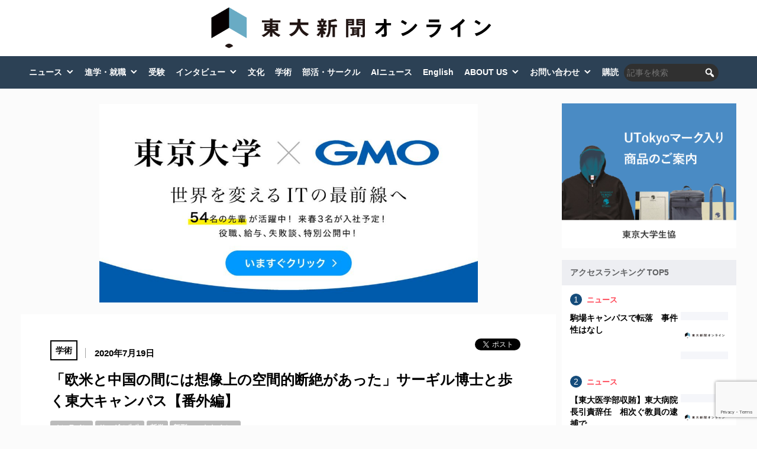

--- FILE ---
content_type: text/html; charset=UTF-8
request_url: https://www.todaishimbun.org/thurgill20200719/
body_size: 119572
content:
<!DOCTYPE html>
<html dir="ltr" lang="ja" prefix="og: https://ogp.me/ns#">

<head>
	<meta charset="UTF-8">
	<meta name="viewport" content="width=device-width,initial-scale=1.0">
	<link href="https://use.fontawesome.com/releases/v5.6.1/css/all.css" rel="stylesheet">
			<link rel="stylesheet" href="https://www.todaishimbun.org/wp-content/themes/todaishimbun2020/style.css?ver=1.0" type="text/css">
			<title>「欧米と中国の間には想像上の空間的断絶があった」サーギル博士と歩く東大キャンパス【番外編】 - 東大新聞オンライン</title>
	<style>img:is([sizes="auto" i], [sizes^="auto," i]) { contain-intrinsic-size: 3000px 1500px }</style>
	
		<!-- All in One SEO 4.8.7 - aioseo.com -->
	<meta name="description" content="本連載では、哲学や歴史学、人類学など幅広い人文学的知見を用いて「場」を解釈する文化地理学者ジェームズ・サーギ" />
	<meta name="robots" content="max-image-preview:large" />
	<meta name="author" content="円光 門"/>
	<link rel="canonical" href="https://www.todaishimbun.org/thurgill20200719/" />
	<meta name="generator" content="All in One SEO (AIOSEO) 4.8.7" />
		<meta property="og:locale" content="ja_JP" />
		<meta property="og:site_name" content="東大新聞オンライン - 「東大の知をひらく」 東京大学新聞は、東大の学生により編集されるメディアです" />
		<meta property="og:type" content="article" />
		<meta property="og:title" content="「欧米と中国の間には想像上の空間的断絶があった」サーギル博士と歩く東大キャンパス【番外編】 - 東大新聞オンライン" />
		<meta property="og:description" content="本連載では、哲学や歴史学、人類学など幅広い人文学的知見を用いて「場」を解釈する文化地理学者ジェームズ・サーギ" />
		<meta property="og:url" content="https://www.todaishimbun.org/thurgill20200719/" />
		<meta property="article:published_time" content="2020-07-18T21:00:05+00:00" />
		<meta property="article:modified_time" content="2020-07-19T13:02:46+00:00" />
		<meta name="twitter:card" content="summary" />
		<meta name="twitter:title" content="「欧米と中国の間には想像上の空間的断絶があった」サーギル博士と歩く東大キャンパス【番外編】 - 東大新聞オンライン" />
		<meta name="twitter:description" content="本連載では、哲学や歴史学、人類学など幅広い人文学的知見を用いて「場」を解釈する文化地理学者ジェームズ・サーギ" />
		<meta name="twitter:image" content="https://www.todaishimbun.org/wp-content/uploads/2019/05/190524-1.jpg" />
		<script type="application/ld+json" class="aioseo-schema">
			{"@context":"https:\/\/schema.org","@graph":[{"@type":"BlogPosting","@id":"https:\/\/www.todaishimbun.org\/thurgill20200719\/#blogposting","name":"\u300c\u6b27\u7c73\u3068\u4e2d\u56fd\u306e\u9593\u306b\u306f\u60f3\u50cf\u4e0a\u306e\u7a7a\u9593\u7684\u65ad\u7d76\u304c\u3042\u3063\u305f\u300d\u30b5\u30fc\u30ae\u30eb\u535a\u58eb\u3068\u6b69\u304f\u6771\u5927\u30ad\u30e3\u30f3\u30d1\u30b9\u3010\u756a\u5916\u7de8\u3011 - \u6771\u5927\u65b0\u805e\u30aa\u30f3\u30e9\u30a4\u30f3","headline":"\u300c\u6b27\u7c73\u3068\u4e2d\u56fd\u306e\u9593\u306b\u306f\u60f3\u50cf\u4e0a\u306e\u7a7a\u9593\u7684\u65ad\u7d76\u304c\u3042\u3063\u305f\u300d\u30b5\u30fc\u30ae\u30eb\u535a\u58eb\u3068\u6b69\u304f\u6771\u5927\u30ad\u30e3\u30f3\u30d1\u30b9\u3010\u756a\u5916\u7de8\u3011","author":{"@id":"https:\/\/www.todaishimbun.org\/author\/mon-madomitsu\/#author"},"publisher":{"@id":"https:\/\/www.todaishimbun.org\/#organization"},"image":{"@type":"ImageObject","url":"https:\/\/www.todaishimbun.org\/wp-content\/uploads\/2019\/05\/190524-1.jpg","width":1000,"height":846,"caption":"\u30b8\u30a7\u30fc\u30e0\u30ba\u30fb\u30b5\u30fc\u30ae\u30eb\u7279\u4efb\u51c6\u6559\u6388\uff08\u6559\u990a\u5b66\u90e8\uff09\n 14 \u5e74 \u30ed\u30f3\u30c9\u30f3\u5927\u5b66\u5927\u5b66\u9662\u535a\u58eb\u8ab2\u7a0b\u4fee\u4e86\u3002Ph.D.\uff08\u6587\u5316\u5730\u7406\u5b66\uff09\u3002\u30ed\u30f3\u30c9\u30f3\u82b8\u8853\u5927\u5b66\u52a9\u6559\u6388\u306a\u3069\u3092\u7d4c\u3066\u300117 \u5e74\u3088\u308a\u73fe\u8077\u3002"},"datePublished":"2020-07-19T06:00:05+09:00","dateModified":"2020-07-19T22:02:46+09:00","inLanguage":"ja","mainEntityOfPage":{"@id":"https:\/\/www.todaishimbun.org\/thurgill20200719\/#webpage"},"isPartOf":{"@id":"https:\/\/www.todaishimbun.org\/thurgill20200719\/#webpage"},"articleSection":"\u5b66\u8853, \u30aa\u30f3\u30e9\u30a4\u30f3, \u30b5\u30fc\u30ae\u30eb\u5148\u751f, \u54f2\u5b66, \u65b0\u578b\u30b3\u30ed\u30ca\u30a6\u30a4\u30eb\u30b9"},{"@type":"BreadcrumbList","@id":"https:\/\/www.todaishimbun.org\/thurgill20200719\/#breadcrumblist","itemListElement":[{"@type":"ListItem","@id":"https:\/\/www.todaishimbun.org#listItem","position":1,"name":"Home","item":"https:\/\/www.todaishimbun.org","nextItem":{"@type":"ListItem","@id":"https:\/\/www.todaishimbun.org\/category\/arts-and-sciences\/#listItem","name":"\u5b66\u8853"}},{"@type":"ListItem","@id":"https:\/\/www.todaishimbun.org\/category\/arts-and-sciences\/#listItem","position":2,"name":"\u5b66\u8853","item":"https:\/\/www.todaishimbun.org\/category\/arts-and-sciences\/","nextItem":{"@type":"ListItem","@id":"https:\/\/www.todaishimbun.org\/thurgill20200719\/#listItem","name":"\u300c\u6b27\u7c73\u3068\u4e2d\u56fd\u306e\u9593\u306b\u306f\u60f3\u50cf\u4e0a\u306e\u7a7a\u9593\u7684\u65ad\u7d76\u304c\u3042\u3063\u305f\u300d\u30b5\u30fc\u30ae\u30eb\u535a\u58eb\u3068\u6b69\u304f\u6771\u5927\u30ad\u30e3\u30f3\u30d1\u30b9\u3010\u756a\u5916\u7de8\u3011"},"previousItem":{"@type":"ListItem","@id":"https:\/\/www.todaishimbun.org#listItem","name":"Home"}},{"@type":"ListItem","@id":"https:\/\/www.todaishimbun.org\/thurgill20200719\/#listItem","position":3,"name":"\u300c\u6b27\u7c73\u3068\u4e2d\u56fd\u306e\u9593\u306b\u306f\u60f3\u50cf\u4e0a\u306e\u7a7a\u9593\u7684\u65ad\u7d76\u304c\u3042\u3063\u305f\u300d\u30b5\u30fc\u30ae\u30eb\u535a\u58eb\u3068\u6b69\u304f\u6771\u5927\u30ad\u30e3\u30f3\u30d1\u30b9\u3010\u756a\u5916\u7de8\u3011","previousItem":{"@type":"ListItem","@id":"https:\/\/www.todaishimbun.org\/category\/arts-and-sciences\/#listItem","name":"\u5b66\u8853"}}]},{"@type":"Organization","@id":"https:\/\/www.todaishimbun.org\/#organization","name":"\u6771\u5927\u65b0\u805e\u30aa\u30f3\u30e9\u30a4\u30f3","description":"\u300c\u6771\u5927\u306e\u77e5\u3092\u3072\u3089\u304f\u300d \u6771\u4eac\u5927\u5b66\u65b0\u805e\u306f\u3001\u6771\u5927\u306e\u5b66\u751f\u306b\u3088\u308a\u7de8\u96c6\u3055\u308c\u308b\u30e1\u30c7\u30a3\u30a2\u3067\u3059","url":"https:\/\/www.todaishimbun.org\/"},{"@type":"Person","@id":"https:\/\/www.todaishimbun.org\/author\/mon-madomitsu\/#author","url":"https:\/\/www.todaishimbun.org\/author\/mon-madomitsu\/","name":"\u5186\u5149 \u9580","image":{"@type":"ImageObject","@id":"https:\/\/www.todaishimbun.org\/thurgill20200719\/#authorImage","url":"https:\/\/www.todaishimbun.org\/wp-content\/uploads\/2019\/08\/Mon-Madomitsu-96x96.jpg","width":96,"height":96,"caption":"\u5186\u5149 \u9580"}},{"@type":"WebPage","@id":"https:\/\/www.todaishimbun.org\/thurgill20200719\/#webpage","url":"https:\/\/www.todaishimbun.org\/thurgill20200719\/","name":"\u300c\u6b27\u7c73\u3068\u4e2d\u56fd\u306e\u9593\u306b\u306f\u60f3\u50cf\u4e0a\u306e\u7a7a\u9593\u7684\u65ad\u7d76\u304c\u3042\u3063\u305f\u300d\u30b5\u30fc\u30ae\u30eb\u535a\u58eb\u3068\u6b69\u304f\u6771\u5927\u30ad\u30e3\u30f3\u30d1\u30b9\u3010\u756a\u5916\u7de8\u3011 - \u6771\u5927\u65b0\u805e\u30aa\u30f3\u30e9\u30a4\u30f3","description":"\u672c\u9023\u8f09\u3067\u306f\u3001\u54f2\u5b66\u3084\u6b74\u53f2\u5b66\u3001\u4eba\u985e\u5b66\u306a\u3069\u5e45\u5e83\u3044\u4eba\u6587\u5b66\u7684\u77e5\u898b\u3092\u7528\u3044\u3066\u300c\u5834\u300d\u3092\u89e3\u91c8\u3059\u308b\u6587\u5316\u5730\u7406\u5b66\u8005\u30b8\u30a7\u30fc\u30e0\u30ba\u30fb\u30b5\u30fc\u30ae","inLanguage":"ja","isPartOf":{"@id":"https:\/\/www.todaishimbun.org\/#website"},"breadcrumb":{"@id":"https:\/\/www.todaishimbun.org\/thurgill20200719\/#breadcrumblist"},"author":{"@id":"https:\/\/www.todaishimbun.org\/author\/mon-madomitsu\/#author"},"creator":{"@id":"https:\/\/www.todaishimbun.org\/author\/mon-madomitsu\/#author"},"image":{"@type":"ImageObject","url":"https:\/\/www.todaishimbun.org\/wp-content\/uploads\/2019\/05\/190524-1.jpg","@id":"https:\/\/www.todaishimbun.org\/thurgill20200719\/#mainImage","width":1000,"height":846,"caption":"\u30b8\u30a7\u30fc\u30e0\u30ba\u30fb\u30b5\u30fc\u30ae\u30eb\u7279\u4efb\u51c6\u6559\u6388\uff08\u6559\u990a\u5b66\u90e8\uff09\n 14 \u5e74 \u30ed\u30f3\u30c9\u30f3\u5927\u5b66\u5927\u5b66\u9662\u535a\u58eb\u8ab2\u7a0b\u4fee\u4e86\u3002Ph.D.\uff08\u6587\u5316\u5730\u7406\u5b66\uff09\u3002\u30ed\u30f3\u30c9\u30f3\u82b8\u8853\u5927\u5b66\u52a9\u6559\u6388\u306a\u3069\u3092\u7d4c\u3066\u300117 \u5e74\u3088\u308a\u73fe\u8077\u3002"},"primaryImageOfPage":{"@id":"https:\/\/www.todaishimbun.org\/thurgill20200719\/#mainImage"},"datePublished":"2020-07-19T06:00:05+09:00","dateModified":"2020-07-19T22:02:46+09:00"},{"@type":"WebSite","@id":"https:\/\/www.todaishimbun.org\/#website","url":"https:\/\/www.todaishimbun.org\/","name":"\u6771\u5927\u65b0\u805e\u30aa\u30f3\u30e9\u30a4\u30f3","description":"\u300c\u6771\u5927\u306e\u77e5\u3092\u3072\u3089\u304f\u300d \u6771\u4eac\u5927\u5b66\u65b0\u805e\u306f\u3001\u6771\u5927\u306e\u5b66\u751f\u306b\u3088\u308a\u7de8\u96c6\u3055\u308c\u308b\u30e1\u30c7\u30a3\u30a2\u3067\u3059","inLanguage":"ja","publisher":{"@id":"https:\/\/www.todaishimbun.org\/#organization"}}]}
		</script>
		<!-- All in One SEO -->


<!-- Google Tag Manager for WordPress by gtm4wp.com -->
<script data-cfasync="false" data-pagespeed-no-defer>
	var gtm4wp_datalayer_name = "dataLayer";
	var dataLayer = dataLayer || [];
</script>
<!-- End Google Tag Manager for WordPress by gtm4wp.com --><link rel='dns-prefetch' href='//ajax.googleapis.com' />
<link rel='dns-prefetch' href='//stats.wp.com' />
<link rel='dns-prefetch' href='//maxcdn.bootstrapcdn.com' />
<link rel='dns-prefetch' href='//v0.wordpress.com' />
<link rel="alternate" type="application/rss+xml" title="東大新聞オンライン &raquo; フィード" href="https://www.todaishimbun.org/feed/" />
<link rel="alternate" type="application/rss+xml" title="東大新聞オンライン &raquo; コメントフィード" href="https://www.todaishimbun.org/comments/feed/" />
<script type="text/javascript">
/* <![CDATA[ */
window._wpemojiSettings = {"baseUrl":"https:\/\/s.w.org\/images\/core\/emoji\/16.0.1\/72x72\/","ext":".png","svgUrl":"https:\/\/s.w.org\/images\/core\/emoji\/16.0.1\/svg\/","svgExt":".svg","source":{"concatemoji":"https:\/\/www.todaishimbun.org\/wp-includes\/js\/wp-emoji-release.min.js?ver=6.8.2"}};
/*! This file is auto-generated */
!function(s,n){var o,i,e;function c(e){try{var t={supportTests:e,timestamp:(new Date).valueOf()};sessionStorage.setItem(o,JSON.stringify(t))}catch(e){}}function p(e,t,n){e.clearRect(0,0,e.canvas.width,e.canvas.height),e.fillText(t,0,0);var t=new Uint32Array(e.getImageData(0,0,e.canvas.width,e.canvas.height).data),a=(e.clearRect(0,0,e.canvas.width,e.canvas.height),e.fillText(n,0,0),new Uint32Array(e.getImageData(0,0,e.canvas.width,e.canvas.height).data));return t.every(function(e,t){return e===a[t]})}function u(e,t){e.clearRect(0,0,e.canvas.width,e.canvas.height),e.fillText(t,0,0);for(var n=e.getImageData(16,16,1,1),a=0;a<n.data.length;a++)if(0!==n.data[a])return!1;return!0}function f(e,t,n,a){switch(t){case"flag":return n(e,"\ud83c\udff3\ufe0f\u200d\u26a7\ufe0f","\ud83c\udff3\ufe0f\u200b\u26a7\ufe0f")?!1:!n(e,"\ud83c\udde8\ud83c\uddf6","\ud83c\udde8\u200b\ud83c\uddf6")&&!n(e,"\ud83c\udff4\udb40\udc67\udb40\udc62\udb40\udc65\udb40\udc6e\udb40\udc67\udb40\udc7f","\ud83c\udff4\u200b\udb40\udc67\u200b\udb40\udc62\u200b\udb40\udc65\u200b\udb40\udc6e\u200b\udb40\udc67\u200b\udb40\udc7f");case"emoji":return!a(e,"\ud83e\udedf")}return!1}function g(e,t,n,a){var r="undefined"!=typeof WorkerGlobalScope&&self instanceof WorkerGlobalScope?new OffscreenCanvas(300,150):s.createElement("canvas"),o=r.getContext("2d",{willReadFrequently:!0}),i=(o.textBaseline="top",o.font="600 32px Arial",{});return e.forEach(function(e){i[e]=t(o,e,n,a)}),i}function t(e){var t=s.createElement("script");t.src=e,t.defer=!0,s.head.appendChild(t)}"undefined"!=typeof Promise&&(o="wpEmojiSettingsSupports",i=["flag","emoji"],n.supports={everything:!0,everythingExceptFlag:!0},e=new Promise(function(e){s.addEventListener("DOMContentLoaded",e,{once:!0})}),new Promise(function(t){var n=function(){try{var e=JSON.parse(sessionStorage.getItem(o));if("object"==typeof e&&"number"==typeof e.timestamp&&(new Date).valueOf()<e.timestamp+604800&&"object"==typeof e.supportTests)return e.supportTests}catch(e){}return null}();if(!n){if("undefined"!=typeof Worker&&"undefined"!=typeof OffscreenCanvas&&"undefined"!=typeof URL&&URL.createObjectURL&&"undefined"!=typeof Blob)try{var e="postMessage("+g.toString()+"("+[JSON.stringify(i),f.toString(),p.toString(),u.toString()].join(",")+"));",a=new Blob([e],{type:"text/javascript"}),r=new Worker(URL.createObjectURL(a),{name:"wpTestEmojiSupports"});return void(r.onmessage=function(e){c(n=e.data),r.terminate(),t(n)})}catch(e){}c(n=g(i,f,p,u))}t(n)}).then(function(e){for(var t in e)n.supports[t]=e[t],n.supports.everything=n.supports.everything&&n.supports[t],"flag"!==t&&(n.supports.everythingExceptFlag=n.supports.everythingExceptFlag&&n.supports[t]);n.supports.everythingExceptFlag=n.supports.everythingExceptFlag&&!n.supports.flag,n.DOMReady=!1,n.readyCallback=function(){n.DOMReady=!0}}).then(function(){return e}).then(function(){var e;n.supports.everything||(n.readyCallback(),(e=n.source||{}).concatemoji?t(e.concatemoji):e.wpemoji&&e.twemoji&&(t(e.twemoji),t(e.wpemoji)))}))}((window,document),window._wpemojiSettings);
/* ]]> */
</script>
<link rel='stylesheet' id='jetpack_related-posts-css' href='https://www.todaishimbun.org/wp-content/plugins/jetpack/modules/related-posts/related-posts.css?ver=20240116' type='text/css' media='all' />
<style id='wp-emoji-styles-inline-css' type='text/css'>

	img.wp-smiley, img.emoji {
		display: inline !important;
		border: none !important;
		box-shadow: none !important;
		height: 1em !important;
		width: 1em !important;
		margin: 0 0.07em !important;
		vertical-align: -0.1em !important;
		background: none !important;
		padding: 0 !important;
	}
</style>
<link rel='stylesheet' id='wp-block-library-css' href='https://www.todaishimbun.org/wp-includes/css/dist/block-library/style.min.css?ver=6.8.2' type='text/css' media='all' />
<style id='wp-block-library-theme-inline-css' type='text/css'>
.wp-block-audio :where(figcaption){color:#555;font-size:13px;text-align:center}.is-dark-theme .wp-block-audio :where(figcaption){color:#ffffffa6}.wp-block-audio{margin:0 0 1em}.wp-block-code{border:1px solid #ccc;border-radius:4px;font-family:Menlo,Consolas,monaco,monospace;padding:.8em 1em}.wp-block-embed :where(figcaption){color:#555;font-size:13px;text-align:center}.is-dark-theme .wp-block-embed :where(figcaption){color:#ffffffa6}.wp-block-embed{margin:0 0 1em}.blocks-gallery-caption{color:#555;font-size:13px;text-align:center}.is-dark-theme .blocks-gallery-caption{color:#ffffffa6}:root :where(.wp-block-image figcaption){color:#555;font-size:13px;text-align:center}.is-dark-theme :root :where(.wp-block-image figcaption){color:#ffffffa6}.wp-block-image{margin:0 0 1em}.wp-block-pullquote{border-bottom:4px solid;border-top:4px solid;color:currentColor;margin-bottom:1.75em}.wp-block-pullquote cite,.wp-block-pullquote footer,.wp-block-pullquote__citation{color:currentColor;font-size:.8125em;font-style:normal;text-transform:uppercase}.wp-block-quote{border-left:.25em solid;margin:0 0 1.75em;padding-left:1em}.wp-block-quote cite,.wp-block-quote footer{color:currentColor;font-size:.8125em;font-style:normal;position:relative}.wp-block-quote:where(.has-text-align-right){border-left:none;border-right:.25em solid;padding-left:0;padding-right:1em}.wp-block-quote:where(.has-text-align-center){border:none;padding-left:0}.wp-block-quote.is-large,.wp-block-quote.is-style-large,.wp-block-quote:where(.is-style-plain){border:none}.wp-block-search .wp-block-search__label{font-weight:700}.wp-block-search__button{border:1px solid #ccc;padding:.375em .625em}:where(.wp-block-group.has-background){padding:1.25em 2.375em}.wp-block-separator.has-css-opacity{opacity:.4}.wp-block-separator{border:none;border-bottom:2px solid;margin-left:auto;margin-right:auto}.wp-block-separator.has-alpha-channel-opacity{opacity:1}.wp-block-separator:not(.is-style-wide):not(.is-style-dots){width:100px}.wp-block-separator.has-background:not(.is-style-dots){border-bottom:none;height:1px}.wp-block-separator.has-background:not(.is-style-wide):not(.is-style-dots){height:2px}.wp-block-table{margin:0 0 1em}.wp-block-table td,.wp-block-table th{word-break:normal}.wp-block-table :where(figcaption){color:#555;font-size:13px;text-align:center}.is-dark-theme .wp-block-table :where(figcaption){color:#ffffffa6}.wp-block-video :where(figcaption){color:#555;font-size:13px;text-align:center}.is-dark-theme .wp-block-video :where(figcaption){color:#ffffffa6}.wp-block-video{margin:0 0 1em}:root :where(.wp-block-template-part.has-background){margin-bottom:0;margin-top:0;padding:1.25em 2.375em}
</style>
<style id='classic-theme-styles-inline-css' type='text/css'>
/*! This file is auto-generated */
.wp-block-button__link{color:#fff;background-color:#32373c;border-radius:9999px;box-shadow:none;text-decoration:none;padding:calc(.667em + 2px) calc(1.333em + 2px);font-size:1.125em}.wp-block-file__button{background:#32373c;color:#fff;text-decoration:none}
</style>
<link rel='stylesheet' id='quads-style-css-css' href='https://www.todaishimbun.org/wp-content/plugins/quick-adsense-reloaded/includes/gutenberg/dist/blocks.style.build.css?ver=2.0.94' type='text/css' media='all' />
<link rel='stylesheet' id='mediaelement-css' href='https://www.todaishimbun.org/wp-includes/js/mediaelement/mediaelementplayer-legacy.min.css?ver=4.2.17' type='text/css' media='all' />
<link rel='stylesheet' id='wp-mediaelement-css' href='https://www.todaishimbun.org/wp-includes/js/mediaelement/wp-mediaelement.min.css?ver=6.8.2' type='text/css' media='all' />
<style id='jetpack-sharing-buttons-style-inline-css' type='text/css'>
.jetpack-sharing-buttons__services-list{display:flex;flex-direction:row;flex-wrap:wrap;gap:0;list-style-type:none;margin:5px;padding:0}.jetpack-sharing-buttons__services-list.has-small-icon-size{font-size:12px}.jetpack-sharing-buttons__services-list.has-normal-icon-size{font-size:16px}.jetpack-sharing-buttons__services-list.has-large-icon-size{font-size:24px}.jetpack-sharing-buttons__services-list.has-huge-icon-size{font-size:36px}@media print{.jetpack-sharing-buttons__services-list{display:none!important}}.editor-styles-wrapper .wp-block-jetpack-sharing-buttons{gap:0;padding-inline-start:0}ul.jetpack-sharing-buttons__services-list.has-background{padding:1.25em 2.375em}
</style>
<link rel='stylesheet' id='liquid-block-speech-css' href='https://www.todaishimbun.org/wp-content/plugins/liquid-speech-balloon/css/block.css?ver=6.8.2' type='text/css' media='all' />
<style id='global-styles-inline-css' type='text/css'>
:root{--wp--preset--aspect-ratio--square: 1;--wp--preset--aspect-ratio--4-3: 4/3;--wp--preset--aspect-ratio--3-4: 3/4;--wp--preset--aspect-ratio--3-2: 3/2;--wp--preset--aspect-ratio--2-3: 2/3;--wp--preset--aspect-ratio--16-9: 16/9;--wp--preset--aspect-ratio--9-16: 9/16;--wp--preset--color--black: #000000;--wp--preset--color--cyan-bluish-gray: #abb8c3;--wp--preset--color--white: #ffffff;--wp--preset--color--pale-pink: #f78da7;--wp--preset--color--vivid-red: #cf2e2e;--wp--preset--color--luminous-vivid-orange: #ff6900;--wp--preset--color--luminous-vivid-amber: #fcb900;--wp--preset--color--light-green-cyan: #7bdcb5;--wp--preset--color--vivid-green-cyan: #00d084;--wp--preset--color--pale-cyan-blue: #8ed1fc;--wp--preset--color--vivid-cyan-blue: #0693e3;--wp--preset--color--vivid-purple: #9b51e0;--wp--preset--gradient--vivid-cyan-blue-to-vivid-purple: linear-gradient(135deg,rgba(6,147,227,1) 0%,rgb(155,81,224) 100%);--wp--preset--gradient--light-green-cyan-to-vivid-green-cyan: linear-gradient(135deg,rgb(122,220,180) 0%,rgb(0,208,130) 100%);--wp--preset--gradient--luminous-vivid-amber-to-luminous-vivid-orange: linear-gradient(135deg,rgba(252,185,0,1) 0%,rgba(255,105,0,1) 100%);--wp--preset--gradient--luminous-vivid-orange-to-vivid-red: linear-gradient(135deg,rgba(255,105,0,1) 0%,rgb(207,46,46) 100%);--wp--preset--gradient--very-light-gray-to-cyan-bluish-gray: linear-gradient(135deg,rgb(238,238,238) 0%,rgb(169,184,195) 100%);--wp--preset--gradient--cool-to-warm-spectrum: linear-gradient(135deg,rgb(74,234,220) 0%,rgb(151,120,209) 20%,rgb(207,42,186) 40%,rgb(238,44,130) 60%,rgb(251,105,98) 80%,rgb(254,248,76) 100%);--wp--preset--gradient--blush-light-purple: linear-gradient(135deg,rgb(255,206,236) 0%,rgb(152,150,240) 100%);--wp--preset--gradient--blush-bordeaux: linear-gradient(135deg,rgb(254,205,165) 0%,rgb(254,45,45) 50%,rgb(107,0,62) 100%);--wp--preset--gradient--luminous-dusk: linear-gradient(135deg,rgb(255,203,112) 0%,rgb(199,81,192) 50%,rgb(65,88,208) 100%);--wp--preset--gradient--pale-ocean: linear-gradient(135deg,rgb(255,245,203) 0%,rgb(182,227,212) 50%,rgb(51,167,181) 100%);--wp--preset--gradient--electric-grass: linear-gradient(135deg,rgb(202,248,128) 0%,rgb(113,206,126) 100%);--wp--preset--gradient--midnight: linear-gradient(135deg,rgb(2,3,129) 0%,rgb(40,116,252) 100%);--wp--preset--font-size--small: 13px;--wp--preset--font-size--medium: 20px;--wp--preset--font-size--large: 36px;--wp--preset--font-size--x-large: 42px;--wp--preset--spacing--20: 0.44rem;--wp--preset--spacing--30: 0.67rem;--wp--preset--spacing--40: 1rem;--wp--preset--spacing--50: 1.5rem;--wp--preset--spacing--60: 2.25rem;--wp--preset--spacing--70: 3.38rem;--wp--preset--spacing--80: 5.06rem;--wp--preset--shadow--natural: 6px 6px 9px rgba(0, 0, 0, 0.2);--wp--preset--shadow--deep: 12px 12px 50px rgba(0, 0, 0, 0.4);--wp--preset--shadow--sharp: 6px 6px 0px rgba(0, 0, 0, 0.2);--wp--preset--shadow--outlined: 6px 6px 0px -3px rgba(255, 255, 255, 1), 6px 6px rgba(0, 0, 0, 1);--wp--preset--shadow--crisp: 6px 6px 0px rgba(0, 0, 0, 1);}:where(.is-layout-flex){gap: 0.5em;}:where(.is-layout-grid){gap: 0.5em;}body .is-layout-flex{display: flex;}.is-layout-flex{flex-wrap: wrap;align-items: center;}.is-layout-flex > :is(*, div){margin: 0;}body .is-layout-grid{display: grid;}.is-layout-grid > :is(*, div){margin: 0;}:where(.wp-block-columns.is-layout-flex){gap: 2em;}:where(.wp-block-columns.is-layout-grid){gap: 2em;}:where(.wp-block-post-template.is-layout-flex){gap: 1.25em;}:where(.wp-block-post-template.is-layout-grid){gap: 1.25em;}.has-black-color{color: var(--wp--preset--color--black) !important;}.has-cyan-bluish-gray-color{color: var(--wp--preset--color--cyan-bluish-gray) !important;}.has-white-color{color: var(--wp--preset--color--white) !important;}.has-pale-pink-color{color: var(--wp--preset--color--pale-pink) !important;}.has-vivid-red-color{color: var(--wp--preset--color--vivid-red) !important;}.has-luminous-vivid-orange-color{color: var(--wp--preset--color--luminous-vivid-orange) !important;}.has-luminous-vivid-amber-color{color: var(--wp--preset--color--luminous-vivid-amber) !important;}.has-light-green-cyan-color{color: var(--wp--preset--color--light-green-cyan) !important;}.has-vivid-green-cyan-color{color: var(--wp--preset--color--vivid-green-cyan) !important;}.has-pale-cyan-blue-color{color: var(--wp--preset--color--pale-cyan-blue) !important;}.has-vivid-cyan-blue-color{color: var(--wp--preset--color--vivid-cyan-blue) !important;}.has-vivid-purple-color{color: var(--wp--preset--color--vivid-purple) !important;}.has-black-background-color{background-color: var(--wp--preset--color--black) !important;}.has-cyan-bluish-gray-background-color{background-color: var(--wp--preset--color--cyan-bluish-gray) !important;}.has-white-background-color{background-color: var(--wp--preset--color--white) !important;}.has-pale-pink-background-color{background-color: var(--wp--preset--color--pale-pink) !important;}.has-vivid-red-background-color{background-color: var(--wp--preset--color--vivid-red) !important;}.has-luminous-vivid-orange-background-color{background-color: var(--wp--preset--color--luminous-vivid-orange) !important;}.has-luminous-vivid-amber-background-color{background-color: var(--wp--preset--color--luminous-vivid-amber) !important;}.has-light-green-cyan-background-color{background-color: var(--wp--preset--color--light-green-cyan) !important;}.has-vivid-green-cyan-background-color{background-color: var(--wp--preset--color--vivid-green-cyan) !important;}.has-pale-cyan-blue-background-color{background-color: var(--wp--preset--color--pale-cyan-blue) !important;}.has-vivid-cyan-blue-background-color{background-color: var(--wp--preset--color--vivid-cyan-blue) !important;}.has-vivid-purple-background-color{background-color: var(--wp--preset--color--vivid-purple) !important;}.has-black-border-color{border-color: var(--wp--preset--color--black) !important;}.has-cyan-bluish-gray-border-color{border-color: var(--wp--preset--color--cyan-bluish-gray) !important;}.has-white-border-color{border-color: var(--wp--preset--color--white) !important;}.has-pale-pink-border-color{border-color: var(--wp--preset--color--pale-pink) !important;}.has-vivid-red-border-color{border-color: var(--wp--preset--color--vivid-red) !important;}.has-luminous-vivid-orange-border-color{border-color: var(--wp--preset--color--luminous-vivid-orange) !important;}.has-luminous-vivid-amber-border-color{border-color: var(--wp--preset--color--luminous-vivid-amber) !important;}.has-light-green-cyan-border-color{border-color: var(--wp--preset--color--light-green-cyan) !important;}.has-vivid-green-cyan-border-color{border-color: var(--wp--preset--color--vivid-green-cyan) !important;}.has-pale-cyan-blue-border-color{border-color: var(--wp--preset--color--pale-cyan-blue) !important;}.has-vivid-cyan-blue-border-color{border-color: var(--wp--preset--color--vivid-cyan-blue) !important;}.has-vivid-purple-border-color{border-color: var(--wp--preset--color--vivid-purple) !important;}.has-vivid-cyan-blue-to-vivid-purple-gradient-background{background: var(--wp--preset--gradient--vivid-cyan-blue-to-vivid-purple) !important;}.has-light-green-cyan-to-vivid-green-cyan-gradient-background{background: var(--wp--preset--gradient--light-green-cyan-to-vivid-green-cyan) !important;}.has-luminous-vivid-amber-to-luminous-vivid-orange-gradient-background{background: var(--wp--preset--gradient--luminous-vivid-amber-to-luminous-vivid-orange) !important;}.has-luminous-vivid-orange-to-vivid-red-gradient-background{background: var(--wp--preset--gradient--luminous-vivid-orange-to-vivid-red) !important;}.has-very-light-gray-to-cyan-bluish-gray-gradient-background{background: var(--wp--preset--gradient--very-light-gray-to-cyan-bluish-gray) !important;}.has-cool-to-warm-spectrum-gradient-background{background: var(--wp--preset--gradient--cool-to-warm-spectrum) !important;}.has-blush-light-purple-gradient-background{background: var(--wp--preset--gradient--blush-light-purple) !important;}.has-blush-bordeaux-gradient-background{background: var(--wp--preset--gradient--blush-bordeaux) !important;}.has-luminous-dusk-gradient-background{background: var(--wp--preset--gradient--luminous-dusk) !important;}.has-pale-ocean-gradient-background{background: var(--wp--preset--gradient--pale-ocean) !important;}.has-electric-grass-gradient-background{background: var(--wp--preset--gradient--electric-grass) !important;}.has-midnight-gradient-background{background: var(--wp--preset--gradient--midnight) !important;}.has-small-font-size{font-size: var(--wp--preset--font-size--small) !important;}.has-medium-font-size{font-size: var(--wp--preset--font-size--medium) !important;}.has-large-font-size{font-size: var(--wp--preset--font-size--large) !important;}.has-x-large-font-size{font-size: var(--wp--preset--font-size--x-large) !important;}
:where(.wp-block-post-template.is-layout-flex){gap: 1.25em;}:where(.wp-block-post-template.is-layout-grid){gap: 1.25em;}
:where(.wp-block-columns.is-layout-flex){gap: 2em;}:where(.wp-block-columns.is-layout-grid){gap: 2em;}
:root :where(.wp-block-pullquote){font-size: 1.5em;line-height: 1.6;}
</style>
<link rel='stylesheet' id='megamenu-css' href='https://www.todaishimbun.org/wp-content/uploads/maxmegamenu/style.css?ver=50154d' type='text/css' media='all' />
<link rel='stylesheet' id='dashicons-css' href='https://www.todaishimbun.org/wp-includes/css/dashicons.min.css?ver=6.8.2' type='text/css' media='all' />
<link rel='stylesheet' id='megamenu-genericons-css' href='https://www.todaishimbun.org/wp-content/plugins/megamenu-pro/icons/genericons/genericons/genericons.css?ver=2.1.3' type='text/css' media='all' />
<link rel='stylesheet' id='megamenu-fontawesome-css' href='https://www.todaishimbun.org/wp-content/plugins/megamenu-pro/icons/fontawesome/css/font-awesome.min.css?ver=2.1.3' type='text/css' media='all' />
<link rel='stylesheet' id='megamenu-fontawesome5-css' href='https://www.todaishimbun.org/wp-content/plugins/megamenu-pro/icons/fontawesome5/css/all.min.css?ver=2.1.3' type='text/css' media='all' />
<link rel='stylesheet' id='fontawesome-css' href='//maxcdn.bootstrapcdn.com/font-awesome/4.3.0/css/font-awesome.min.css?ver=6.8.2' type='text/css' media='all' />
<link rel='stylesheet' id='cf7cf-style-css' href='https://www.todaishimbun.org/wp-content/plugins/cf7-conditional-fields/style.css?ver=2.6.3' type='text/css' media='all' />
<!--n2css--><!--n2js--><script type="text/javascript" src="https://ajax.googleapis.com/ajax/libs/jquery/1.11.3/jquery.min.js?ver=1.11.3" id="jquery-js"></script>
<script type="text/javascript" id="jetpack_related-posts-js-extra">
/* <![CDATA[ */
var related_posts_js_options = {"post_heading":"h4"};
/* ]]> */
</script>
<script type="text/javascript" src="https://www.todaishimbun.org/wp-content/plugins/jetpack/_inc/build/related-posts/related-posts.min.js?ver=20240116" id="jetpack_related-posts-js"></script>
<link rel="https://api.w.org/" href="https://www.todaishimbun.org/wp-json/" /><link rel="alternate" title="JSON" type="application/json" href="https://www.todaishimbun.org/wp-json/wp/v2/posts/49440" /><link rel="alternate" title="oEmbed (JSON)" type="application/json+oembed" href="https://www.todaishimbun.org/wp-json/oembed/1.0/embed?url=https%3A%2F%2Fwww.todaishimbun.org%2Fthurgill20200719%2F" />
<link rel="alternate" title="oEmbed (XML)" type="text/xml+oembed" href="https://www.todaishimbun.org/wp-json/oembed/1.0/embed?url=https%3A%2F%2Fwww.todaishimbun.org%2Fthurgill20200719%2F&#038;format=xml" />
<style type="text/css">.liquid-speech-balloon-01 .liquid-speech-balloon-avatar { background-image: url("https://www.todaishimbun.org/wp-content/uploads/2020/11/Nishioka-Takashi-Takashi-NISHIOKA-300x300.jpeg"); } .liquid-speech-balloon-02 .liquid-speech-balloon-avatar { background-image: url("https://www.todaishimbun.org/wp-content/uploads/2020/12/nakano-300x300.jpg"); } .liquid-speech-balloon-03 .liquid-speech-balloon-avatar { background-image: url("https://www.todaishimbun.org/wp-content/uploads/2020/11/5c4d0a84b1a861b2da148f0405d84a4c-scaled-300x300.jpg"); } .liquid-speech-balloon-04 .liquid-speech-balloon-avatar { background-image: url("https://www.todaishimbun.org/wp-content/uploads/2019/08/Mon-Madomitsu-300x300.jpg"); } .liquid-speech-balloon-06 .liquid-speech-balloon-avatar { background-image: url("https://www.todaishimbun.org/wp-content/uploads/2020/12/nagahiro.png"); } .liquid-speech-balloon-07 .liquid-speech-balloon-avatar { background-image: url("https://www.todaishimbun.org/wp-content/uploads/2019/10/857f0e704fb004b0d64b3cf77ec829c7-300x300.jpg"); } .liquid-speech-balloon-16 .liquid-speech-balloon-avatar { background-image: url("https://www.todaishimbun.org/wp-content/uploads/2021/03/avator_woman.png"); } .liquid-speech-balloon-18 .liquid-speech-balloon-avatar { background-image: url("https://www.todaishimbun.org/wp-content/uploads/2021/03/avator_woman.png"); } .liquid-speech-balloon-20 .liquid-speech-balloon-avatar { background-image: url("https://www.todaishimbun.org/wp-content/uploads/2021/03/avator_woman.png"); } .liquid-speech-balloon-22 .liquid-speech-balloon-avatar { background-image: url("https://www.todaishimbun.org/wp-content/uploads/2021/03/avator_woman.png"); } .liquid-speech-balloon-23 .liquid-speech-balloon-avatar { background-image: url("https://www.todaishimbun.org/wp-content/uploads/2021/04/yaguchi-avatar-e1619588942765.jpeg"); } .liquid-speech-balloon-24 .liquid-speech-balloon-avatar { background-image: url("https://www.todaishimbun.org/wp-content/uploads/2021/04/tamaki-avatar-e1619588979286.jpeg"); } .liquid-speech-balloon-25 .liquid-speech-balloon-avatar { background-image: url("https://www.todaishimbun.org/wp-content/uploads/2021/06/fukuda2-2.jpg"); } .liquid-speech-balloon-26 .liquid-speech-balloon-avatar { background-image: url("https://www.todaishimbun.org/wp-content/uploads/2021/07/eikei_prof.jpeg"); } .liquid-speech-balloon-01 .liquid-speech-balloon-avatar::after { content: "西岡"; } .liquid-speech-balloon-02 .liquid-speech-balloon-avatar::after { content: "中野"; } .liquid-speech-balloon-03 .liquid-speech-balloon-avatar::after { content: "友清"; } .liquid-speech-balloon-04 .liquid-speech-balloon-avatar::after { content: "円光"; } .liquid-speech-balloon-05 .liquid-speech-balloon-avatar::after { content: "尾方"; } .liquid-speech-balloon-06 .liquid-speech-balloon-avatar::after { content: "長廣"; } .liquid-speech-balloon-07 .liquid-speech-balloon-avatar::after { content: "中村"; } .liquid-speech-balloon-08 .liquid-speech-balloon-avatar::after { content: "文Ⅰ"; } .liquid-speech-balloon-09 .liquid-speech-balloon-avatar::after { content: "文Ⅱ"; } .liquid-speech-balloon-10 .liquid-speech-balloon-avatar::after { content: "文Ⅲ"; } .liquid-speech-balloon-11 .liquid-speech-balloon-avatar::after { content: "理Ⅱ"; } .liquid-speech-balloon-12 .liquid-speech-balloon-avatar::after { content: "北川"; } .liquid-speech-balloon-13 .liquid-speech-balloon-avatar::after { content: "平石"; } .liquid-speech-balloon-14 .liquid-speech-balloon-avatar::after { content: "山﨑"; } .liquid-speech-balloon-15 .liquid-speech-balloon-avatar::after { content: "1年、男性"; } .liquid-speech-balloon-16 .liquid-speech-balloon-avatar::after { content: "1年、女性"; } .liquid-speech-balloon-17 .liquid-speech-balloon-avatar::after { content: "2年、男性"; } .liquid-speech-balloon-18 .liquid-speech-balloon-avatar::after { content: "2年、女性"; } .liquid-speech-balloon-19 .liquid-speech-balloon-avatar::after { content: "3年、男性"; } .liquid-speech-balloon-20 .liquid-speech-balloon-avatar::after { content: "3年、女性"; } .liquid-speech-balloon-21 .liquid-speech-balloon-avatar::after { content: "4年、男性"; } .liquid-speech-balloon-22 .liquid-speech-balloon-avatar::after { content: "4年、女性"; } .liquid-speech-balloon-23 .liquid-speech-balloon-avatar::after { content: "矢口"; } .liquid-speech-balloon-24 .liquid-speech-balloon-avatar::after { content: "玉木さん"; } .liquid-speech-balloon-25 .liquid-speech-balloon-avatar::after { content: "福田さん"; } .liquid-speech-balloon-26 .liquid-speech-balloon-avatar::after { content: "鈴木さん"; } </style>
	<style>img#wpstats{display:none}</style>
		
<!-- Google Tag Manager for WordPress by gtm4wp.com -->
<!-- GTM Container placement set to automatic -->
<script data-cfasync="false" data-pagespeed-no-defer>
	var dataLayer_content = {"pagePostType":"post","pagePostType2":"single-post","pageCategory":["arts-and-sciences"],"pageAttributes":["%e3%82%aa%e3%83%b3%e3%83%a9%e3%82%a4%e3%83%b3","%e3%82%b5%e3%83%bc%e3%82%ae%e3%83%ab%e5%85%88%e7%94%9f","%e5%93%b2%e5%ad%a6","%e6%96%b0%e5%9e%8b%e3%82%b3%e3%83%ad%e3%83%8a%e3%82%a6%e3%82%a4%e3%83%ab%e3%82%b9"],"pagePostAuthor":"円光 門"};
	dataLayer.push( dataLayer_content );
</script>
<script data-cfasync="false" data-pagespeed-no-defer>
(function(w,d,s,l,i){w[l]=w[l]||[];w[l].push({'gtm.start':
new Date().getTime(),event:'gtm.js'});var f=d.getElementsByTagName(s)[0],
j=d.createElement(s),dl=l!='dataLayer'?'&l='+l:'';j.async=true;j.src=
'//www.googletagmanager.com/gtm.js?id='+i+dl;f.parentNode.insertBefore(j,f);
})(window,document,'script','dataLayer','GTM-5DDLKMQC');
</script>
<!-- End Google Tag Manager for WordPress by gtm4wp.com --><script>document.cookie = 'quads_browser_width='+screen.width;</script><style type="text/css">.recentcomments a{display:inline !important;padding:0 !important;margin:0 !important;}</style><link rel="icon" href="https://www.todaishimbun.org/wp-content/uploads/2020/11/cropped-todaishimbun-newlogo-32x32.jpg" sizes="32x32" />
<link rel="icon" href="https://www.todaishimbun.org/wp-content/uploads/2020/11/cropped-todaishimbun-newlogo-192x192.jpg" sizes="192x192" />
<link rel="apple-touch-icon" href="https://www.todaishimbun.org/wp-content/uploads/2020/11/cropped-todaishimbun-newlogo-180x180.jpg" />
<meta name="msapplication-TileImage" content="https://www.todaishimbun.org/wp-content/uploads/2020/11/cropped-todaishimbun-newlogo-270x270.jpg" />
<style type="text/css">/** Mega Menu CSS: fs **/</style>

	<!-- Global site tag (gtag.js) - Google Analytics -->
	<script async src="https://www.googletagmanager.com/gtag/js?id=UA-65840746-1"></script>
	<script>
		window.dataLayer = window.dataLayer || [];

		function gtag() {
			dataLayer.push(arguments);
		}
		gtag('js', new Date());

		gtag('config', 'UA-65840746-1');
	</script>
</head>

<body id="pagetop">

	<div id="page" class="hfeed site">
		<a class="skip-link screen-reader-text" href="#content">Skip to content</a>
	</div>
	<header id="masthead" class="site-header">
		<div class="site-branding container">
							<h1 class="site-title">
					<a href="https://www.todaishimbun.org/"><img src="https://www.todaishimbun.org/wp-content/uploads/2021/01/logo_2021.png" alt="" width="550" height="250" /></a>
				</h1>
					</div><!-- .site-branding -->
	</header><!-- #masthead -->
	<nav class="navbar navbar-default">
  <div class="container">
    <div id="mega-menu-wrap-primary" class="mega-menu-wrap"><div class="mega-menu-toggle"><div class="mega-toggle-blocks-left"><div class='mega-toggle-block mega-logo-block mega-toggle-block-1' id='mega-toggle-block-1'><a class="mega-menu-logo" href="https://www.todaishimbun.org" target="_self"><img class="mega-menu-logo" src="https://www.todaishimbun.org/wp-content/uploads/2021/01/sp_logo_2021.png" /></a></div></div><div class="mega-toggle-blocks-center"></div><div class="mega-toggle-blocks-right"><div class='mega-toggle-block mega-menu-toggle-block mega-toggle-block-2' id='mega-toggle-block-2' tabindex='0'><button class='mega-toggle-standard mega-toggle-label' aria-expanded='false'><span class='mega-toggle-label-closed'></span><span class='mega-toggle-label-open'></span></button></div></div></div><ul id="mega-menu-primary" class="mega-menu max-mega-menu mega-menu-horizontal mega-no-js" data-event="hover_intent" data-effect="disabled" data-effect-speed="200" data-effect-mobile="slide_left" data-effect-speed-mobile="600" data-mobile-force-width="false" data-second-click="go" data-document-click="collapse" data-vertical-behaviour="standard" data-breakpoint="799" data-unbind="true" data-mobile-state="collapse_all" data-mobile-direction="vertical" data-hover-intent-timeout="300" data-hover-intent-interval="100" data-sticky-enabled="true" data-sticky-desktop="true" data-sticky-mobile="true" data-sticky-offset="0" data-sticky-expand="true" data-sticky-expand-mobile="true" data-sticky-transition="false" data-sticky-hide="true" data-sticky-hide-tolerance="50" data-sticky-hide-offset="0"><li class="mega-menu-item mega-menu-item-type-custom mega-menu-item-object-custom mega-align-bottom-left mega-menu-flyout mega-hide-on-desktop mega-menu-item-52289" id="mega-menu-item-52289"><div class='mega-search-wrap'><form class='mega-search expand-to-left mega-search-closed' role='search' action='https://www.todaishimbun.org/'>
						<span class='dashicons dashicons-search search-icon'></span>
						<input type='submit' value='Search'>
						<input type='text' aria-label='記事を検索' data-placeholder='記事を検索' name='s'>
						
					</form></div></li><li class="mega-menu-item mega-menu-item-type-taxonomy mega-menu-item-object-category mega-menu-item-has-children mega-align-bottom-left mega-menu-flyout mega-hide-arrow mega-has-icon mega-icon-right mega-menu-item-18" id="mega-menu-item-18"><a class="dashicons-arrow-down-alt2 mega-menu-link" href="https://www.todaishimbun.org/category/news/" aria-expanded="false" tabindex="0">ニュース<span class="mega-indicator" aria-hidden="true"></span></a>
<ul class="mega-sub-menu">
<li class="mega-menu-item mega-menu-item-type-taxonomy mega-menu-item-object-category mega-menu-item-29" id="mega-menu-item-29"><a class="mega-menu-link" href="https://www.todaishimbun.org/category/news/latest-news/">最新ニュース</a></li><li class="mega-menu-item mega-menu-item-type-taxonomy mega-menu-item-object-category mega-menu-item-51958" id="mega-menu-item-51958"><a class="mega-menu-link" href="https://www.todaishimbun.org/category/feature-news/">報道特集</a></li><li class="mega-menu-item mega-menu-item-type-taxonomy mega-menu-item-object-category mega-menu-item-89714" id="mega-menu-item-89714"><a class="mega-menu-link" href="https://www.todaishimbun.org/category/news/%e7%b7%8f%e9%95%b7%e9%81%b8%e8%80%832026-news/">総長選考2026</a></li><li class="mega-menu-item mega-menu-item-type-taxonomy mega-menu-item-object-category mega-menu-item-51964" id="mega-menu-item-51964"><a class="mega-menu-link" href="https://www.todaishimbun.org/category/news/academic-news/">学術ニュース</a></li><li class="mega-menu-item mega-menu-item-type-taxonomy mega-menu-item-object-category mega-menu-item-19" id="mega-menu-item-19"><a class="mega-menu-link" href="https://www.todaishimbun.org/category/news/sports-news/">スポーツニュース</a></li></ul>
</li><li class="mega-menu-item mega-menu-item-type-taxonomy mega-menu-item-object-category mega-menu-item-has-children mega-align-bottom-left mega-menu-flyout mega-hide-arrow mega-has-icon mega-icon-right mega-menu-item-71616" id="mega-menu-item-71616"><a class="dashicons-arrow-down-alt2 mega-menu-link" href="https://www.todaishimbun.org/category/course/" aria-expanded="false" tabindex="0">進学・就職<span class="mega-indicator" aria-hidden="true"></span></a>
<ul class="mega-sub-menu">
<li class="mega-menu-item mega-menu-item-type-taxonomy mega-menu-item-object-category mega-menu-item-71617" id="mega-menu-item-71617"><a class="mega-menu-link" href="https://www.todaishimbun.org/category/course/class/">授業</a></li><li class="mega-menu-item mega-menu-item-type-taxonomy mega-menu-item-object-category mega-menu-item-71618" id="mega-menu-item-71618"><a class="mega-menu-link" href="https://www.todaishimbun.org/category/course/shingaku-sentaku/">進学選択</a></li><li class="mega-menu-item mega-menu-item-type-taxonomy mega-menu-item-object-category mega-menu-item-51961" id="mega-menu-item-51961"><a class="mega-menu-link" href="https://www.todaishimbun.org/category/course/job-hunt/">就活</a></li><li class="mega-menu-item mega-menu-item-type-taxonomy mega-menu-item-object-category mega-menu-item-71619" id="mega-menu-item-71619"><a class="mega-menu-link" href="https://www.todaishimbun.org/category/course/business-start-up/">起業</a></li></ul>
</li><li class="mega-menu-item mega-menu-item-type-taxonomy mega-menu-item-object-category mega-align-bottom-left mega-menu-flyout mega-menu-item-51960" id="mega-menu-item-51960"><a class="mega-menu-link" href="https://www.todaishimbun.org/category/entrance-exam/" tabindex="0">受験</a></li><li class="mega-menu-item mega-menu-item-type-taxonomy mega-menu-item-object-category mega-menu-item-has-children mega-align-bottom-left mega-menu-flyout mega-hide-arrow mega-has-icon mega-icon-right mega-menu-item-14" id="mega-menu-item-14"><a class="dashicons-arrow-down-alt2 mega-menu-link" href="https://www.todaishimbun.org/category/interview/" aria-expanded="false" tabindex="0">インタビュー<span class="mega-indicator" aria-hidden="true"></span></a>
<ul class="mega-sub-menu">
<li class="mega-menu-item mega-menu-item-type-taxonomy mega-menu-item-object-category mega-menu-item-71623" id="mega-menu-item-71623"><a class="mega-menu-link" href="https://www.todaishimbun.org/category/interview/student/">STUDENT</a></li><li class="mega-menu-item mega-menu-item-type-taxonomy mega-menu-item-object-category mega-menu-item-71620" id="mega-menu-item-71620"><a class="mega-menu-link" href="https://www.todaishimbun.org/category/interview/professor/">PROFESSOR</a></li><li class="mega-menu-item mega-menu-item-type-taxonomy mega-menu-item-object-category mega-menu-item-71621" id="mega-menu-item-71621"><a class="mega-menu-link" href="https://www.todaishimbun.org/category/interview/graduate/">GRADUATE</a></li><li class="mega-menu-item mega-menu-item-type-taxonomy mega-menu-item-object-category mega-menu-item-71622" id="mega-menu-item-71622"><a class="mega-menu-link" href="https://www.todaishimbun.org/category/interview/feature/">FEATURE</a></li></ul>
</li><li class="mega-menu-item mega-menu-item-type-taxonomy mega-menu-item-object-category mega-align-bottom-left mega-menu-flyout mega-menu-item-71615" id="mega-menu-item-71615"><a class="mega-menu-link" href="https://www.todaishimbun.org/category/culture/" tabindex="0">文化</a></li><li class="mega-menu-item mega-menu-item-type-taxonomy mega-menu-item-object-category mega-current-post-ancestor mega-current-menu-parent mega-current-post-parent mega-align-bottom-left mega-menu-flyout mega-menu-item-12" id="mega-menu-item-12"><a class="mega-menu-link" href="https://www.todaishimbun.org/category/arts-and-sciences/" tabindex="0">学術</a></li><li class="mega-menu-item mega-menu-item-type-taxonomy mega-menu-item-object-category mega-align-bottom-left mega-menu-flyout mega-menu-item-71625" id="mega-menu-item-71625"><a class="mega-menu-link" href="https://www.todaishimbun.org/category/club-activities/" tabindex="0">部活・サークル</a></li><li class="mega-menu-item mega-menu-item-type-taxonomy mega-menu-item-object-category mega-align-bottom-left mega-menu-flyout mega-menu-item-88693" id="mega-menu-item-88693"><a class="mega-menu-link" href="https://www.todaishimbun.org/category/ai%e3%83%8b%e3%83%a5%e3%83%bc%e3%82%b9/" tabindex="0">AIニュース</a></li><li class="mega-menu-item mega-menu-item-type-taxonomy mega-menu-item-object-category mega-align-bottom-left mega-menu-flyout mega-menu-item-88720" id="mega-menu-item-88720"><a class="mega-menu-link" href="https://www.todaishimbun.org/category/english/" tabindex="0">English</a></li><li class="mega-menu-item mega-menu-item-type-post_type mega-menu-item-object-page mega-menu-item-has-children mega-align-bottom-left mega-menu-flyout mega-hide-arrow mega-has-icon mega-icon-right mega-menu-item-26381" id="mega-menu-item-26381"><a class="dashicons-arrow-down-alt2 mega-menu-link" href="https://www.todaishimbun.org/aboutus/" aria-expanded="false" tabindex="0">ABOUT US<span class="mega-indicator" aria-hidden="true"></span></a>
<ul class="mega-sub-menu">
<li class="mega-menu-item mega-menu-item-type-post_type mega-menu-item-object-page mega-menu-item-51967" id="mega-menu-item-51967"><a class="mega-menu-link" href="https://www.todaishimbun.org/about/">団体紹介</a></li><li class="mega-menu-item mega-menu-item-type-post_type mega-menu-item-object-page mega-menu-item-51966" id="mega-menu-item-51966"><a class="mega-menu-link" href="https://www.todaishimbun.org/writers/">ライター一覧</a></li><li class="mega-menu-item mega-menu-item-type-post_type mega-menu-item-object-page mega-menu-item-51965" id="mega-menu-item-51965"><a class="mega-menu-link" href="https://www.todaishimbun.org/blog/">編集部員ブログ</a></li></ul>
</li><li class="mega-menu-item mega-menu-item-type-post_type mega-menu-item-object-page mega-menu-item-has-children mega-align-bottom-left mega-menu-flyout mega-hide-arrow mega-has-icon mega-icon-right mega-menu-item-51972" id="mega-menu-item-51972"><a class="dashicons-arrow-down-alt2 mega-menu-link" href="https://www.todaishimbun.org/contact-us/" aria-expanded="false" tabindex="0">お問い合わせ<span class="mega-indicator" aria-hidden="true"></span></a>
<ul class="mega-sub-menu">
<li class="mega-menu-item mega-menu-item-type-post_type mega-menu-item-object-page mega-menu-item-51971" id="mega-menu-item-51971"><a class="mega-menu-link" href="https://www.todaishimbun.org/welcome/">部員募集</a></li><li class="mega-menu-item mega-menu-item-type-post_type mega-menu-item-object-page mega-menu-item-51970" id="mega-menu-item-51970"><a class="mega-menu-link" href="https://www.todaishimbun.org/contribution-wanted/">寄稿ライター募集</a></li><li class="mega-menu-item mega-menu-item-type-post_type mega-menu-item-object-page mega-menu-item-51968" id="mega-menu-item-51968"><a class="mega-menu-link" href="https://www.todaishimbun.org/ad-wanted/">広告掲載のご案内</a></li><li class="mega-menu-item mega-menu-item-type-post_type mega-menu-item-object-page mega-menu-item-51969" id="mega-menu-item-51969"><a class="mega-menu-link" href="https://www.todaishimbun.org/info/">情報・写真提供</a></li></ul>
</li><li class="mega-menu-item mega-menu-item-type-post_type mega-menu-item-object-page mega-align-bottom-left mega-menu-flyout mega-menu-item-52346" id="mega-menu-item-52346"><a class="mega-menu-link" href="https://www.todaishimbun.org/subscription-2/" tabindex="0">購読</a></li><li class="mega-menu-item mega-menu-item-type-custom mega-menu-item-object-custom mega-align-bottom-left mega-menu-flyout mega-has-icon mega-icon-left mega-hide-on-mobile mega-menu-item-51973" id="mega-menu-item-51973"><div class='mega-search-wrap mega-static'><form class='mega-search mega-search-open' role='search' action='https://www.todaishimbun.org/'>
						<span class='dashicons dashicons-search search-icon'></span>
						<input type='submit' value='Search'>
						<input type='text' aria-label='記事を検索' data-placeholder='記事を検索' placeholder='記事を検索' name='s'>
						
					</form></div></li></ul><button class='mega-close' aria-label='Close'></button></div><!-- PC Menu -->
	</div>
 <!-- .container -->
</nav><!-- .navbar -->	<div id="content" class="site-content container">
		<div class="row">
<div id="primary" class="content-area col-xs-9">

    <div class="entry-ad">
        <div><div class="dfad dfad_pos_1 dfad_first" id="_ad_89662"><a href="https://u-tokyo.gmo/?utm_source=todaishimbun-1&utm_medium=banner" rel="noopener nofollow sponsored " target="_blank"><img src="https://www.todaishimbun.org/wp-content/uploads/2025/12/TUonline_ad_251224-01-1024x538.jpg" alt="" width="640" height="336" class="alignnone size-large wp-image-89715" /></a></div></div>    </div>
    <main id="main" class="site-main entry-main__border--gray">

        
            
	<article id="post-49440" class="post-49440 post type-post status-publish format-standard has-post-thumbnail hentry category-arts-and-sciences tag-48 tag-1011 tag-142 tag-835">

 <header class="entry-header3">

    
	 <div class="row__grid--texttitlebox"><p>学術</p></div>

      
    <span class="main-slide__date">2020年7月19日</span>

    <div class="header__sns-share">
      <div
        class="fb-like"
        data-href="https://www.todaishimbun.org/thurgill20200719/"
        data-layout="button_count"
        data-action="like"
        data-show-faces="false"
        data-share="false"
      ></div><!-- facebook -->

      <a
        class="twitter-share-button"
        href="https://twitter.com/share?url=https://www.todaishimbun.org/thurgill20200719/&text=「欧米と中国の間には想像上の空間的断絶があった」サーギル博士と歩く東大キャンパス【番外編】 - 東大新聞オンライン&via=utnp"
        target="_blank"
      >Tweet</a><!-- twitter -->
    </div><!-- .sns-share -->

    <h1 class="entry-title">「欧米と中国の間には想像上の空間的断絶があった」サーギル博士と歩く東大キャンパス【番外編】</h1>	  <div class="tagcloud_2"><a href="https://www.todaishimbun.org/tag/%e3%82%aa%e3%83%b3%e3%83%a9%e3%82%a4%e3%83%b3/" rel="tag">オンライン</a><a href="https://www.todaishimbun.org/tag/%e3%82%b5%e3%83%bc%e3%82%ae%e3%83%ab%e5%85%88%e7%94%9f/" rel="tag">サーギル先生</a><a href="https://www.todaishimbun.org/tag/%e5%93%b2%e5%ad%a6/" rel="tag">哲学</a><a href="https://www.todaishimbun.org/tag/%e6%96%b0%e5%9e%8b%e3%82%b3%e3%83%ad%e3%83%8a%e3%82%a6%e3%82%a4%e3%83%ab%e3%82%b9/" rel="tag">新型コロナウイルス</a></div>

<div><div class="dfad dfad_pos_1 dfad_first" id="_ad_90420"><a href="https://www.springernature.com/jp/researchers/campaigns/sdg-symposium-2026" rel="noopener nofollow sponsored " target="_blank"><img src="https://www.todaishimbun.org/wp-content/uploads/2026/01/SDGs2026_900x150_jp-1.jpg" alt="" width="900" height="150" class="alignnone size-full wp-image-90422" /></a></div></div><!-- Ads Random —>
<!-- .entry-meta -->
  </header><!-- .entry-header -->
  <div class="entry-content">
    <p>　本連載では、哲学や歴史学、人類学など幅広い人文学的知見を用いて「場」を解釈する文化地理学者ジェームズ・サーギル特任准教授（東大教養学部）と共に、毎月東大内のさまざまな「場」を考察対象として取り上げてきた。新型コロナウイルスが世界でまん延する中、今回は「番外編」として、ウイルスにより分断される世界と我々はどう向き合うべきか、文化地理学的な観点からサーギル特任准教授に聞いた。</p>
<p><strong>（取材・円光門）</strong></p>
<p>&nbsp;</p>
<h3>地理学者が見るコロナ禍の世界空間</h3>
<p>&nbsp;</p>
<p><strong><del>　　</del>新型コロナウイルスの感染拡大は決して医学の問題にとどまりません。欧米ではアジア人が、中国ではアフリカ人が暴行を受けるなど、人種差別の問題にまで発展しています。このことは文化地理学的な観点からはどのように論じられるでしょうか</strong></p>
<p>&nbsp;</p>
<p>　文化地理学における「文化」とは人間活動全般を指し、人間活動は常に何らかの空間の中で展開します。人間がどのように特定の空間と結び付き、意味を見いだしていくのかを探究する学問が文化地理学なのです。</p>
<p>&nbsp;</p>
<p>　今回のパンデミックに付随して起きた外国人排斥感情を文化地理学的な観点から考察する際に注目すべきことは、人々の空間認識が変容することで「他者」がどのように生じていったかということです。新型コロナウイルスの発生が伝わり始めた頃は、世界中の人々、特に欧米諸国の人々は、これはあくまで中国の問題だと認識していました。彼らにとって、欧米と中国の間には想像上の空間的断絶があったのです。</p>
<p>&nbsp;</p>
<p><strong><del>　　</del>その後感染は欧米にも広がりました</strong></p>
<p>&nbsp;</p>
<p>　象徴的なのは、欧米諸国に住むさまざまなアジア系の人々が想像上の「アジア人である他者」という単一主体にまとめあげられることで、新たな空間化のプロセスが発生したことです。すなわち、ウイルスの感染範囲には空間的な制限があるという認識が崩れていったのと同時に、欧米在住のアジア系の人々が感染源だという誤った認識の下、空間的にもまさに間近にある脅威の対象として彼らが捉えられるようになってしまったのです。</p>
<p>&nbsp;</p>
<p><strong><del>　　</del>それでは次に、中国の側で起こったことを文化地理学的に考えるとすると、どのようなことが言えますか</strong></p>
<p>&nbsp;</p>
<p>　中国には、資本や金融を縦横無尽に移動させて世界各国と貿易を展開する経済的空間と、言論や情報を統制する政治的空間という二つの相反する空間が共存しているように見えます。両者は、国内における権威主義的統治と国外におけるグローバルプレーヤーとしての振る舞いという矛盾の存在を象徴していると言えるでしょう。国内で新型コロナウイルスの発見に関する報告が当局によって抑圧されたというニュースは、中国が初期段階でウイルスを封じ込めることに失敗したことへの批判として、世界中のメディアで報道されました。</p>
<p>&nbsp;</p>
<p>　このようなウイルスに関する情報や言論の統制は、中国が国内向けの物語を作り出すことを目的としているかのように見えるかもしれません。しかし同時にそれは、世界市場における主要なトレーダーおよび製造業者としての国際的地位を維持するという国外に向けての動きと完全に切り離されているわけではないのです。グローバルプレーヤーとしての中国のアイデンティティーと権威主義としての中国の政治体制との間に不連続性があるように見えても、実は両者は本質的に関連しています。</p>
<p>&nbsp;</p>
<p>　ハイデガーの表現を借りれば、特に今回のパンデミックに関する情報の内部的　および外部的抑制は、真実を「覆い隠す」（verbergen）方向に働くことで、中国という国が境界の内側と外側双方から認識される仕方に影響を与えています。当局は報道機関を統制することで、貿易相手の喪失や工場の稼働停止といったパンデミックがもたらす経済的な影響を防止しようとしたとも言えるわけです。</p>
<p>&nbsp;</p>
<p><strong><del>　　</del>ハイデガーは「覆い隠す」（verbergen）と「あらわにする」（entdecken）という二つの言葉をコインの裏表のような意味を持つものとして扱いますが、中国にもそのような両義性が認められるということでしょうか</strong></p>
<p>&nbsp;</p>
<p>　中国の内と外の物語における空間の「覆い隠し」のプロセスは、閉鎖的な国家としての中国とグローバルパワーとしての中国の空間領域の差異を曖昧にしていますが、同時にそれは中国固有の在り方をあらわにしていると言えるでしょう。言い換えれば、中国は国内では強権的な統治を行う一方で、国内における報道は同時にまた他国の視線を意識しているわけです。</p>
<p>&nbsp;</p>
<p>　これら国内、国外に向けての相反する態度は常に政治的な「覆い隠し」の背後で機能しているのであり、これこそが中国という特異な政治的空間をもたらしているのではないでしょうか。すなわち中国という空間は「覆い隠されること」と「あらわにされること」との間で延々と揺れ動き、事実とフィクションは国の境界の内外に住むどちらの人々にとっても容易に区別され得ないのです。</p>
<p>&nbsp;</p>
<figure id="attachment_48498" aria-describedby="caption-attachment-48498" style="width: 1000px" class="wp-caption aligncenter"><a href="https://www.todaishimbun.org/wp-content/uploads/2020/05/190524-1.jpg"><img fetchpriority="high" decoding="async" class="size-full wp-image-48498" src="https://www.todaishimbun.org/wp-content/uploads/2020/05/190524-1.jpg" alt="" width="1000" height="846" srcset="https://www.todaishimbun.org/wp-content/uploads/2020/05/190524-1.jpg 1000w, https://www.todaishimbun.org/wp-content/uploads/2020/05/190524-1-300x254.jpg 300w, https://www.todaishimbun.org/wp-content/uploads/2020/05/190524-1-768x650.jpg 768w" sizes="(max-width: 1000px) 100vw, 1000px" /></a><figcaption id="caption-attachment-48498" class="wp-caption-text">ジェームズ・サーギル特任准教授（東京大学教養学部）　14年英ロンドン大学大学院博士課程修了。Ph.D.（文化地理学）。ロンドン芸術大学助教授などを経て、17年より現職。</figcaption></figure>
<p>&nbsp;</p>
<hr />
<p>【連載】</p>
<p><a href="https://www.todaishimbun.org/thurgill-akamon20190524-1/">サーギル博士と歩く東大キャンパス①　本郷キャンパス赤門</a></p>
<p><a href="https://www.todaishimbun.org/thurgill-akamon20190524-2/">Take a Walk through Todai’s Campuses with Dr. Thurgill #1 Akamon, Hongo Campus</a></p>
<p><a href="https://www.todaishimbun.org/thurgill-sanshiropond20190621-1/">サーギル博士と歩く東大キャンパス②　本郷キャンパス三四郎池</a></p>
<p><a href="https://www.todaishimbun.org/thurgill-sanshiropond20190621-2/">Take a Walk through Todai’s Campuses with Dr. Thurgill #2 Sanshiro Pond, Hongo Campus</a></p>
<p><a href="https://www.todaishimbun.org/thurgill_3_20190819-1/">サーギル博士と歩く東大キャンパス③　駒場Ⅰキャンパス　1号館</a></p>
<p><a href="https://www.todaishimbun.org/thurgill_3_20190819-2/">Take a Walk through Todai’s Campuses with Dr. Thurgill #3 Building 1, Komaba Campus</a></p>
<p><a href="https://www.todaishimbun.org/thurgill_4_20190930-1/">サーギル博士と歩く東大キャンパス④　本郷キャンパス　総合図書館　【前編】</a></p>
<p><a href="https://www.todaishimbun.org/thurgill_4_20190930-2/">Take a Walk through Todai’s Campuses with Dr. Thurgill #4 General Library, Hongo Campus 【Part 1】</a></p>
<p><a href="https://www.todaishimbun.org/thurgill_4_20191101-1/">サーギル博士と歩く東大キャンパス④　本郷キャンパス　総合図書館　【後編】</a></p>
<p><a href="https://www.todaishimbun.org/thurgill_4_20191101-2/">Take a Walk through Todai’s Campuses with Dr. Thurgill #4 General Library, Hongo Campus 【Part 2】</a></p>
<p><a href="https://www.todaishimbun.org/thurgill_5_20191205-1/">サーギル博士と歩く東大キャンパス⑤　駒場Ⅰキャンパス　駒場池【前編】</a></p>
<p><a href="https://www.todaishimbun.org/thurgill_5_20191205-2/">Take a Walk through Todai’s Campuses with Dr. Thurgill #5 Komaba Pond, Komaba Campus 【Part 1】</a></p>
<p><a href="https://www.todaishimbun.org/thurgill_5_20200102-1">サーギル博士と歩く東大キャンパス⑤　駒場Ⅰキャンパス　駒場池【後編】</a></p>
<p><a href="https://www.todaishimbun.org/thurgill_5_20200102-2">Take a Walk through Todai’s Campuses with Dr. Thurgill #5 Komaba Pond, Komaba Campus 【Part 2】</a></p>
<p><a href="https://www.todaishimbun.org/thurgill_6_20200228-1/">サーギル博士と歩く東大キャンパス⑥　駒場Ⅰキャンパス　数理科学研究科棟</a></p>
<p><a href="https://www.todaishimbun.org/thurgill_6_20200228-2/">Take a Walk through Todai’s Campuses with Dr. Thurgill #6 The Mathematics Building, Komaba Campus</a></p>
<p><a href="https://www.todaishimbun.org/thurgill_6_20200520/">サーギル博士と歩く東大キャンパス⑦　オンライン授業【前編】</a></p>
<p><a href="https://www.todaishimbun.org/thurgill_7_20200628/">Take a Walk through Todai’s Campuses with Dr. Thurgill #7 Online Classes</a></p>


<div id='jp-relatedposts' class='jp-relatedposts' >
	<h3 class="jp-relatedposts-headline"><em>関連</em></h3>
</div>  </div><!-- .entry-content -->
<footer class="entry-footer">
<div class="entry-author__news2">
<ul>
<p class="entry-author__name--news2"><i class="far fa-arrow-alt-circle-right"></i> 関連記事</p>		
  <li>
          <a href="https://www.todaishimbun.org/thurgill_5_20200106-2/">
            <i class="fa fa-caret-right news-title__icon"></i>
            <p class="news-title__list">Take a Walk through Todai’s Campuses with Dr. Thurgill #5 Komaba Pond, Komaba Campus 【Part 2】</p>
          </a>
        </li>
 
  <li>
          <a href="https://www.todaishimbun.org/daitaisochi_20220804/">
            <i class="fa fa-caret-right news-title__icon"></i>
            <p class="news-title__list">コロナ感染の代替措置廃止　教養学部長が声明発表　</p>
          </a>
        </li>
 
  <li>
          <a href="https://www.todaishimbun.org/corona_20210109/">
            <i class="fa fa-caret-right news-title__icon"></i>
            <p class="news-title__list">東大、11日から活動制限指針引き上げ　新型コロナ再拡大受け</p>
          </a>
        </li>
 
  <li>
          <a href="https://www.todaishimbun.org/torichigaeshosai_20220819/">
            <i class="fa fa-caret-right news-title__icon"></i>
            <p class="news-title__list">成績評価の確認申請「制度見直しせず」 教養学部回答</p>
          </a>
        </li>
 
  <li>
          <a href="https://www.todaishimbun.org/studyabroadcov20210414/">
            <i class="fa fa-caret-right news-title__icon"></i>
            <p class="news-title__list">どうなる海外留学？　コロナ禍での留学の実態とは</p>
          </a>
        </li>
 
  	
    </ul>
  </div>		  
	<!-- ここまで関連いれます -->  
    <div class="footer__sns-share">
      <div
        class="fb-like"
        data-href="https://www.todaishimbun.org/thurgill20200719/"
        data-layout="box_count"
        data-action="like"
        data-show-faces="false"
        data-share="false"
      ></div><!-- facebook -->

      <a
        class="twitter-share-button"
        href="https://twitter.com/share?url=https://www.todaishimbun.org/thurgill20200719/&text=「欧米と中国の間には想像上の空間的断絶があった」サーギル博士と歩く東大キャンパス【番外編】 - 東大新聞オンライン&via=utnp"
        data-count="vertical"
      >Tweet</a><!-- twitter -->

      <a
        href="https://b.hatena.ne.jp/entry/https://www.todaishimbun.org/thurgill20200719/"
        class="hatena-bookmark-button"
        data-hatena-bookmark-title="toudaisinnbunn"
        data-hatena-bookmark-layout="vertical-balloon"
        title="このエントリーをはてなブックマークに追加"
      >
        <img
          src="https://b.st-hatena.com/images/entry-button/button-only@2x.png"
          alt="このエントリーをはてなブックマークに追加"
          width="20"
          height="20"
          style="border: none;"
        >
      </a><!-- hatena -->
    </div><!-- .sns-share -->


    <nav class="navigation post-navigation" role="navigation">
    </nav><!-- .post-navigation -->

    <div id="opinion_form" class="modal fade">
      <div class="modal-dialog modal-lg">
        <div class="modal-content">
          <button type="button" class="modal-close" data-dismiss="modal" aria-hidden="true"><i class="fa fa-times-circle" aria-hidden="true"></i></button>

          <h3>この記事に意見を送信する</h3>

          <div class="modal-body">
            
<div class="wpcf7 no-js" id="wpcf7-f50899-p49440-o1" lang="ja" dir="ltr" data-wpcf7-id="50899">
<div class="screen-reader-response"><p role="status" aria-live="polite" aria-atomic="true"></p> <ul></ul></div>
<form action="/thurgill20200719/#wpcf7-f50899-p49440-o1" method="post" class="wpcf7-form init" aria-label="Contact form" novalidate="novalidate" data-status="init">
<fieldset class="hidden-fields-container"><input type="hidden" name="_wpcf7" value="50899" /><input type="hidden" name="_wpcf7_version" value="6.1.1" /><input type="hidden" name="_wpcf7_locale" value="ja" /><input type="hidden" name="_wpcf7_unit_tag" value="wpcf7-f50899-p49440-o1" /><input type="hidden" name="_wpcf7_container_post" value="49440" /><input type="hidden" name="_wpcf7_posted_data_hash" value="" /><input type="hidden" name="_wpcf7cf_hidden_group_fields" value="[]" /><input type="hidden" name="_wpcf7cf_hidden_groups" value="[]" /><input type="hidden" name="_wpcf7cf_visible_groups" value="[]" /><input type="hidden" name="_wpcf7cf_repeaters" value="[]" /><input type="hidden" name="_wpcf7cf_steps" value="{}" /><input type="hidden" name="_wpcf7cf_options" value="{&quot;form_id&quot;:50899,&quot;conditions&quot;:[],&quot;settings&quot;:{&quot;animation&quot;:&quot;yes&quot;,&quot;animation_intime&quot;:200,&quot;animation_outtime&quot;:200,&quot;conditions_ui&quot;:&quot;normal&quot;,&quot;notice_dismissed&quot;:false,&quot;notice_dismissed_update-cf7-5.7.7&quot;:true}}" /><input type="hidden" name="_wpcf7_key" value="%e7%84%a1%e9%a1%8c" /><input type="hidden" name="_cf7sg_toggles" value="" /><input type="hidden" name="_cf7sg_version" value="4.15.8" /><input type="hidden" name="_wpnonce" value="a03081f93c" /><input type="hidden" name="_wpcf7_recaptcha_response" value="" />
</fieldset>
<p><label> お名前 (必須)<br />
<span class="wpcf7-form-control-wrap" data-name="your-name"><input size="40" maxlength="400" class="wpcf7-form-control wpcf7-text wpcf7-validates-as-required" aria-required="true" aria-invalid="false" value="" type="text" name="your-name" /></span> </label>
</p>
<p><label> メールアドレス (必須)<br />
<span class="wpcf7-form-control-wrap" data-name="your-email"><input size="40" maxlength="400" class="wpcf7-form-control wpcf7-email wpcf7-validates-as-required wpcf7-text wpcf7-validates-as-email" aria-required="true" aria-invalid="false" value="" type="email" name="your-email" /></span> </label>
</p>
<p><span class="wpcf7-form-control-wrap" data-name="checkbox-889"><span class="wpcf7-form-control wpcf7-checkbox wpcf7-validates-as-required"><span class="wpcf7-list-item first"><input type="checkbox" name="checkbox-889[]" value="お名前・ご意見共に公開可" /><span class="wpcf7-list-item-label">お名前・ご意見共に公開可</span></span><span class="wpcf7-list-item"><input type="checkbox" name="checkbox-889[]" value="ご意見のみ公開可" /><span class="wpcf7-list-item-label">ご意見のみ公開可</span></span><span class="wpcf7-list-item last"><input type="checkbox" name="checkbox-889[]" value="お名前・ご意見共に公開不可" /><span class="wpcf7-list-item-label">お名前・ご意見共に公開不可</span></span></span></span>
</p>
<p><label> メッセージ本文<br />
<span class="wpcf7-form-control-wrap" data-name="your-message"><textarea cols="40" rows="10" maxlength="2000" class="wpcf7-form-control wpcf7-textarea" aria-invalid="false" name="your-message"></textarea></span> </label>
</p>
<p><input class="wpcf7-form-control wpcf7-submit has-spinner" type="submit" value="送信" />
</p><p style="display: none !important;" class="akismet-fields-container" data-prefix="_wpcf7_ak_"><label>&#916;<textarea name="_wpcf7_ak_hp_textarea" cols="45" rows="8" maxlength="100"></textarea></label><input type="hidden" id="ak_js_1" name="_wpcf7_ak_js" value="248"/><script>document.getElementById( "ak_js_1" ).setAttribute( "value", ( new Date() ).getTime() );</script></p><div class="wpcf7-response-output" aria-hidden="true"></div>
</form>
</div>
          </div><!-- /.modal-body -->
        </div><!-- /.modal-content -->
      </div><!-- /.modal-dialog -->
    </div><!-- /.modal -->
	<!-- 意見フォーム -->  	
	<div class="cf7sg-container"><div id="cf7sg-form-%e3%81%93%e3%81%ae%e8%a8%98%e4%ba%8b%e3%81%ab%e9%96%a2%e3%81%99%e3%82%8b%e3%81%94%e6%84%8f%e8%a6%8b%e3%83%bb%e3%81%94%e6%84%9f%e6%83%b3" class="cf7-smart-grid has-grid key_%e3%81%93%e3%81%ae%e8%a8%98%e4%ba%8b%e3%81%ab%e9%96%a2%e3%81%99%e3%82%8b%e3%81%94%e6%84%8f%e8%a6%8b%e3%83%bb%e3%81%94%e6%84%9f%e6%83%b3">
<div class="wpcf7 no-js" id="wpcf7-f51904-p49440-o2" lang="ja" dir="ltr" data-wpcf7-id="51904">
<div class="screen-reader-response"><p role="status" aria-live="polite" aria-atomic="true"></p> <ul></ul></div>
<form action="/thurgill20200719/#wpcf7-f51904-p49440-o2" method="post" class="wpcf7-form init" aria-label="Contact form" novalidate="novalidate" data-status="init">
<fieldset class="hidden-fields-container"><input type="hidden" name="_wpcf7" value="51904" /><input type="hidden" name="_wpcf7_version" value="6.1.1" /><input type="hidden" name="_wpcf7_locale" value="ja" /><input type="hidden" name="_wpcf7_unit_tag" value="wpcf7-f51904-p49440-o2" /><input type="hidden" name="_wpcf7_container_post" value="49440" /><input type="hidden" name="_wpcf7_posted_data_hash" value="" /><input type="hidden" name="_wpcf7cf_hidden_group_fields" value="[]" /><input type="hidden" name="_wpcf7cf_hidden_groups" value="[]" /><input type="hidden" name="_wpcf7cf_visible_groups" value="[]" /><input type="hidden" name="_wpcf7cf_repeaters" value="[]" /><input type="hidden" name="_wpcf7cf_steps" value="{}" /><input type="hidden" name="_wpcf7cf_options" value="{&quot;form_id&quot;:51904,&quot;conditions&quot;:[],&quot;settings&quot;:{&quot;animation&quot;:&quot;yes&quot;,&quot;animation_intime&quot;:200,&quot;animation_outtime&quot;:200,&quot;conditions_ui&quot;:&quot;normal&quot;,&quot;notice_dismissed&quot;:false,&quot;notice_dismissed_update-cf7-5.7.7&quot;:true}}" /><input type="hidden" name="_wpcf7_key" value="%e3%81%93%e3%81%ae%e8%a8%98%e4%ba%8b%e3%81%ab%e9%96%a2%e3%81%99%e3%82%8b%e3%81%94%e6%84%8f%e8%a6%8b%e3%83%bb%e3%81%94%e6%84%9f%e6%83%b3" /><input type="hidden" name="_cf7sg_toggles" value="" /><input type="hidden" name="_cf7sg_version" value="4.15.8" /><input type="hidden" name="_wpnonce" value="a03081f93c" /><input type="hidden" name="_wpcf7_recaptcha_response" value="" />
</fieldset>
<div class="container">
  <div class="row">
    <div class="columns full">
      <div class="field"><label>この記事に関するご意見・ご感想<em>*</em></label><span class="wpcf7-form-control-wrap" data-name="textarea-63"><textarea cols="40" rows="5" maxlength="2000" class="wpcf7-form-control wpcf7-textarea wpcf7-validates-as-required" aria-required="true" aria-invalid="false" name="textarea-63"></textarea></span>
        <p class="info-tip"></p>
      </div>
    </div>
  </div>
</div>
<div class="container">
  <div class="row">
    <div class="columns one-half">
      <div class="field"><label>お名前<em>*</em></label><span class="wpcf7-form-control-wrap" data-name="your-name"><input size="40" maxlength="400" class="wpcf7-form-control wpcf7-text wpcf7-validates-as-required" aria-required="true" aria-invalid="false" value="" type="text" name="your-name" /></span>
        <p class="info-tip"></p>
      </div>
    </div>
    <div class="columns one-half">
      <div class="field"><label>メールアドレス<em>*</em></label><span class="wpcf7-form-control-wrap" data-name="your-email"><input size="40" maxlength="400" class="wpcf7-form-control wpcf7-email wpcf7-validates-as-required wpcf7-text wpcf7-validates-as-email" aria-required="true" aria-invalid="false" value="" type="email" name="your-email" /></span>
        <p class="info-tip"></p>
      </div>
    </div>
  </div>
</div>
<div class="container">
  <div class="row">
    <div class="columns one-half">
      <div class="field"><label>コメントの公開</label><span class="wpcf7-form-control-wrap" data-name="radio-861"><span class="wpcf7-form-control wpcf7-radio"><span class="wpcf7-list-item first"><label><input type="radio" name="radio-861" value="可" checked="checked" /><span class="wpcf7-list-item-label">可</span></label></span><span class="wpcf7-list-item last"><label><input type="radio" name="radio-861" value="不可" /><span class="wpcf7-list-item-label">不可</span></label></span></span></span>
        <p class="info-tip"></p>
      </div>
    </div>
    <div class="columns one-half">
    </div>
  </div>
</div>
<div class="container">
  <div class="row">
    <div class="columns one-half">
      <div class="field"><label><em>*</em>は必須です</label><input class="wpcf7-form-control wpcf7-submit has-spinner" type="submit" value="送信" />
        <p class="info-tip"></p>
      </div>
    </div>
  </div>
</div><p style="display: none !important;" class="akismet-fields-container" data-prefix="_wpcf7_ak_"><label>&#916;<textarea name="_wpcf7_ak_hp_textarea" cols="45" rows="8" maxlength="100"></textarea></label><input type="hidden" id="ak_js_2" name="_wpcf7_ak_js" value="145"/><script>document.getElementById( "ak_js_2" ).setAttribute( "value", ( new Date() ).getTime() );</script></p><div class="wpcf7-response-output" aria-hidden="true"></div>
</form>
</div>
</div></div>  </footer><!-- .entry-footer -->

</article><!-- #post-## -->

<div class="entry-author">
  <div class="entry-author__des">
    <a href="https://www.todaishimbun.org/author/mon-madomitsu/">
      <img alt='アバター画像' src='https://www.todaishimbun.org/wp-content/uploads/2019/08/Mon-Madomitsu-96x96.jpg' srcset='https://www.todaishimbun.org/wp-content/uploads/2019/08/Mon-Madomitsu-192x192.jpg 2x' class='avatar avatar-96 photo' height='96' width='96' decoding='async'/>    </a>
    <a class="entry-author__name" href="https://www.todaishimbun.org/author/mon-madomitsu/">
      円光 門    </a>
    <p class="entry-author__profile">22年法学部卒。Graduated from the Faculty of Law in 2022.</p>
  </div>

  <div class="entry-author__news">

</div><!-- .entry-author -->

<div class="related-author-post">
	  <h4 class="h2__head--grid"><span class="h2__head--grid--text single--grid--text">合わせて読みたい</span></h4>
  <!-- <div class="row">	  
	  <div id="_popIn_recommend"></div>
	  <script type="text/javascript">

    (function() {

        var pa = document.createElement('script'); pa.type = 'text/javascript'; pa.charset = "utf-8"; pa.async = true;

        pa.src = window.location.protocol + "//api.popin.cc/searchbox/todaishimbun.js";

        var s = document.getElementsByTagName('script')[0]; s.parentNode.insertBefore(pa, s);

    })(); 

</script> -->
	  
    
    <div class="col-xs-4">
        <div class="row__grid js-matchHeight row__grid--bottom-gray">
          <a href="https://www.todaishimbun.org/first_paper20170608/" class="row__grid--thumbnail" style="background:#f5f6fa url(https://www.todaishimbun.org/wp-content/uploads/2017/06/07c556de051c4b1270f79ae488a154a1.png) center center /contain no-repeat;-webkit-background-size: contain;-moz-background-size: contain;-o-background-size: contain;background-size: contain;"></a>
          <div class="row__grid--text">
                          <p class="row__grid--texttitle-green">学術
				  
                        </p>
            <a href="https://www.todaishimbun.org/first_paper20170608/">【はじめての論文】武藤香織教授（医科学研究所）　卒論執筆は医者への怒りが原点</a>
            <p class="row__grid--date"><i class="far fa-clock"></i> 2017年06月08日</p>
            <div class="tagcloud_3"><a href="https://www.todaishimbun.org/tag/%e3%81%af%e3%81%98%e3%82%81%e3%81%a6%e3%81%ae%e8%ab%96%e6%96%87/" rel="tag">はじめての論文</a><a href="https://www.todaishimbun.org/tag/%e6%9d%b1%e5%a4%a7%e6%95%99%e5%93%a1/" rel="tag">東大教員</a><a href="https://www.todaishimbun.org/tag/%e9%9f%b3%e6%a5%bd/" rel="tag">音楽</a></div>
          </div>
        </div>
      </div>
        <div class="col-xs-4">
        <div class="row__grid js-matchHeight row__grid--bottom-gray">
          <a href="https://www.todaishimbun.org/prof_fujiwara_20210830/" class="row__grid--thumbnail" style="background:#f5f6fa url(https://www.todaishimbun.org/wp-content/uploads/2021/08/8830f92d7451e79cfa7f128add1efe4b-2.jpeg) center center /contain no-repeat;-webkit-background-size: contain;-moz-background-size: contain;-o-background-size: contain;background-size: contain;"></a>
          <div class="row__grid--text">
                          <p class="row__grid--texttitle-green">学術
				  
                        </p>
            <a href="https://www.todaishimbun.org/prof_fujiwara_20210830/">【研究室散歩】＠宗教学　藤原聖子教授　「宗教学が実現させる多様性」</a>
            <p class="row__grid--date"><i class="far fa-clock"></i> 2021年08月30日</p>
            <div class="tagcloud_3"><a href="https://www.todaishimbun.org/tag/%e4%ba%ba%e6%96%87%e7%a7%91%e5%ad%a6/" rel="tag">人文科学</a><a href="https://www.todaishimbun.org/tag/%e5%a4%9a%e6%a7%98%e6%80%a7/" rel="tag">多様性</a><a href="https://www.todaishimbun.org/tag/%e5%ae%97%e6%95%99%e5%ad%a6/" rel="tag">宗教学</a><a href="https://www.todaishimbun.org/tag/%e6%96%87%e5%ad%a6%e9%83%a8/" rel="tag">文学部</a><a href="https://www.todaishimbun.org/tag/%e7%a0%94%e7%a9%b6%e5%ae%a4%e6%95%a3%e6%ad%a9/" rel="tag">研究室散歩</a></div>
          </div>
        </div>
      </div>
        <div class="col-xs-4">
        <div class="row__grid js-matchHeight row__grid--bottom-gray">
          <a href="https://www.todaishimbun.org/voting_20211212/" class="row__grid--thumbnail" style="background:#f5f6fa url(https://www.todaishimbun.org/wp-content/uploads/2021/12/4c85c234076325c638e2c305400f29d6-1024x683.jpeg) center center /contain no-repeat;-webkit-background-size: contain;-moz-background-size: contain;-o-background-size: contain;background-size: contain;"></a>
          <div class="row__grid--text">
                          <p class="row__grid--texttitle-green">学術
				  
                        </p>
            <a href="https://www.todaishimbun.org/voting_20211212/">投票することの意味を問い直す ～民主主義社会における選挙との付き合い方～</a>
            <p class="row__grid--date"><i class="far fa-clock"></i> 2021年12月12日</p>
            <div class="tagcloud_3"><a href="https://www.todaishimbun.org/tag/%e6%94%bf%e6%b2%bb/" rel="tag">政治</a><a href="https://www.todaishimbun.org/tag/%e6%94%bf%e6%b2%bb%e5%ad%a6/" rel="tag">政治学</a><a href="https://www.todaishimbun.org/tag/%e9%81%b8%e6%8c%99/" rel="tag">選挙</a></div>
          </div>
        </div>
      </div>
        <div class="col-xs-4">
        <div class="row__grid js-matchHeight row__grid--bottom-gray">
          <a href="https://www.todaishimbun.org/nschool20170712/" class="row__grid--thumbnail" style="background:#f5f6fa url(https://www.todaishimbun.org/wp-content/uploads/2017/07/IMG_2005_R.jpg) center center /contain no-repeat;-webkit-background-size: contain;-moz-background-size: contain;-o-background-size: contain;background-size: contain;"></a>
          <div class="row__grid--text">
                          <p class="row__grid--texttitle-green">学術
				  
                        </p>
            <a href="https://www.todaishimbun.org/nschool20170712/">【N高生のリアル⑥】長期実践型教育「プロジェクトN」のリアル</a>
            <p class="row__grid--date"><i class="far fa-clock"></i> 2017年07月12日</p>
            <div class="tagcloud_3"><a href="https://www.todaishimbun.org/tag/%e6%95%99%e8%82%b2/" rel="tag">教育</a></div>
          </div>
        </div>
      </div>
        <div class="col-xs-4">
        <div class="row__grid js-matchHeight row__grid--bottom-gray">
          <a href="https://www.todaishimbun.org/simulation_20230627/" class="row__grid--thumbnail" style="background:#f5f6fa url(https://www.todaishimbun.org/wp-content/uploads/2023/06/aa132ed7c6481287916a4b0a9d21d509-1024x576.jpg) center center /contain no-repeat;-webkit-background-size: contain;-moz-background-size: contain;-o-background-size: contain;background-size: contain;"></a>
          <div class="row__grid--text">
                          <p class="row__grid--texttitle-green">学術
				  
                        </p>
            <a href="https://www.todaishimbun.org/simulation_20230627/">【研究室散歩】＠複雑系シミュレーション　陳昱教授　複雑系シミュレーションが世界の問題を解決？</a>
            <p class="row__grid--date"><i class="far fa-clock"></i> 2023年06月27日</p>
            <div class="tagcloud_3"><a href="https://www.todaishimbun.org/tag/%e3%83%86%e3%82%af%e3%83%8e%e3%83%ad%e3%82%b8%e3%83%bc/" rel="tag">テクノロジー</a><a href="https://www.todaishimbun.org/tag/%e3%83%97%e3%83%ad%e3%82%b0%e3%83%a9%e3%83%9f%e3%83%b3%e3%82%b0/" rel="tag">プログラミング</a><a href="https://www.todaishimbun.org/tag/%e5%b7%a5%e5%ad%a6%e9%83%a8/" rel="tag">工学部</a><a href="https://www.todaishimbun.org/tag/%e6%9d%b1%e5%a4%a7%e6%95%99%e5%93%a1/" rel="tag">東大教員</a><a href="https://www.todaishimbun.org/tag/%e6%9f%8f/" rel="tag">柏</a><a href="https://www.todaishimbun.org/tag/%e7%89%a9%e7%90%86/" rel="tag">物理</a><a href="https://www.todaishimbun.org/tag/%e7%92%b0%e5%a2%83/" rel="tag">環境</a><a href="https://www.todaishimbun.org/tag/%e7%94%9f%e5%91%bd%e7%a7%91%e5%ad%a6/" rel="tag">生命科学</a><a href="https://www.todaishimbun.org/tag/%e7%a0%94%e7%a9%b6/" rel="tag">研究</a><a href="https://www.todaishimbun.org/tag/%e7%a0%94%e7%a9%b6%e5%ae%a4%e6%95%a3%e6%ad%a9/" rel="tag">研究室散歩</a><a href="https://www.todaishimbun.org/tag/%e7%a4%be%e4%bc%9a/" rel="tag">社会</a><a href="https://www.todaishimbun.org/tag/%e7%b5%8c%e6%b8%88/" rel="tag">経済</a><a href="https://www.todaishimbun.org/tag/%e9%80%a3%e8%bc%89/" rel="tag">連載</a></div>
          </div>
        </div>
      </div>
        <div class="col-xs-4">
        <div class="row__grid js-matchHeight row__grid--bottom-gray">
          <a href="https://www.todaishimbun.org/rio_wrestling/" class="row__grid--thumbnail" style="background:#f5f6fa url(https://www.todaishimbun.org/wp-content/uploads/2016/07/Figure1-1-1024x768.jpeg) center center /contain no-repeat;-webkit-background-size: contain;-moz-background-size: contain;-o-background-size: contain;background-size: contain;"></a>
          <div class="row__grid--text">
                          <p class="row__grid--texttitle-green">学術
				  
                        </p>
            <a href="https://www.todaishimbun.org/rio_wrestling/">【東大レスリング部寄稿】リオ五輪「レスリング」の見どころ</a>
            <p class="row__grid--date"><i class="far fa-clock"></i> 2016年08月14日</p>
            <div class="tagcloud_3"><a href="https://www.todaishimbun.org/tag/%e3%82%b9%e3%83%9d%e3%83%bc%e3%83%84/" rel="tag">スポーツ</a><a href="https://www.todaishimbun.org/tag/%e4%ba%94%e8%bc%aa/" rel="tag">五輪</a></div>
          </div>
        </div>
      </div>
        </div>
</div><!-- related post -->


<div class="related-author-post">
          	
    </div><!-- related post -->


        
    </main><!-- #main -->
</div><!-- #primary -->


<div class="col-xs-3">
  <div id="secondary" class="widget-area" role="complementary">

              <div><div class="dfad dfad_pos_1 dfad_first" id="_ad_63169"><a href="https://utcoopgoods.com/" rel="noopener nofollow noreferrer" target="_blank"><img src="https://www.todaishimbun.org/wp-content/uploads/2022/04/banner_700x583.png" alt="" width="700" height="583" class="alignnone size-full wp-image-63170" /></a></div></div>
<h2 class="site-sidebar__h2">アクセスランキング TOP5</h2>
        <div class="widget-area__card">
                              <div class="widget-area__card--rank2">
                      <p>
                        <span class="rank-number">1</span>

                                                  <span class="row__grid--texttitle-purple rank-title">ニュース

                                                </span>
                      </p>
<a href="https://www.todaishimbun.org/tenraku_20260121/" class="row__grid--thumbnail2" style="background:#f5f6fa url(https://www.todaishimbun.org/wp-content/uploads/2021/09/eyecatch.jpeg) center center /contain no-repeat;-webkit-background-size: contain;-moz-background-size: contain;-o-background-size: contain;background-size: contain;"></a>
                      <a href="https://www.todaishimbun.org/tenraku_20260121/">駒場キャンパスで転落　事件性はなし</a>
                    </div>

                                      <div class="widget-area__card--rank2">
                      <p>
                        <span class="rank-number">2</span>

                                                  <span class="row__grid--texttitle-purple rank-title">ニュース

                                                </span>
                      </p>
<a href="https://www.todaishimbun.org/resign_20260128/" class="row__grid--thumbnail2" style="background:#f5f6fa url(https://www.todaishimbun.org/wp-content/uploads/2021/09/eyecatch.jpeg) center center /contain no-repeat;-webkit-background-size: contain;-moz-background-size: contain;-o-background-size: contain;background-size: contain;"></a>
                      <a href="https://www.todaishimbun.org/resign_20260128/">【東大医学部収賄】東大病院長引責辞任　相次ぐ教員の逮捕で</a>
                    </div>

                                      <div class="widget-area__card--rank2">
                      <p>
                        <span class="rank-number">3</span>

                                                  <span class="row__grid--texttitle-purple rank-title">ニュース

                                                </span>
                      </p>
<a href="https://www.todaishimbun.org/settaiarrest_20260126/" class="row__grid--thumbnail2" style="background:#f5f6fa url(https://www.todaishimbun.org/wp-content/uploads/2021/09/eyecatch.jpeg) center center /contain no-repeat;-webkit-background-size: contain;-moz-background-size: contain;-o-background-size: contain;background-size: contain;"></a>
                      <a href="https://www.todaishimbun.org/settaiarrest_20260126/">東大医学系教授、収賄疑いで逮捕　社会連携講座絡み接待受ける　総長「言語道断で、遺憾」</a>
                    </div>

                                      <div class="widget-area__card--rank2">
                      <p>
                        <span class="rank-number">4</span>

                                                  <span class="row__grid--texttitle-pr rank-title">PUBLIC RELATIONS

                                                </span>
                      </p>
<a href="https://www.todaishimbun.org/ramune_20250107/" class="row__grid--thumbnail2" style="background:#f5f6fa url(https://www.todaishimbun.org/wp-content/uploads/2024/11/55b3e1799aeb37940160385fb22ca296-1024x683.jpg) center center /contain no-repeat;-webkit-background-size: contain;-moz-background-size: contain;-o-background-size: contain;background-size: contain;"></a>
                      <a href="https://www.todaishimbun.org/ramune_20250107/">【森永製菓との共同アンケート調査】　東大生100人に聞いた　森永ラムネの魅力とは</a>
                    </div>

                                      <div class="widget-area__card--rank2">
                      <p>
                        <span class="rank-number">5</span>

                                                  <span class="row__grid--texttitle-purple rank-title">ニュース

                                                </span>
                      </p>
<a href="https://www.todaishimbun.org/lacrosse_20260124/" class="row__grid--thumbnail2" style="background:#f5f6fa url(https://www.todaishimbun.org/wp-content/uploads/2026/01/DSC_2543_1-1024x682.jpg) center center /contain no-repeat;-webkit-background-size: contain;-moz-background-size: contain;-o-background-size: contain;background-size: contain;"></a>
                      <a href="https://www.todaishimbun.org/lacrosse_20260124/">ラクロス部男子　入れ替え戦に敗れ無念の2部降格　創部以来初 </a>
                    </div>

                                                
           <a href="https://www.todaishimbun.org/ramune_20250107/" class="widget-area__card--rank">
            <p>
              <span class="rank-number--pr">PR</span>
            </p>
            <div class="widget-area__card--rank2">
              <p class="rank-title--pr">PUBLIC RELATIONS</p>
              <p><strong>【森永製菓との共同アンケート調査】　東大生100人に聞いた　森永ラムネの魅力とは</strong></p>
            </div>
          </a>
		<!--
          <a href="https://www.todaishimbun.org/skyinterview_20231220/" class="widget-area__card--rank">
            <p>
              <span class="rank-number--pr">PR</span>
            </p>
            <div class="widget-area__card--rank2">
              <p class="rank-title--pr">PUBLIC RELATIONS</p>
              <p><strong>Ｓｋｙ株式会社ってどんな企業？　時代の変化に合わせ、より良いソフトウェアを届ける</strong></p>
            </div>
          </a>
		-->			  
		  <a href="https://www.todaishimbun.org/pr_20251209/" class="widget-area__card--rank">
            <p>
              <span class="rank-number--pr">PR</span>
            </p>
            <div class="widget-area__card--rank2">
              <p class="rank-title--pr">PUBLIC RELATIONS</p>
              <p><strong>初年度年収1400万円！急成長プライム上場企業　霞ヶ関キャピタルが乗り出す新卒採用とは？</strong></p>
            </div>
          </a>
  		
 <!-- <a href="https://www.todaishimbun.org/%E4%BA%BA%E6%B0%97%E3%83%A9%E3%83%B3%E3%82%AD%E3%83%B3%E3%82%B0-%E3%83%88%E3%83%83%E3%83%975/" class="read_more">もっと見る<i class="far fa-arrow-alt-circle-right fa-lg"></i></a> -->
</div>
</div><!-- Ranking -->

<div><div class="dfad dfad_pos_1 dfad_first" id="_ad_89092"><a href="https://typeshukatsu.jp/company/1772/event/9132/?routeway=0030010040520123000930183" rel="noopener nofollow sponsored " target="_blank"><img src="https://www.todaishimbun.org/wp-content/uploads/2025/11/5223b53e7e3f254f67e9519a51225416.jpg" alt="" width="700" height="583" class="alignnone size-full wp-image-89094" /></a></div></div><!-- Ads Random -->

<!-- タグ一覧 -->
<h2 class="site-sidebar__h2">タグから記事を検索</h2>
<div class="widget-area__card_2">
	  <div class="tagcloud">
		  <a href="https://www.todaishimbun.org/tag/ai/" class="tag-cloud-link tag-link-15 tag-link-position-1" style="font-size: 9pt;">AI</a>
<a href="https://www.todaishimbun.org/tag/obog/" class="tag-cloud-link tag-link-32 tag-link-position-2" style="font-size: 9pt;">OBOG</a>
<a href="https://www.todaishimbun.org/tag/%e3%82%a2%e3%83%a1%e3%83%95%e3%83%88/" class="tag-cloud-link tag-link-41 tag-link-position-3" style="font-size: 9pt;">アメフト</a>
<a href="https://www.todaishimbun.org/tag/%e3%82%ad%e3%83%a3%e3%83%aa%e3%82%a2/" class="tag-cloud-link tag-link-568 tag-link-position-4" style="font-size: 9pt;">キャリア</a>
<a href="https://www.todaishimbun.org/tag/%e3%82%ad%e3%83%a3%e3%83%b3%e3%83%91%e3%82%b9/" class="tag-cloud-link tag-link-49 tag-link-position-5" style="font-size: 9pt;">キャンパス</a>
<a href="https://www.todaishimbun.org/tag/%e3%82%ad%e3%83%a3%e3%83%b3%e3%83%91%e3%82%b9%e3%81%ae%e3%81%b2%e3%81%a8/" class="tag-cloud-link tag-link-823 tag-link-position-6" style="font-size: 9pt;">キャンパスのひと</a>
<a href="https://www.todaishimbun.org/tag/%e3%82%ad%e3%83%a3%e3%83%b3%e3%83%91%e3%82%b9%e3%83%a9%e3%82%a4%e3%83%95/" class="tag-cloud-link tag-link-294 tag-link-position-7" style="font-size: 9pt;">キャンパスライフ</a>
<a href="https://www.todaishimbun.org/tag/%e3%82%b8%e3%82%a7%e3%83%b3%e3%83%80%e3%83%bc/" class="tag-cloud-link tag-link-471 tag-link-position-8" style="font-size: 9pt;">ジェンダー</a>
<a href="https://www.todaishimbun.org/tag/%e3%82%b9%e3%83%9d%e3%83%bc%e3%83%84/" class="tag-cloud-link tag-link-64 tag-link-position-9" style="font-size: 9pt;">スポーツ</a>
<a href="https://www.todaishimbun.org/tag/%e3%83%86%e3%82%af%e3%83%8e%e3%83%ad%e3%82%b8%e3%83%bc/" class="tag-cloud-link tag-link-1077 tag-link-position-10" style="font-size: 9pt;">テクノロジー</a>
<a href="https://www.todaishimbun.org/tag/%e4%ba%94%e6%9c%88%e7%a5%ad/" class="tag-cloud-link tag-link-114 tag-link-position-11" style="font-size: 9pt;">五月祭</a>
<a href="https://www.todaishimbun.org/tag/%e4%bb%95%e4%ba%8b/" class="tag-cloud-link tag-link-122 tag-link-position-12" style="font-size: 9pt;">仕事</a>
<a href="https://www.todaishimbun.org/tag/%e5%85%a5%e8%a9%a6%e3%83%bb%e5%8f%97%e9%a8%93/" class="tag-cloud-link tag-link-1088 tag-link-position-13" style="font-size: 9pt;">入試・受験</a>
<a href="https://www.todaishimbun.org/tag/%e5%8f%97%e9%a8%93/" class="tag-cloud-link tag-link-138 tag-link-position-14" style="font-size: 9pt;">受験</a>
<a href="https://www.todaishimbun.org/tag/%e5%8f%97%e9%a8%93%e7%94%9f%e5%bf%9c%e6%8f%b4/" class="tag-cloud-link tag-link-455 tag-link-position-15" style="font-size: 9pt;">受験生応援</a>
<a href="https://www.todaishimbun.org/tag/%e5%9b%bd%e9%9a%9b/" class="tag-cloud-link tag-link-398 tag-link-position-16" style="font-size: 9pt;">国際</a>
<a href="https://www.todaishimbun.org/tag/%e5%a4%a7%e5%ad%a6/" class="tag-cloud-link tag-link-150 tag-link-position-17" style="font-size: 9pt;">大学</a>
<a href="https://www.todaishimbun.org/tag/%e5%a4%a7%e5%ad%a6%e7%94%9f%e6%b4%bb/" class="tag-cloud-link tag-link-152 tag-link-position-18" style="font-size: 9pt;">大学生活</a>
<a href="https://www.todaishimbun.org/tag/%e5%a4%a7%e5%ad%a6%e9%99%a2/" class="tag-cloud-link tag-link-399 tag-link-position-19" style="font-size: 9pt;">大学院</a>
<a href="https://www.todaishimbun.org/tag/%e5%ad%a6%e7%94%9f%e7%94%9f%e6%b4%bb/" class="tag-cloud-link tag-link-364 tag-link-position-20" style="font-size: 9pt;">学生生活</a>
<a href="https://www.todaishimbun.org/tag/%e5%af%84%e7%a8%bf/" class="tag-cloud-link tag-link-497 tag-link-position-21" style="font-size: 9pt;">寄稿</a>
<a href="https://www.todaishimbun.org/tag/%e5%b0%b1%e6%b4%bb/" class="tag-cloud-link tag-link-165 tag-link-position-22" style="font-size: 9pt;">就活</a>
<a href="https://www.todaishimbun.org/tag/%e5%b0%b1%e8%81%b7/" class="tag-cloud-link tag-link-534 tag-link-position-23" style="font-size: 9pt;">就職</a>
<a href="https://www.todaishimbun.org/tag/%e5%b7%a5%e5%ad%a6/" class="tag-cloud-link tag-link-991 tag-link-position-24" style="font-size: 9pt;">工学</a>
<a href="https://www.todaishimbun.org/tag/%e6%94%bf%e6%b2%bb/" class="tag-cloud-link tag-link-174 tag-link-position-25" style="font-size: 9pt;">政治</a>
<a href="https://www.todaishimbun.org/tag/%e6%95%99%e8%82%b2/" class="tag-cloud-link tag-link-176 tag-link-position-26" style="font-size: 9pt;">教育</a>
<a href="https://www.todaishimbun.org/tag/%e6%96%87%e5%8c%96/" class="tag-cloud-link tag-link-504 tag-link-position-27" style="font-size: 9pt;">文化</a>
<a href="https://www.todaishimbun.org/tag/%e6%96%b0%e5%9e%8b%e3%82%b3%e3%83%ad%e3%83%8a%e3%82%a6%e3%82%a4%e3%83%ab%e3%82%b9/" class="tag-cloud-link tag-link-835 tag-link-position-28" style="font-size: 9pt;">新型コロナウイルス</a>
<a href="https://www.todaishimbun.org/tag/%e6%9c%ac/" class="tag-cloud-link tag-link-188 tag-link-position-29" style="font-size: 9pt;">本</a>
<a href="https://www.todaishimbun.org/tag/%e6%9c%ac%e9%83%b7/" class="tag-cloud-link tag-link-189 tag-link-position-30" style="font-size: 9pt;">本郷</a>
<a href="https://www.todaishimbun.org/tag/%e6%9d%b1%e4%ba%ac%e5%85%ad%e5%a4%a7%e5%ad%a6%e9%87%8e%e7%90%83/" class="tag-cloud-link tag-link-1023 tag-link-position-31" style="font-size: 9pt;">東京六大学野球</a>
<a href="https://www.todaishimbun.org/tag/%e6%9d%b1%e5%a4%a7/" class="tag-cloud-link tag-link-1226 tag-link-position-32" style="font-size: 9pt;">東大</a>
<a href="https://www.todaishimbun.org/tag/%e6%9d%b1%e5%a4%a7%e6%95%99%e5%93%a1/" class="tag-cloud-link tag-link-1061 tag-link-position-33" style="font-size: 9pt;">東大教員</a>
<a href="https://www.todaishimbun.org/tag/%e6%9d%b1%e5%a4%a7%e6%96%b0%e8%81%9e/" class="tag-cloud-link tag-link-317 tag-link-position-34" style="font-size: 9pt;">東大新聞</a>
<a href="https://www.todaishimbun.org/tag/%e7%95%99%e5%ad%a6/" class="tag-cloud-link tag-link-214 tag-link-position-35" style="font-size: 9pt;">留学</a>
<a href="https://www.todaishimbun.org/tag/%e7%a0%94%e7%a9%b6/" class="tag-cloud-link tag-link-218 tag-link-position-36" style="font-size: 9pt;">研究</a>
<a href="https://www.todaishimbun.org/tag/%e7%a4%be%e4%bc%9a/" class="tag-cloud-link tag-link-697 tag-link-position-37" style="font-size: 9pt;">社会</a>
<a href="https://www.todaishimbun.org/tag/%e7%b7%8f%e9%95%b7/" class="tag-cloud-link tag-link-224 tag-link-position-38" style="font-size: 9pt;">総長</a>
<a href="https://www.todaishimbun.org/tag/%e8%b5%b7%e6%a5%ad/" class="tag-cloud-link tag-link-237 tag-link-position-39" style="font-size: 9pt;">起業</a>
<a href="https://www.todaishimbun.org/tag/%e8%bb%9f%e5%bc%8f%e9%87%8e%e7%90%83/" class="tag-cloud-link tag-link-283 tag-link-position-40" style="font-size: 9pt;">軟式野球</a>
<a href="https://www.todaishimbun.org/tag/%e9%80%a3%e8%bc%89/" class="tag-cloud-link tag-link-1047 tag-link-position-41" style="font-size: 9pt;">連載</a>
<a href="https://www.todaishimbun.org/tag/%e9%83%a8%e6%b4%bb%e3%83%bb%e3%82%b5%e3%83%bc%e3%82%af%e3%83%ab/" class="tag-cloud-link tag-link-1069 tag-link-position-42" style="font-size: 9pt;">部活・サークル</a>
<a href="https://www.todaishimbun.org/tag/%e9%87%8e%e7%90%83/" class="tag-cloud-link tag-link-245 tag-link-position-43" style="font-size: 9pt;">野球</a>
<a href="https://www.todaishimbun.org/tag/%e9%a7%92%e5%a0%b4/" class="tag-cloud-link tag-link-251 tag-link-position-44" style="font-size: 9pt;">駒場</a>
<a href="https://www.todaishimbun.org/tag/%e9%a7%92%e5%a0%b4%e7%a5%ad/" class="tag-cloud-link tag-link-252 tag-link-position-45" style="font-size: 9pt;">駒場祭</a>          <a href="https://www.todaishimbun.org/tag/お役立ち情報/" target= "_blank"><font size="2">お役立ち情報</font></a>
	</div>
    
</div><br>
			<!-- 東京大学新聞社からのお知らせ -->
							  <h2 class="site-sidebar__h2">東京大学新聞社からのお知らせ</h2>
<div class="widget-area__card_2">

								 				<a href="https://www.todaishimbun.org/company/202601/">
      <i class="fa fa-caret-right news-title__icon"></i>
   			  <p class="news-title__list_2"> 2026年1月号『食のかたち特集号』</p>
					    </a>
<br>
				<a href="https://www.todaishimbun.org/company/20260225/">
      <i class="fa fa-caret-right news-title__icon"></i>
   			  <p class="news-title__list_2"> 2026年2月25日発行『受験生応援号』公開いたします</p>
					    </a>
<br>
				<a href="https://www.todaishimbun.org/company/202512/">
      <i class="fa fa-caret-right news-title__icon"></i>
   			  <p class="news-title__list_2"> 2025年12月号『年末特集号』</p>
					    </a>
<br>
				<a href="https://www.todaishimbun.org/company/2025_2026/">
      <i class="fa fa-caret-right news-title__icon"></i>
   			  <p class="news-title__list_2"> 今後の発行予定、年末年始休業のお知らせ</p>
					    </a>
<br>
							  </div>
							  <br>
<div><div class="dfad dfad_pos_1 dfad_first" id="_ad_13371"><a href="https://www.todaishimbun.org/welcome/"><img src="https://www.todaishimbun.org/wp-content/uploads/2020/11/Recruitmentwriters.jpg" alt="recruit" width="560" height="467" class="alignnone size-full wp-image-20994" /></a></div><div class="dfad dfad_pos_2 dfad_last" id="_ad_84194"><a href="https://docs.google.com/forms/d/e/1FAIpQLScGdCsra8rIfTLY4VhOdZEJGwcZmFP7uEGIyohTak2s3hjxbw/viewform" rel="noopener nofollow sponsored noreferrer" target="_blank"><img src="https://www.todaishimbun.org/wp-content/uploads/2025/03/otameshi2025_No_April_issue.jpg" alt="" width="700" height="583" class="alignnone size-full wp-image-84195" /></a></div></div><!-- writer_recruitment -->
<div><div class="dfad dfad_pos_1 dfad_first" id="_ad_63169"><a href="https://utcoopgoods.com/" rel="noopener nofollow noreferrer" target="_blank"><img src="https://www.todaishimbun.org/wp-content/uploads/2022/04/banner_700x583.png" alt="" width="700" height="583" class="alignnone size-full wp-image-63170" /></a></div></div><!-- Ads Random -->
<!-- 東大2026 -->
<a href="https://utnp.stores.jp/items/688b091256e39c0aa1e6f5e3" target= "_blank"><img src="https://www.todaishimbun.org/wp-content/uploads/2025/10/todai2026.png" alt="" width="700" height="340" class="aligncenter size-full wp-image-46655" /></a><br>
<!-- 東大2025 -->
<a href="https://utnp.stores.jp/items/66e10425a49922116562078a" target= "_blank"><img src="https://www.todaishimbun.org/wp-content/uploads/2025/05/todai2025.png" alt="" width="700" height="340" class="aligncenter size-full wp-image-46655" /></a><br>
<a href="https://utnp.stores.jp/?category_id=56af0e4d3cd482f85d00039e" target= "_blank"><img src="https://www.todaishimbun.org/wp-content/uploads/2020/11/kaitougou_bt02.jpg" alt="" width="700" height="340" class="aligncenter size-full wp-image-46655" /></a><br>
<a href="https://utnp.stores.jp/?category_id=56af0e3cef33775b59000394" target= "_blank"><img src="https://www.todaishimbun.org/wp-content/uploads/2021/09/jyutoku21_bt1.jpg" alt="" width="700" height="340" class="aligncenter size-full wp-image-46655" /></a><br>

 <!-- #secondary -->
    </div><!-- .row -->
	</div><!-- #content -->
</div>
</div>

  <script type="text/javascript">
    (function($){
      $(function(){
        $('.js-matchHeight').matchHeight();
      });
    })(jQuery);
  </script>
  <!-- matchHeight.js -->

  
  <div class="container">
<a href="#pagetop" class="pagetop"><i class="fa fa-angle-up"></i> TOPに戻る</a>
	  </div>
  <!-- Page Top -->

  <footer id="colophon" class="site-footer">
<div class="site-info container">
        <div class="row">
 <div class="col-xs-4 site-info__col-sm-4--left js-matchHeight">
          <a href="https://www.todaishimbun.org/"><img src="https://www.todaishimbun.org/wp-content/themes/todaishimbun2020/img/footer_logo2021.svg" alt="東大新聞オンライン"></a>
        </div><!-- Left Column -->
            <div class="col-xs-4 site-info__col-xs-4--center js-matchHeight">
          <a href="https://www.todaishimbun.org/company/">東京大学新聞社</a>
          <a href="https://www.todaishimbun.org//contact/">お問い合わせ</a>
          <a href="https://www.todaishimbun.org//privacy-policy/">プライバシーポリシー</a>
          <a href="https://www.todaishimbun.org//サイトマップ/">サイトマップ</a>
          <a href="https://www.todaishimbun.org//recruitment/">ライター募集</a>
			<a href="https://www.todaishimbun.org//advertisement/">広告掲載のご案内</a>

          <div class="site-info__sns">
            <a href="https://twitter.com/utnp/" target="blank"><img src="https://www.todaishimbun.org/wp-content/themes/todaishimbun2020/img/footer_twitter-logo.svg" alt=""></a>
            <a href="https://www.facebook.com/utnp.org" target="blank"><img src="https://www.todaishimbun.org/wp-content/themes/todaishimbun2020/img/footer_facebook-logo.svg" alt=""></a>
            <a href="http://feeds.feedburner.com/todaishimbun/vOGf" target="blank"><img src="https://www.todaishimbun.org/wp-content/themes/todaishimbun2020/img/footer_rss-logo.svg" alt=""></a>
          </div>
        </div><!-- Center Column -->
            
                   <div class="col-xs-4 js-matchHeight">
<p class="footer__copy--left_2">東大新聞オンラインは、東京大学に所属する学生らで構成する公益財団法人東京大学新聞社が運営するニュースサイトです。1920年の『帝國大学新聞』創刊以来、東京大学に基盤を置き、かつ東京大学からは組織的・人的・財政的に独立した立場から、知識・情報の発信、交流を行っています。</p>
      </div>
           
           <p class="footer__copy--left">Copyright &copy; (公財)東京大学新聞社, 2015 All Rights Reserved.</p>  
         
      </div>
      
       </div>
      
<!-- .footer__copy__module -->

  </footer><!-- #colophon -->




<!-- #page -->

<script type="speculationrules">
{"prefetch":[{"source":"document","where":{"and":[{"href_matches":"\/*"},{"not":{"href_matches":["\/wp-*.php","\/wp-admin\/*","\/wp-content\/uploads\/*","\/wp-content\/*","\/wp-content\/plugins\/*","\/wp-content\/themes\/todaishimbun2020\/*","\/*\\?(.+)"]}},{"not":{"selector_matches":"a[rel~=\"nofollow\"]"}},{"not":{"selector_matches":".no-prefetch, .no-prefetch a"}}]},"eagerness":"conservative"}]}
</script>
<!-- User Heat Tag -->
<script type="text/javascript">
(function(add, cla){window['UserHeatTag']=cla;window[cla]=window[cla]||function(){(window[cla].q=window[cla].q||[]).push(arguments)},window[cla].l=1*new Date();var ul=document.createElement('script');var tag = document.getElementsByTagName('script')[0];ul.async=1;ul.src=add;tag.parentNode.insertBefore(ul,tag);})('//uh.nakanohito.jp/uhj2/uh.js', '_uhtracker');_uhtracker({id:'uh9jHL65DN'});
</script>
<!-- End User Heat Tag -->  <script>
  document.addEventListener( 'wpcf7mailsent', function( event ) {
	if ( '72060' == event.detail.contactFormId ) {
	  location = 'https://www.todaishimbun.org/media_guide';
	}
  }, false );
  </script>
  <script type="text/javascript">var cf7sg = {"url":"https:\/\/www.todaishimbun.org\/wp-admin\/admin-ajax.php","debug":true,"cf7sg-form-%e3%81%93%e3%81%ae%e8%a8%98%e4%ba%8b%e3%81%ab%e9%96%a2%e3%81%99%e3%82%8b%e3%81%94%e6%84%8f%e8%a6%8b%e3%83%bb%e3%81%94%e6%84%9f%e6%83%b3":{"prefill":[],"submit_disabled":"Disabled! To enable, check the acceptance field.","max_table_rows":"You have reached the maximum number of rows.","table_labels":true,"redirect":"","slider_auto_scroll":true}}</script><link rel='stylesheet' id='contact-form-7-css' href='https://www.todaishimbun.org/wp-content/plugins/contact-form-7/includes/css/styles.css?ver=6.1.1' type='text/css' media='all' />
<link rel='stylesheet' id='cf7-grid-layout-css' href='https://www.todaishimbun.org/wp-content/plugins/cf7-grid-layout/public/css/cf7-grid-layout-public.css?ver=4.15.8' type='text/css' media='all' />
<link rel='stylesheet' id='smart-grid-css' href='https://www.todaishimbun.org/wp-content/plugins/cf7-grid-layout/assets/css.gs/smart-grid.css?ver=4.15.8' type='text/css' media='all' />
<style id='smart-grid-inline-css' type='text/css'>
:root {--max-cf7sg-form-width: 940px } @media (max-width: 480px) {.cf7sg-container .cf7-smart-grid.has-grid form .container .row .columns {float: none;margin: 0;width: 100%;}}
</style>
<script type="text/javascript" src="https://www.todaishimbun.org/wp-content/themes/todaishimbun2020/js/navigation.js?ver=20120206" id="_dev-navigation-js"></script>
<script type="text/javascript" src="https://www.todaishimbun.org/wp-content/themes/todaishimbun2020/js/skip-link-focus-fix.js?ver=20130115" id="_dev-skip-link-focus-fix-js"></script>
<script type="text/javascript" src="https://www.todaishimbun.org/wp-content/themes/todaishimbun2020/js/bootstrap.js?ver=3.3.4" id="bootstrap-js"></script>
<script type="text/javascript" src="https://www.todaishimbun.org/wp-content/themes/todaishimbun2020/js/bootstrap-sprockets.js?ver=3.3.4" id="bootstrap-sprockets-js"></script>
<script type="text/javascript" src="https://www.todaishimbun.org/wp-content/themes/todaishimbun2020/js/jquery.bxslider.min.js?ver=4.1.2" id="bxslider-js"></script>
<script type="text/javascript" src="https://www.todaishimbun.org/wp-content/themes/todaishimbun2020/js/jquery.matchHeight-min.js?ver=0.6.0" id="matchHeight-js"></script>
<script type="text/javascript" src="https://www.todaishimbun.org/wp-content/themes/todaishimbun2020/js/share_count.js?ver=1.0.0" id="share_count-js"></script>
<script type="text/javascript" src="https://www.todaishimbun.org/wp-includes/js/dist/hooks.min.js?ver=4d63a3d491d11ffd8ac6" id="wp-hooks-js"></script>
<script type="text/javascript" src="https://www.todaishimbun.org/wp-includes/js/dist/i18n.min.js?ver=5e580eb46a90c2b997e6" id="wp-i18n-js"></script>
<script type="text/javascript" id="wp-i18n-js-after">
/* <![CDATA[ */
wp.i18n.setLocaleData( { 'text direction\u0004ltr': [ 'ltr' ] } );
wp.i18n.setLocaleData( { 'text direction\u0004ltr': [ 'ltr' ] } );
/* ]]> */
</script>
<script type="text/javascript" src="https://www.todaishimbun.org/wp-content/plugins/contact-form-7/includes/swv/js/index.js?ver=6.1.1" id="swv-js"></script>
<script type="text/javascript" id="contact-form-7-js-before">
/* <![CDATA[ */
var wpcf7 = {
    "api": {
        "root": "https:\/\/www.todaishimbun.org\/wp-json\/",
        "namespace": "contact-form-7\/v1"
    }
};
/* ]]> */
</script>
<script type="text/javascript" src="https://www.todaishimbun.org/wp-content/plugins/contact-form-7/includes/js/index.js?ver=6.1.1" id="contact-form-7-js"></script>
<script type="text/javascript" id="wpcf7cf-scripts-js-extra">
/* <![CDATA[ */
var wpcf7cf_global_settings = {"ajaxurl":"https:\/\/www.todaishimbun.org\/wp-admin\/admin-ajax.php"};
/* ]]> */
</script>
<script type="text/javascript" src="https://www.todaishimbun.org/wp-content/plugins/cf7-conditional-fields/js/scripts.js?ver=2.6.3" id="wpcf7cf-scripts-js"></script>
<script type="text/javascript" src="https://www.google.com/recaptcha/api.js?render=6LeE45EeAAAAADmSwbAklLwnLnM8sqihkhkZo7UI&amp;ver=3.0" id="google-recaptcha-js"></script>
<script type="text/javascript" src="https://www.todaishimbun.org/wp-includes/js/dist/vendor/wp-polyfill.min.js?ver=3.15.0" id="wp-polyfill-js"></script>
<script type="text/javascript" id="wpcf7-recaptcha-js-before">
/* <![CDATA[ */
var wpcf7_recaptcha = {
    "sitekey": "6LeE45EeAAAAADmSwbAklLwnLnM8sqihkhkZo7UI",
    "actions": {
        "homepage": "homepage",
        "contactform": "contactform"
    }
};
/* ]]> */
</script>
<script type="text/javascript" src="https://www.todaishimbun.org/wp-content/plugins/contact-form-7/modules/recaptcha/index.js?ver=6.1.1" id="wpcf7-recaptcha-js"></script>
<script type="text/javascript" id="jetpack-stats-js-before">
/* <![CDATA[ */
_stq = window._stq || [];
_stq.push([ "view", JSON.parse("{\"v\":\"ext\",\"blog\":\"102758686\",\"post\":\"49440\",\"tz\":\"9\",\"srv\":\"www.todaishimbun.org\",\"j\":\"1:15.0\"}") ]);
_stq.push([ "clickTrackerInit", "102758686", "49440" ]);
/* ]]> */
</script>
<script type="text/javascript" src="https://stats.wp.com/e-202605.js" id="jetpack-stats-js" defer="defer" data-wp-strategy="defer"></script>
<script type="text/javascript" src="https://www.todaishimbun.org/wp-includes/js/hoverIntent.min.js?ver=1.10.2" id="hoverIntent-js"></script>
<script type="text/javascript" src="https://www.todaishimbun.org/wp-content/plugins/megamenu/js/maxmegamenu.js?ver=3.6.2" id="megamenu-js"></script>
<script type="text/javascript" src="https://www.todaishimbun.org/wp-content/plugins/megamenu-pro/assets/public.js?ver=2.1.3" id="megamenu-pro-js"></script>
<script type="text/javascript" src="https://www.todaishimbun.org/wp-content/plugins/quick-adsense-reloaded/assets/js/ads.js?ver=2.0.94" id="quads-ads-js"></script>
<script defer type="text/javascript" src="https://www.todaishimbun.org/wp-content/plugins/akismet/_inc/akismet-frontend.js?ver=1756554831" id="akismet-frontend-js"></script>
<script type="text/javascript" src="https://www.todaishimbun.org/wp-content/plugins/cf7-grid-layout/public/js/cf7-grid-layout-public.js?ver=4.15.8" id="cf7-grid-layout-js"></script>

<script type="text/javascript">
  (function($){
    $('#bxslider .slide:nth-child(2), #bxslider .slide:nth-child(3), #bxslider .slide:nth-child(4)').delay(3000).css('display','block');
    var mainBxslider = $('#bxslider').bxSlider({
      auto: true,
      slideSelector: '.slide',
      mode: 'fade',
      captions: false,
      autoControls : false,
      pager: true,
      pause: 4500,
      pagerCustom: '.bx-pager',
      onSlideAfter: function(){
        mainBxslider.startAuto();
      }
    });
  })(jQuery);
</script><!-- pc slider -->

<script type="text/javascript">
  (function($){
    'use strict';
    $('.form-control').on('click', function() {
      this.select();
      $('.navbar__search-from form').css('background', '#5D8B98');
    }).blur(function() {
      $('.navbar__search-from form').css('background', '#77bdd1');
    });
  })(jQuery);
</script>

<script>
  (function($) {
    var pagetop = $('.pagetop');
    pagetop.click(function () {
      $('body, html').animate({ scrollTop: 0 }, 600);
      return false;
    });
  })(jQuery);
</script><!-- gotop.js -->

<script>
window.twttr=(function(d,s,id){var js,fjs=d.getElementsByTagName(s)[0],t=window.twttr||{};if(d.getElementById(id))return;js=d.createElement(s);js.id=id;js.src="https://platform.twitter.com/widgets.js";fjs.parentNode.insertBefore(js,fjs);t._e=[];t.ready=function(f){t._e.push(f);};return t;}(document,"script","twitter-wjs"));
</script><!-- twitter -->

<script type="text/javascript" src="https://b.st-hatena.com/js/bookmark_button.js" charset="utf-8" async="async"></script><!-- hatena -->

  
  <!-- <script type="text/javascript">
    (function(d) {
      var config = {
        kitId: 'tva3dao',
        scriptTimeout: 300
      },
      h=d.documentElement,t=setTimeout(function(){h.className=h.className.replace(/\bwf-loading\b/g,"")+" wf-inactive";},config.scriptTimeout),tk=d.createElement("script"),f=false,s=d.getElementsByTagName("script")[0],a;h.className+=" wf-loading";tk.src='//use.typekit.net/'+config.kitId+'.js';tk.async=true;tk.onload=tk.onreadystatechange=function(){a=this.readyState;if(f||a&&a!="complete"&&a!="loaded")return;f=true;clearTimeout(t);try{Typekit.load(config)}catch(e){}};s.parentNode.insertBefore(tk,s)
    })(document);
  </script> --><!-- Adobe Typekit -->

  <script type="text/javascript">
    (function($) {
      if ( window.matchMedia('(max-width: 767px)').matches ) {
        $('.menu-item').hover(function() {
          $('.sub-menu').css('display', 'block');
          $(this).children('ul.sub-menu').show();
        });
      } else {
        $('.menu-item').hover(function() {
          $(this).children('ul.sub-menu').show();
        }, function() {
          $(this).children('.sub-menu').hide();
        });
      }
    })(jQuery);
  </script>
  <!-- Dropdown Menu -->

  <script>
  (function(d, s, id) {
      var js, fjs = d.getElementsByTagName(s)[0];
      if (d.getElementById(id)) return;
      js = d.createElement(s); js.id = id;
      js.src = "//connect.facebook.net/ja_JP/sdk.js#xfbml=1&version=v2.4";
      fjs.parentNode.insertBefore(js, fjs);
    }(document, 'script', 'facebook-jssdk'));
  </script><!-- facebook -->

  <script type="application/ld+json">
    {
      "@context": "http://schema.org",
      "@type": "WebSite",
      "url": "http://www.todaishimbun.org/",
      "potentialAction": {
         "@type": "SearchAction",
         "target": "http://www.todaishimbun.org/?s={東大新聞オンラインを検索する}",
         "query-input": "required name=search_term"
       }
    }
  </script><!-- schema.org -->

</body>
</html>


--- FILE ---
content_type: text/html; charset=utf-8
request_url: https://www.google.com/recaptcha/api2/anchor?ar=1&k=6LeE45EeAAAAADmSwbAklLwnLnM8sqihkhkZo7UI&co=aHR0cHM6Ly93d3cudG9kYWlzaGltYnVuLm9yZzo0NDM.&hl=en&v=N67nZn4AqZkNcbeMu4prBgzg&size=invisible&anchor-ms=20000&execute-ms=30000&cb=wl7mlz6zu2au
body_size: 48683
content:
<!DOCTYPE HTML><html dir="ltr" lang="en"><head><meta http-equiv="Content-Type" content="text/html; charset=UTF-8">
<meta http-equiv="X-UA-Compatible" content="IE=edge">
<title>reCAPTCHA</title>
<style type="text/css">
/* cyrillic-ext */
@font-face {
  font-family: 'Roboto';
  font-style: normal;
  font-weight: 400;
  font-stretch: 100%;
  src: url(//fonts.gstatic.com/s/roboto/v48/KFO7CnqEu92Fr1ME7kSn66aGLdTylUAMa3GUBHMdazTgWw.woff2) format('woff2');
  unicode-range: U+0460-052F, U+1C80-1C8A, U+20B4, U+2DE0-2DFF, U+A640-A69F, U+FE2E-FE2F;
}
/* cyrillic */
@font-face {
  font-family: 'Roboto';
  font-style: normal;
  font-weight: 400;
  font-stretch: 100%;
  src: url(//fonts.gstatic.com/s/roboto/v48/KFO7CnqEu92Fr1ME7kSn66aGLdTylUAMa3iUBHMdazTgWw.woff2) format('woff2');
  unicode-range: U+0301, U+0400-045F, U+0490-0491, U+04B0-04B1, U+2116;
}
/* greek-ext */
@font-face {
  font-family: 'Roboto';
  font-style: normal;
  font-weight: 400;
  font-stretch: 100%;
  src: url(//fonts.gstatic.com/s/roboto/v48/KFO7CnqEu92Fr1ME7kSn66aGLdTylUAMa3CUBHMdazTgWw.woff2) format('woff2');
  unicode-range: U+1F00-1FFF;
}
/* greek */
@font-face {
  font-family: 'Roboto';
  font-style: normal;
  font-weight: 400;
  font-stretch: 100%;
  src: url(//fonts.gstatic.com/s/roboto/v48/KFO7CnqEu92Fr1ME7kSn66aGLdTylUAMa3-UBHMdazTgWw.woff2) format('woff2');
  unicode-range: U+0370-0377, U+037A-037F, U+0384-038A, U+038C, U+038E-03A1, U+03A3-03FF;
}
/* math */
@font-face {
  font-family: 'Roboto';
  font-style: normal;
  font-weight: 400;
  font-stretch: 100%;
  src: url(//fonts.gstatic.com/s/roboto/v48/KFO7CnqEu92Fr1ME7kSn66aGLdTylUAMawCUBHMdazTgWw.woff2) format('woff2');
  unicode-range: U+0302-0303, U+0305, U+0307-0308, U+0310, U+0312, U+0315, U+031A, U+0326-0327, U+032C, U+032F-0330, U+0332-0333, U+0338, U+033A, U+0346, U+034D, U+0391-03A1, U+03A3-03A9, U+03B1-03C9, U+03D1, U+03D5-03D6, U+03F0-03F1, U+03F4-03F5, U+2016-2017, U+2034-2038, U+203C, U+2040, U+2043, U+2047, U+2050, U+2057, U+205F, U+2070-2071, U+2074-208E, U+2090-209C, U+20D0-20DC, U+20E1, U+20E5-20EF, U+2100-2112, U+2114-2115, U+2117-2121, U+2123-214F, U+2190, U+2192, U+2194-21AE, U+21B0-21E5, U+21F1-21F2, U+21F4-2211, U+2213-2214, U+2216-22FF, U+2308-230B, U+2310, U+2319, U+231C-2321, U+2336-237A, U+237C, U+2395, U+239B-23B7, U+23D0, U+23DC-23E1, U+2474-2475, U+25AF, U+25B3, U+25B7, U+25BD, U+25C1, U+25CA, U+25CC, U+25FB, U+266D-266F, U+27C0-27FF, U+2900-2AFF, U+2B0E-2B11, U+2B30-2B4C, U+2BFE, U+3030, U+FF5B, U+FF5D, U+1D400-1D7FF, U+1EE00-1EEFF;
}
/* symbols */
@font-face {
  font-family: 'Roboto';
  font-style: normal;
  font-weight: 400;
  font-stretch: 100%;
  src: url(//fonts.gstatic.com/s/roboto/v48/KFO7CnqEu92Fr1ME7kSn66aGLdTylUAMaxKUBHMdazTgWw.woff2) format('woff2');
  unicode-range: U+0001-000C, U+000E-001F, U+007F-009F, U+20DD-20E0, U+20E2-20E4, U+2150-218F, U+2190, U+2192, U+2194-2199, U+21AF, U+21E6-21F0, U+21F3, U+2218-2219, U+2299, U+22C4-22C6, U+2300-243F, U+2440-244A, U+2460-24FF, U+25A0-27BF, U+2800-28FF, U+2921-2922, U+2981, U+29BF, U+29EB, U+2B00-2BFF, U+4DC0-4DFF, U+FFF9-FFFB, U+10140-1018E, U+10190-1019C, U+101A0, U+101D0-101FD, U+102E0-102FB, U+10E60-10E7E, U+1D2C0-1D2D3, U+1D2E0-1D37F, U+1F000-1F0FF, U+1F100-1F1AD, U+1F1E6-1F1FF, U+1F30D-1F30F, U+1F315, U+1F31C, U+1F31E, U+1F320-1F32C, U+1F336, U+1F378, U+1F37D, U+1F382, U+1F393-1F39F, U+1F3A7-1F3A8, U+1F3AC-1F3AF, U+1F3C2, U+1F3C4-1F3C6, U+1F3CA-1F3CE, U+1F3D4-1F3E0, U+1F3ED, U+1F3F1-1F3F3, U+1F3F5-1F3F7, U+1F408, U+1F415, U+1F41F, U+1F426, U+1F43F, U+1F441-1F442, U+1F444, U+1F446-1F449, U+1F44C-1F44E, U+1F453, U+1F46A, U+1F47D, U+1F4A3, U+1F4B0, U+1F4B3, U+1F4B9, U+1F4BB, U+1F4BF, U+1F4C8-1F4CB, U+1F4D6, U+1F4DA, U+1F4DF, U+1F4E3-1F4E6, U+1F4EA-1F4ED, U+1F4F7, U+1F4F9-1F4FB, U+1F4FD-1F4FE, U+1F503, U+1F507-1F50B, U+1F50D, U+1F512-1F513, U+1F53E-1F54A, U+1F54F-1F5FA, U+1F610, U+1F650-1F67F, U+1F687, U+1F68D, U+1F691, U+1F694, U+1F698, U+1F6AD, U+1F6B2, U+1F6B9-1F6BA, U+1F6BC, U+1F6C6-1F6CF, U+1F6D3-1F6D7, U+1F6E0-1F6EA, U+1F6F0-1F6F3, U+1F6F7-1F6FC, U+1F700-1F7FF, U+1F800-1F80B, U+1F810-1F847, U+1F850-1F859, U+1F860-1F887, U+1F890-1F8AD, U+1F8B0-1F8BB, U+1F8C0-1F8C1, U+1F900-1F90B, U+1F93B, U+1F946, U+1F984, U+1F996, U+1F9E9, U+1FA00-1FA6F, U+1FA70-1FA7C, U+1FA80-1FA89, U+1FA8F-1FAC6, U+1FACE-1FADC, U+1FADF-1FAE9, U+1FAF0-1FAF8, U+1FB00-1FBFF;
}
/* vietnamese */
@font-face {
  font-family: 'Roboto';
  font-style: normal;
  font-weight: 400;
  font-stretch: 100%;
  src: url(//fonts.gstatic.com/s/roboto/v48/KFO7CnqEu92Fr1ME7kSn66aGLdTylUAMa3OUBHMdazTgWw.woff2) format('woff2');
  unicode-range: U+0102-0103, U+0110-0111, U+0128-0129, U+0168-0169, U+01A0-01A1, U+01AF-01B0, U+0300-0301, U+0303-0304, U+0308-0309, U+0323, U+0329, U+1EA0-1EF9, U+20AB;
}
/* latin-ext */
@font-face {
  font-family: 'Roboto';
  font-style: normal;
  font-weight: 400;
  font-stretch: 100%;
  src: url(//fonts.gstatic.com/s/roboto/v48/KFO7CnqEu92Fr1ME7kSn66aGLdTylUAMa3KUBHMdazTgWw.woff2) format('woff2');
  unicode-range: U+0100-02BA, U+02BD-02C5, U+02C7-02CC, U+02CE-02D7, U+02DD-02FF, U+0304, U+0308, U+0329, U+1D00-1DBF, U+1E00-1E9F, U+1EF2-1EFF, U+2020, U+20A0-20AB, U+20AD-20C0, U+2113, U+2C60-2C7F, U+A720-A7FF;
}
/* latin */
@font-face {
  font-family: 'Roboto';
  font-style: normal;
  font-weight: 400;
  font-stretch: 100%;
  src: url(//fonts.gstatic.com/s/roboto/v48/KFO7CnqEu92Fr1ME7kSn66aGLdTylUAMa3yUBHMdazQ.woff2) format('woff2');
  unicode-range: U+0000-00FF, U+0131, U+0152-0153, U+02BB-02BC, U+02C6, U+02DA, U+02DC, U+0304, U+0308, U+0329, U+2000-206F, U+20AC, U+2122, U+2191, U+2193, U+2212, U+2215, U+FEFF, U+FFFD;
}
/* cyrillic-ext */
@font-face {
  font-family: 'Roboto';
  font-style: normal;
  font-weight: 500;
  font-stretch: 100%;
  src: url(//fonts.gstatic.com/s/roboto/v48/KFO7CnqEu92Fr1ME7kSn66aGLdTylUAMa3GUBHMdazTgWw.woff2) format('woff2');
  unicode-range: U+0460-052F, U+1C80-1C8A, U+20B4, U+2DE0-2DFF, U+A640-A69F, U+FE2E-FE2F;
}
/* cyrillic */
@font-face {
  font-family: 'Roboto';
  font-style: normal;
  font-weight: 500;
  font-stretch: 100%;
  src: url(//fonts.gstatic.com/s/roboto/v48/KFO7CnqEu92Fr1ME7kSn66aGLdTylUAMa3iUBHMdazTgWw.woff2) format('woff2');
  unicode-range: U+0301, U+0400-045F, U+0490-0491, U+04B0-04B1, U+2116;
}
/* greek-ext */
@font-face {
  font-family: 'Roboto';
  font-style: normal;
  font-weight: 500;
  font-stretch: 100%;
  src: url(//fonts.gstatic.com/s/roboto/v48/KFO7CnqEu92Fr1ME7kSn66aGLdTylUAMa3CUBHMdazTgWw.woff2) format('woff2');
  unicode-range: U+1F00-1FFF;
}
/* greek */
@font-face {
  font-family: 'Roboto';
  font-style: normal;
  font-weight: 500;
  font-stretch: 100%;
  src: url(//fonts.gstatic.com/s/roboto/v48/KFO7CnqEu92Fr1ME7kSn66aGLdTylUAMa3-UBHMdazTgWw.woff2) format('woff2');
  unicode-range: U+0370-0377, U+037A-037F, U+0384-038A, U+038C, U+038E-03A1, U+03A3-03FF;
}
/* math */
@font-face {
  font-family: 'Roboto';
  font-style: normal;
  font-weight: 500;
  font-stretch: 100%;
  src: url(//fonts.gstatic.com/s/roboto/v48/KFO7CnqEu92Fr1ME7kSn66aGLdTylUAMawCUBHMdazTgWw.woff2) format('woff2');
  unicode-range: U+0302-0303, U+0305, U+0307-0308, U+0310, U+0312, U+0315, U+031A, U+0326-0327, U+032C, U+032F-0330, U+0332-0333, U+0338, U+033A, U+0346, U+034D, U+0391-03A1, U+03A3-03A9, U+03B1-03C9, U+03D1, U+03D5-03D6, U+03F0-03F1, U+03F4-03F5, U+2016-2017, U+2034-2038, U+203C, U+2040, U+2043, U+2047, U+2050, U+2057, U+205F, U+2070-2071, U+2074-208E, U+2090-209C, U+20D0-20DC, U+20E1, U+20E5-20EF, U+2100-2112, U+2114-2115, U+2117-2121, U+2123-214F, U+2190, U+2192, U+2194-21AE, U+21B0-21E5, U+21F1-21F2, U+21F4-2211, U+2213-2214, U+2216-22FF, U+2308-230B, U+2310, U+2319, U+231C-2321, U+2336-237A, U+237C, U+2395, U+239B-23B7, U+23D0, U+23DC-23E1, U+2474-2475, U+25AF, U+25B3, U+25B7, U+25BD, U+25C1, U+25CA, U+25CC, U+25FB, U+266D-266F, U+27C0-27FF, U+2900-2AFF, U+2B0E-2B11, U+2B30-2B4C, U+2BFE, U+3030, U+FF5B, U+FF5D, U+1D400-1D7FF, U+1EE00-1EEFF;
}
/* symbols */
@font-face {
  font-family: 'Roboto';
  font-style: normal;
  font-weight: 500;
  font-stretch: 100%;
  src: url(//fonts.gstatic.com/s/roboto/v48/KFO7CnqEu92Fr1ME7kSn66aGLdTylUAMaxKUBHMdazTgWw.woff2) format('woff2');
  unicode-range: U+0001-000C, U+000E-001F, U+007F-009F, U+20DD-20E0, U+20E2-20E4, U+2150-218F, U+2190, U+2192, U+2194-2199, U+21AF, U+21E6-21F0, U+21F3, U+2218-2219, U+2299, U+22C4-22C6, U+2300-243F, U+2440-244A, U+2460-24FF, U+25A0-27BF, U+2800-28FF, U+2921-2922, U+2981, U+29BF, U+29EB, U+2B00-2BFF, U+4DC0-4DFF, U+FFF9-FFFB, U+10140-1018E, U+10190-1019C, U+101A0, U+101D0-101FD, U+102E0-102FB, U+10E60-10E7E, U+1D2C0-1D2D3, U+1D2E0-1D37F, U+1F000-1F0FF, U+1F100-1F1AD, U+1F1E6-1F1FF, U+1F30D-1F30F, U+1F315, U+1F31C, U+1F31E, U+1F320-1F32C, U+1F336, U+1F378, U+1F37D, U+1F382, U+1F393-1F39F, U+1F3A7-1F3A8, U+1F3AC-1F3AF, U+1F3C2, U+1F3C4-1F3C6, U+1F3CA-1F3CE, U+1F3D4-1F3E0, U+1F3ED, U+1F3F1-1F3F3, U+1F3F5-1F3F7, U+1F408, U+1F415, U+1F41F, U+1F426, U+1F43F, U+1F441-1F442, U+1F444, U+1F446-1F449, U+1F44C-1F44E, U+1F453, U+1F46A, U+1F47D, U+1F4A3, U+1F4B0, U+1F4B3, U+1F4B9, U+1F4BB, U+1F4BF, U+1F4C8-1F4CB, U+1F4D6, U+1F4DA, U+1F4DF, U+1F4E3-1F4E6, U+1F4EA-1F4ED, U+1F4F7, U+1F4F9-1F4FB, U+1F4FD-1F4FE, U+1F503, U+1F507-1F50B, U+1F50D, U+1F512-1F513, U+1F53E-1F54A, U+1F54F-1F5FA, U+1F610, U+1F650-1F67F, U+1F687, U+1F68D, U+1F691, U+1F694, U+1F698, U+1F6AD, U+1F6B2, U+1F6B9-1F6BA, U+1F6BC, U+1F6C6-1F6CF, U+1F6D3-1F6D7, U+1F6E0-1F6EA, U+1F6F0-1F6F3, U+1F6F7-1F6FC, U+1F700-1F7FF, U+1F800-1F80B, U+1F810-1F847, U+1F850-1F859, U+1F860-1F887, U+1F890-1F8AD, U+1F8B0-1F8BB, U+1F8C0-1F8C1, U+1F900-1F90B, U+1F93B, U+1F946, U+1F984, U+1F996, U+1F9E9, U+1FA00-1FA6F, U+1FA70-1FA7C, U+1FA80-1FA89, U+1FA8F-1FAC6, U+1FACE-1FADC, U+1FADF-1FAE9, U+1FAF0-1FAF8, U+1FB00-1FBFF;
}
/* vietnamese */
@font-face {
  font-family: 'Roboto';
  font-style: normal;
  font-weight: 500;
  font-stretch: 100%;
  src: url(//fonts.gstatic.com/s/roboto/v48/KFO7CnqEu92Fr1ME7kSn66aGLdTylUAMa3OUBHMdazTgWw.woff2) format('woff2');
  unicode-range: U+0102-0103, U+0110-0111, U+0128-0129, U+0168-0169, U+01A0-01A1, U+01AF-01B0, U+0300-0301, U+0303-0304, U+0308-0309, U+0323, U+0329, U+1EA0-1EF9, U+20AB;
}
/* latin-ext */
@font-face {
  font-family: 'Roboto';
  font-style: normal;
  font-weight: 500;
  font-stretch: 100%;
  src: url(//fonts.gstatic.com/s/roboto/v48/KFO7CnqEu92Fr1ME7kSn66aGLdTylUAMa3KUBHMdazTgWw.woff2) format('woff2');
  unicode-range: U+0100-02BA, U+02BD-02C5, U+02C7-02CC, U+02CE-02D7, U+02DD-02FF, U+0304, U+0308, U+0329, U+1D00-1DBF, U+1E00-1E9F, U+1EF2-1EFF, U+2020, U+20A0-20AB, U+20AD-20C0, U+2113, U+2C60-2C7F, U+A720-A7FF;
}
/* latin */
@font-face {
  font-family: 'Roboto';
  font-style: normal;
  font-weight: 500;
  font-stretch: 100%;
  src: url(//fonts.gstatic.com/s/roboto/v48/KFO7CnqEu92Fr1ME7kSn66aGLdTylUAMa3yUBHMdazQ.woff2) format('woff2');
  unicode-range: U+0000-00FF, U+0131, U+0152-0153, U+02BB-02BC, U+02C6, U+02DA, U+02DC, U+0304, U+0308, U+0329, U+2000-206F, U+20AC, U+2122, U+2191, U+2193, U+2212, U+2215, U+FEFF, U+FFFD;
}
/* cyrillic-ext */
@font-face {
  font-family: 'Roboto';
  font-style: normal;
  font-weight: 900;
  font-stretch: 100%;
  src: url(//fonts.gstatic.com/s/roboto/v48/KFO7CnqEu92Fr1ME7kSn66aGLdTylUAMa3GUBHMdazTgWw.woff2) format('woff2');
  unicode-range: U+0460-052F, U+1C80-1C8A, U+20B4, U+2DE0-2DFF, U+A640-A69F, U+FE2E-FE2F;
}
/* cyrillic */
@font-face {
  font-family: 'Roboto';
  font-style: normal;
  font-weight: 900;
  font-stretch: 100%;
  src: url(//fonts.gstatic.com/s/roboto/v48/KFO7CnqEu92Fr1ME7kSn66aGLdTylUAMa3iUBHMdazTgWw.woff2) format('woff2');
  unicode-range: U+0301, U+0400-045F, U+0490-0491, U+04B0-04B1, U+2116;
}
/* greek-ext */
@font-face {
  font-family: 'Roboto';
  font-style: normal;
  font-weight: 900;
  font-stretch: 100%;
  src: url(//fonts.gstatic.com/s/roboto/v48/KFO7CnqEu92Fr1ME7kSn66aGLdTylUAMa3CUBHMdazTgWw.woff2) format('woff2');
  unicode-range: U+1F00-1FFF;
}
/* greek */
@font-face {
  font-family: 'Roboto';
  font-style: normal;
  font-weight: 900;
  font-stretch: 100%;
  src: url(//fonts.gstatic.com/s/roboto/v48/KFO7CnqEu92Fr1ME7kSn66aGLdTylUAMa3-UBHMdazTgWw.woff2) format('woff2');
  unicode-range: U+0370-0377, U+037A-037F, U+0384-038A, U+038C, U+038E-03A1, U+03A3-03FF;
}
/* math */
@font-face {
  font-family: 'Roboto';
  font-style: normal;
  font-weight: 900;
  font-stretch: 100%;
  src: url(//fonts.gstatic.com/s/roboto/v48/KFO7CnqEu92Fr1ME7kSn66aGLdTylUAMawCUBHMdazTgWw.woff2) format('woff2');
  unicode-range: U+0302-0303, U+0305, U+0307-0308, U+0310, U+0312, U+0315, U+031A, U+0326-0327, U+032C, U+032F-0330, U+0332-0333, U+0338, U+033A, U+0346, U+034D, U+0391-03A1, U+03A3-03A9, U+03B1-03C9, U+03D1, U+03D5-03D6, U+03F0-03F1, U+03F4-03F5, U+2016-2017, U+2034-2038, U+203C, U+2040, U+2043, U+2047, U+2050, U+2057, U+205F, U+2070-2071, U+2074-208E, U+2090-209C, U+20D0-20DC, U+20E1, U+20E5-20EF, U+2100-2112, U+2114-2115, U+2117-2121, U+2123-214F, U+2190, U+2192, U+2194-21AE, U+21B0-21E5, U+21F1-21F2, U+21F4-2211, U+2213-2214, U+2216-22FF, U+2308-230B, U+2310, U+2319, U+231C-2321, U+2336-237A, U+237C, U+2395, U+239B-23B7, U+23D0, U+23DC-23E1, U+2474-2475, U+25AF, U+25B3, U+25B7, U+25BD, U+25C1, U+25CA, U+25CC, U+25FB, U+266D-266F, U+27C0-27FF, U+2900-2AFF, U+2B0E-2B11, U+2B30-2B4C, U+2BFE, U+3030, U+FF5B, U+FF5D, U+1D400-1D7FF, U+1EE00-1EEFF;
}
/* symbols */
@font-face {
  font-family: 'Roboto';
  font-style: normal;
  font-weight: 900;
  font-stretch: 100%;
  src: url(//fonts.gstatic.com/s/roboto/v48/KFO7CnqEu92Fr1ME7kSn66aGLdTylUAMaxKUBHMdazTgWw.woff2) format('woff2');
  unicode-range: U+0001-000C, U+000E-001F, U+007F-009F, U+20DD-20E0, U+20E2-20E4, U+2150-218F, U+2190, U+2192, U+2194-2199, U+21AF, U+21E6-21F0, U+21F3, U+2218-2219, U+2299, U+22C4-22C6, U+2300-243F, U+2440-244A, U+2460-24FF, U+25A0-27BF, U+2800-28FF, U+2921-2922, U+2981, U+29BF, U+29EB, U+2B00-2BFF, U+4DC0-4DFF, U+FFF9-FFFB, U+10140-1018E, U+10190-1019C, U+101A0, U+101D0-101FD, U+102E0-102FB, U+10E60-10E7E, U+1D2C0-1D2D3, U+1D2E0-1D37F, U+1F000-1F0FF, U+1F100-1F1AD, U+1F1E6-1F1FF, U+1F30D-1F30F, U+1F315, U+1F31C, U+1F31E, U+1F320-1F32C, U+1F336, U+1F378, U+1F37D, U+1F382, U+1F393-1F39F, U+1F3A7-1F3A8, U+1F3AC-1F3AF, U+1F3C2, U+1F3C4-1F3C6, U+1F3CA-1F3CE, U+1F3D4-1F3E0, U+1F3ED, U+1F3F1-1F3F3, U+1F3F5-1F3F7, U+1F408, U+1F415, U+1F41F, U+1F426, U+1F43F, U+1F441-1F442, U+1F444, U+1F446-1F449, U+1F44C-1F44E, U+1F453, U+1F46A, U+1F47D, U+1F4A3, U+1F4B0, U+1F4B3, U+1F4B9, U+1F4BB, U+1F4BF, U+1F4C8-1F4CB, U+1F4D6, U+1F4DA, U+1F4DF, U+1F4E3-1F4E6, U+1F4EA-1F4ED, U+1F4F7, U+1F4F9-1F4FB, U+1F4FD-1F4FE, U+1F503, U+1F507-1F50B, U+1F50D, U+1F512-1F513, U+1F53E-1F54A, U+1F54F-1F5FA, U+1F610, U+1F650-1F67F, U+1F687, U+1F68D, U+1F691, U+1F694, U+1F698, U+1F6AD, U+1F6B2, U+1F6B9-1F6BA, U+1F6BC, U+1F6C6-1F6CF, U+1F6D3-1F6D7, U+1F6E0-1F6EA, U+1F6F0-1F6F3, U+1F6F7-1F6FC, U+1F700-1F7FF, U+1F800-1F80B, U+1F810-1F847, U+1F850-1F859, U+1F860-1F887, U+1F890-1F8AD, U+1F8B0-1F8BB, U+1F8C0-1F8C1, U+1F900-1F90B, U+1F93B, U+1F946, U+1F984, U+1F996, U+1F9E9, U+1FA00-1FA6F, U+1FA70-1FA7C, U+1FA80-1FA89, U+1FA8F-1FAC6, U+1FACE-1FADC, U+1FADF-1FAE9, U+1FAF0-1FAF8, U+1FB00-1FBFF;
}
/* vietnamese */
@font-face {
  font-family: 'Roboto';
  font-style: normal;
  font-weight: 900;
  font-stretch: 100%;
  src: url(//fonts.gstatic.com/s/roboto/v48/KFO7CnqEu92Fr1ME7kSn66aGLdTylUAMa3OUBHMdazTgWw.woff2) format('woff2');
  unicode-range: U+0102-0103, U+0110-0111, U+0128-0129, U+0168-0169, U+01A0-01A1, U+01AF-01B0, U+0300-0301, U+0303-0304, U+0308-0309, U+0323, U+0329, U+1EA0-1EF9, U+20AB;
}
/* latin-ext */
@font-face {
  font-family: 'Roboto';
  font-style: normal;
  font-weight: 900;
  font-stretch: 100%;
  src: url(//fonts.gstatic.com/s/roboto/v48/KFO7CnqEu92Fr1ME7kSn66aGLdTylUAMa3KUBHMdazTgWw.woff2) format('woff2');
  unicode-range: U+0100-02BA, U+02BD-02C5, U+02C7-02CC, U+02CE-02D7, U+02DD-02FF, U+0304, U+0308, U+0329, U+1D00-1DBF, U+1E00-1E9F, U+1EF2-1EFF, U+2020, U+20A0-20AB, U+20AD-20C0, U+2113, U+2C60-2C7F, U+A720-A7FF;
}
/* latin */
@font-face {
  font-family: 'Roboto';
  font-style: normal;
  font-weight: 900;
  font-stretch: 100%;
  src: url(//fonts.gstatic.com/s/roboto/v48/KFO7CnqEu92Fr1ME7kSn66aGLdTylUAMa3yUBHMdazQ.woff2) format('woff2');
  unicode-range: U+0000-00FF, U+0131, U+0152-0153, U+02BB-02BC, U+02C6, U+02DA, U+02DC, U+0304, U+0308, U+0329, U+2000-206F, U+20AC, U+2122, U+2191, U+2193, U+2212, U+2215, U+FEFF, U+FFFD;
}

</style>
<link rel="stylesheet" type="text/css" href="https://www.gstatic.com/recaptcha/releases/N67nZn4AqZkNcbeMu4prBgzg/styles__ltr.css">
<script nonce="qCdgJRf1PcwSeUcRRaFerA" type="text/javascript">window['__recaptcha_api'] = 'https://www.google.com/recaptcha/api2/';</script>
<script type="text/javascript" src="https://www.gstatic.com/recaptcha/releases/N67nZn4AqZkNcbeMu4prBgzg/recaptcha__en.js" nonce="qCdgJRf1PcwSeUcRRaFerA">
      
    </script></head>
<body><div id="rc-anchor-alert" class="rc-anchor-alert"></div>
<input type="hidden" id="recaptcha-token" value="[base64]">
<script type="text/javascript" nonce="qCdgJRf1PcwSeUcRRaFerA">
      recaptcha.anchor.Main.init("[\x22ainput\x22,[\x22bgdata\x22,\x22\x22,\[base64]/[base64]/[base64]/ZyhXLGgpOnEoW04sMjEsbF0sVywwKSxoKSxmYWxzZSxmYWxzZSl9Y2F0Y2goayl7RygzNTgsVyk/[base64]/[base64]/[base64]/[base64]/[base64]/[base64]/[base64]/bmV3IEJbT10oRFswXSk6dz09Mj9uZXcgQltPXShEWzBdLERbMV0pOnc9PTM/bmV3IEJbT10oRFswXSxEWzFdLERbMl0pOnc9PTQ/[base64]/[base64]/[base64]/[base64]/[base64]\\u003d\x22,\[base64]\\u003d\\u003d\x22,\x22w4VrGsOgwrDDlDFIwrV6wrQpW8OdwqEkOiTDvjHDrcKSwo5WCMKTw5dNw4x2wrltw71EwqE4w7vCucKJBWrCr2J3w5UMwqHDr2DDk0xyw7dUwr51w5EUwp7DrxojdcK4ZsOxw73CqcOhw7t9wqnDscOrwpPDsHM5wqUiw5zDvT7CtE/DnEbCplvCncOyw7nDlMOTW3JkwqE7wq/DskzCksKowoDDggVUKWXDvMOoelkdCsK9XxoewrzDtSHCn8KNPmvCr8OFK8OJw5zCnMOLw5fDncKdwo/ClERiwp8/L8KVw7YFwrlKwqjCognDtMOebi7CjsOPa37DjcOabXJ2HsOIR8Kmwo/CvMOlw4TDm14cCnrDscKswoVewovDlnvCqcKuw6PDgsOZwrM4w4LDsMKKSRPDrRhQLj/DuiJ7w75BNnfDvSvCrcKXdSHDtMKlwooHIQVjG8OYJsK9w43DmcKzwpfCpkUhYlLCgMOeH8KfwoZ/ZWLCjcK+wrXDoxEScAjDrMOPSMKdwp7CtAVewrtKwqrCoMOhUMOiw5/CiX7ChyEPw7zDrAxDwprDi8KvwrXCgcKOWsOVwpTCvlTCo3nCkXF0w4zDqmrCvcKyNmYMeMOuw4DDli1ZJRHDvMOaDMKUwq3DmTTDsMOOH8OED1NxVcOXbMOufCcVUMOMIsKpwqXCmMKMwrXDiRRIw5pjw7/DgsOYDMKPW8K7OcOeF8OEU8Krw73DjlnCkmPDlEp+KcK3w7jCg8O2wofDtcKgcsO8wo3Dp0MYEirClh3DrwNHMMKMw4bDuRHDqWY8NcO7wrtvwrBCQinCnlUpQ8KVwrnCm8Ouw7tEa8KRI8Kcw6x0wr4LwrHDgsKzwrkdTHzChcK4wpsDwrcCO8OYQMKhw5/DmDU7Y8OxPcKyw7zDvMOfVC9Lw43DnQzDlivCjQNcGlMsLjLDn8O6ETATwoXCi1PCm2jCksKSwprDmcKScy/[base64]/BMKHwrhZShPCmcO+ZH/CscOvwpbDu8KDw7McQMKXOsOzAMOTfFQ0w6k7Di/CoMKow5gDw70LfQBuwpnDpxrDs8OVw514wpBdUsOMHsKhwoo5w70DwoPDliHDlMKKPRBEwo3DohjCh3LChmbDnEzDuivCrcO9wqVmTMOTXVxhO8KAacKcAjpWHhrCgwvDqMOMw5TCvxZKwrw+c2Aww4c8wq5awoTClHzCmWlHw4MOcG/[base64]/Kit+ZcKQwoUlw44KwpnCj0hqwpEMwqjCixQcQXkwL0fCg8OGYMKgdC4lw4dEV8KWwpY6RsKEwqk0w43CnUk7cMOAG0RADsO0P0HCo0jCtcOZORLDgBIPwrBTYSsSw5LDtCTCmn5/[base64]/DjMKtQ0TCqcOiw6dXTnLCj8Kjwqx8wprClFlcT2DDmXLCv8OSKA/CiMKeHVRdPcOTA8KCIsOdwqkww7LClRBcJcObFcOLXMOaJcOJRWbCrUrCuxXDmMKDO8OYE8Kww6d9VsKDb8Kzwpgmwoc0Jw4IesO/cm3Ck8KEw6PCucOMw4bCv8K2MsKocsKRdsOpKcKRwqxewozDjDHCgWlsQUzClcKGJW/DrTYicmDDinMrwrYJBsKPSVTDszJLw6Iww6jCqULDksOPw7Ylw6w/w4BecSzDgsKVwohDRRtuwqDCsSfCo8K/LsOzIcO0wp3ClDNLGApFLjbCjHjDoRjDsm7DrExuQzIhN8KBAQXDmT/CmVPCo8OIwobDhcKiMsOhwoFLJ8OOb8KGwojChFnDlAlNZ8ObwqNeOyZtSlhRJsOZGzfDocKLwoJkw795woQcLnDDpn3DkcOCw5HCswVOw4/CkAAlw6nDihbDo1MgPRPCj8KNwrzCt8KJwohGw53Dr07CocOEw7jCn3HCojDCjMOTfDhBOsOiwrdxwqvDoUNgw654wp5ICMOuw6sYZCbCqMKywqNLwrI4XcOtKcKrwrFNwrE0w5t4w4fCtDDDn8OkY1TDhhl4w7TDuMOFw5pLJBfDpsK/w493wrtYRhTCuWJYw5HCv0oswpVuw4jChhnDjMK6XzQHwo0Wwo8Yb8OIw5pzw4bDgMKHKikcWmgmQBEuAxbDpMO9GlNDw6HDsMO/w63DpsOtw5BIw4LCj8ODw73DtsOLIFhVw6hvK8Orw5/Duh/[base64]/[base64]/DmcOabMOPesO/GAgZwpIwPlQLwqI5wp/CpsOcwpBSWXzDtMK6wqXCglvCtMOYwrRSO8OlwplCWsOZdwnDujtAwpMmeF7Dvn3Cn1/[base64]/wqTDvsOUwovCpUBMazXDk8Kzw6XDg8OUwrbDohdDwpVLw7nDu2HCj8OxRsK9w5nDp8K7QsOIfV89L8OZwp3DjSvDpsO4XsKqw7lnwotRwp7DmcOzw6/[base64]/DjQLDiW8dBlc/w784wrLCgcKjw70tU8Oaw7XCiCPCt2rDgHXCvcOqwolKworCmcOJMMKcNMKPwp4+w701EDLCs8OhwpHCmMOWDkbDmsO7wofDjAhIw7cXwqx/woNVMSsUw7/[base64]/CrVpZworDo8Oqw4Zgw5gBB8OCRcKiw4/CqFXCo1zDuyjDh8K6BcKsY8KLA8KACMOuw6tNw5nCucKiw4TCmcO6w6bCrcOgahV2w4RhLcKtJRHCg8OvUFPCoj82TsKbPcKkWMKfw5tlw7oDw7dkw5loR0ZELmjCrXU1w4DDo8K8fHPDpQrDkcKHwos/wqXCg2fDssO6FsKEEiMUJsOlEsKpdxnDmGbDjFZ8OMKlw4bDq8OTw4jDgSPDpsOLwonDglbCh1xjw6Ilw5opwqJMw5LDn8KkwozDt8KYwo8EYg0xb1DCn8OpwrYhT8KOUkMrw78nw5/Dn8KvwpI+w5BBw7PCrsOdw5nCjcO7wpM5An/DuE3Cujclw4oJw4ROw4nDoGgywrdFa8KjTMKawozDtQ0XeMKuJ8Ohw4Nfw6xtw5Yow73DnWUIwoBFEBgYMcKuW8Oxwo/DiyASHMOmMnBuCE9/NDMfw47CqsOsw7d9w49pTSpVZcKzw65Nw58KwofCnylRw7PCt08wwozCtxI7JiUWdlkocgQVw50VR8OsWMO0VQDDkgXCnsKLw7crTDfDqh5kwr/DucKswrrDqMOIw7HDpsOXwrEiw5/CuzrCt8KuSMKBwqNtw4tRw4l7LMO0QUfDlRJUw7LDtsOgVGHCuT5swrQUFMOTwrrDgAnCjcK4ciLDhsKHWi/DvsK2YQ3CpRbCujw2aMKkw5oMw5fDkzDClcK9wo3DkMKmUcKewoZGwqTCs8OMwrplwqHCrsO0T8Kbw5AqRMK/dhhawqDCkMKvwqQFKlfDnGbCkionWiB7w47CmsOpwobCs8KpZsKEw5vDk30BDMKhwq07w5vDncK/Ok3DvcKswrTCoAM8w4XCvHJjwoc+B8Knw58jB8OHc8KUM8OJeMO6w4PDhzvCtcOpFkApPHjDlsO+UcKpNkU5BzATw5R0woZwc8KHw6sydDNfGsOcTcOww57DuBPCvMO4wpfCkSXDlxnDqsOIAsOaw4ZvV8KBecKeNQvCmsOCwqPCuFBlwpzDpsK/cwTDqMKmwrDClyPDjcKKRjYXw69Me8Oyw4sdwojDtx7DpBsmVcOZwr4YO8KuQUjCjz5Ww5nCuMO9JcOTw7fCm0/CosOHGyzCvzzDsMO/CMKeXMO7wozDkMKdPMO2wo/CjMKtw5/Crj7DtMKuL2lUUUDCohNZwrpJwpEJw6LCnFVRA8KlUMKlI8OXwpgieMOrwrnClsKEDx7Cp8KTw68Cb8K4ZE9dwqJNLcO4ETIzWkMrw4stazNfR8OncMOvRcOZwqPDpcOfw5RNw6wbKMOnwoFeaG9Bwp/DlkRFAsOzXB8EwprDn8OVw6RHw6jDncKffMORw4LDnj7CscO0JMO1w7/ClkzCmQ/DnMObwpIdwo/[base64]/NMOOfEZRNnkhY8OlS2UvLMOuw5gtbz/DhBzClAscYjUSw7DCl8KhQ8KAw7drHsKiwphyew7Ct3HCg25cwphzw7zCuznCisKuw7/DtjLCvUbCkw8CZsOPL8K8woUKR3LDmMKMC8KMwp7CgSEsw5PDqMK8Zm9cwrEnE8KOw7FWw7bDmB/DvFHDp1bDgRgRwoNeLTnCsGnDj8KWwp1TaxzDucK/Tj4pwrnCn8Kiw4zDq1JtW8Kdw7sVw4JADcOIe8KId8KJwpADFMOTAMKxRcOpwoDCjMONRBsRcjFyLR1HwrlnwpDDt8KMYcOWZSfDncKLR204HMO1BcOcw7fChMKxRDFUw6nCkh/DpXTDv8K8wqTDsUZOw7d/diPDgF3CmsKEwrQoc3MMEkDDtUnCnFjCn8K/bcOwwovCtQh/wpjCp8KKEsK3HcOSw5BITMO0B2M4M8OSwr9yJz46H8OUw7VtOltjw5bDvmw4w4rDs8KPDMO1an/DoXcARmTDqzlyVcOUVcKLBsOLw43DlMK8LAokXsOwfTbDjcKZwqFiZFJERcOpGSt4wrLDkMKjfsKoHcKtwqDCqcO3HcK/b8K1w67CiMKhwqpnw73Du14OagFEfMKJXcKaVV7DjsK5wpJaADMZw7/[base64]/CtCbDr3lwah5Rw4k+wpfCtGrDkTLCgD1WMHJ7asOqFMKmwqDCrALCtFHCjMOqIlQyf8OWRwVmwpU1WVUHwrA/woDDusKTw7PDiMKGcToVwo7CrMOzw6c6VMO8O1HCpcOxw5BEwpMDS2TCgcKneGdpOTTDshfCtyscw78LwqA2O8O2woJScsOtw7oCbMO9w6gLKHM1NABSwqLCgxA/LHHCriUJKMKzehcdHEBiXxBKO8Oow4DCpMKFw69Sw4IHasK+JMOWwqIBwrjDhcO+OwUvFnvDiMOGw4V2W8O2wp3CvWNRw6rDuj/CiMKNL8KDw453G3A2LxZcwpZHYxPDkMKDBcOed8KdS8KTwrPDgcOmdVdSSDLCocOVan7ChHHDo1Q5w7ZJJMKCwod/w6bChFVIw53DgcKRwrNdPsKOwqTCrF/DpcO8w45pBDQnwpXCp8OCwoXClBYoCmc1EUPCl8K2wrXDvcOCw4Bxw6wOwpnCgsOlw70LcUHDrjjDnXYBCQnDpMKlPcKaT09yw4zDoUYgTzDCk8KWwqQ1Y8OaQAx1HUdVwrJ4wpbCrsOIw6jDigEww4zDrsOiwpzCtz4HWylLwpvCkXYdwoIfEsK1d8KwWRtRw5/DgsOefDJBQTrCi8OwRibCsMOpajNNJiYkw7wEIkfDu8O2RMKEwq4kwpbDjcKgT3TCillLZit/AsKrw5vDkUPCq8OJw6kRbmZpwqxCBsKpTsO/[base64]/CoMKDwrsPwojCizPCm8ODecOywq/Dv8KHwpsrFMO7J8OMwqXDtzvCqsOcwrLCqkDDkxQMZ8OAZcK3XcKjw7Abwq/Dmg8+DMO0w6XDuFAGN8KVworDr8KBNMOAw5vCh8KTwoUqQF5+wq8kUsKcw6/DukUQwrbDoUXCrxTDu8K0w4AabsK4wodvETBAw6XDhFB8dU0/WsONfcOHby3CqlLDpVd+IUEvw7nCiWFIHMKBFcK2dRHDiHVCMsKPw50DdMOrwp1SZcK0wrbCpzUDUHNIATkhAMKew5LDjMKTasKTw5FAw6DCmBrCknVIworCjyfCo8OHwrhAwrfDvlPDq3x9wrhjwrfDtixwwrglw4PDignCoxQIHE5/[base64]/Cg8OxPMK8NB7ClTIdw40yOSLDrMOuecKCQH99fsKVLkR7wpcYw7LCtMOgSzXCh3pYw6TDosOuwowOwqrDrMO+wovDv0nDkXtJwrTCjcOTwq45J0xLw79ew4Yew5vCmnddUX3CpCHDixh+Ox4TG8OyAUlXwoZmUwVmTw/CiF45wrXCncKaw4wAHwjCl2sLwrk8w7DCuT5pacK0dx9Twp5WE8OFw7k4w43CplsEwrbDrcOeIBLDmx3DoG5OwqQhSsKqw64ew6fCkcKsw5PCgBhKb8KSccKpKDfCvlTDv8KHwog9WcOhw4tsV8OAw7Vvwop5esK7KWXDn0vCk8K+HHYKwocsBHPCviVPw5/Cm8OcGMONH8K2L8OZw4fCvcOww4IHw4tyHAnDnnYlRzoXwqBoTcK4w5hUwovDi0IBBcOcYiNjAMO3wrTDhBhPwrt3J3vDrwrCoVHCjFLDncOMVMKdwr5+MSVqw5law4t2woNpbnPCosOBbCTDvR16IcK/w6DCvTlXbVPDnSTDk8KQwo98woEGEiVedsKTwoFow55Xw59WWToZCsOJwr9Kw7PDsMKMNsOyW3l7UsOeNx1pfjPCksObG8OmQsKwdcKBwr/CsMOewrFFwqJnw7bDlVl/XRtlwrXDksKkw6hdw70rcEMpw5XDs1jDv8Orbm7DncOuwqrCmHbCqC7DicOqdcOnRsOmH8Kdw7t2w5VfFEjDksKAQsO4Sg9uRsOfEcKBw5rDvcKww6dLOVLCpMOrw6ppUcKrwqDDrHvCjRQnwrgsw5Muwp7Ci1Naw5fDjG/Dk8OkYVNIEHYJw73Dp14+w5hjHyQrcg5+woxtw5bCgRLDsybCpklTw6UrwqgXw4hQecKKBmvDq0DDusKcwpAUFGxQwo/CniwNecOFbcKCBMONPgQOIsKvAR97wrptwo9hTsOcwpPClsKYA8OVw6LDp0JSH1PDm1zCp8KvZk/DhsKHQANCZ8O0woUXZ07ChwbDpBrCksOaJEXCgsOowqMrIBMwDnjDn1/CnMKkP25swrJ1fQvDp8OkwpVtw5U1V8K9w7k+wpbCh8OEw4w+GX5GCA/DtsO9ThvCmsOwwqjCrMKVw60NB8OgfWp8USfDlsOZwp9gLznCkMK2wpdQSjZMwrJpP2rDtz/[base64]/csKaT8Kkw5ciw6nDpMO9w6VMOC1NK1FtP8O8cMK+ecODWhfDswPDmVLCjF5RJCghwrIgLHvDrVorJsKFwrUhaMKtw6xmwp5tw5XCsMK9wqXDhxjDkEzClxpPw6l+wp3Dj8OowpHCkgIEwq/DkETCosKgw4Akw6/CnWLCuQlGUWgKNyvCnMKuwqh5wqTDh0jDkMOlwoRew6PDtMKWf8K/JMO5CxjCiSouw4/[base64]/w7oSwrLDiVo+wqkdfMOzfGnDsngHw4N2wq0oayPDgFdkwogUM8OVw5BbTcOEwqoPw78JVcKDR3ssF8KfXsKIXEQiw4AuZT/Dv8ObE8KXw4vCohvDhE/CpMOow7bCm3NAaMOWw43CicOrQ8OLwq1bwq/[base64]/dDrDoWp7w4UedSFEX8OVT2HCsXdXw7xpw5gDa1JPw4rCm8KWTEVawrJyw7pBw43DiznDjhHDlMKnYiLCt0nCicK4B8KMw48EXMOyABHDsMKfw5/DgmnDn1fDjFg7worCmxjDqMOkR8O/QzhHMW3Ct8KBwoY7w7Fuw7dlw4/DtsKFWcKAVcKKwo5SdD5eesOcdU1rwp0/RxMfwqURw7FzZV1DV19aw6bDsHnDnCvDvcOHwpkWw7/CtSbDmMOLd3PDmEBxwr7DvR4+TW7CmAhzwrvDml05w5TCvcOTw7XCoCTChxfDmGN5aUcvw5fCnWU/wpzCh8K8wp/CrQR9wqcLMlbCvTEbw6TCqsO0cAfCqcOCWhHCuSTCusOaw6rCnsKVw7HDncOebTPCpMKqN3MzGcKbwrXDkRMTQG8KacKICsKKR1fCs1DDqMO8RiXCkMKNMsOjcMKPw6xiPcKiRcOINSAwO8Ktwq5sanHDpMOwdsOGCcOdfVXDgsKSw7jDtsOdPl/DjC9Tw6QCw4HDusOXw4N/wqgUw4nCoMOMwpEdw6UHw6QPw7fCicKowrjDn0jCo8O8JgXDjEvCkj7DjAbCvsOBHMOkMMOAw6DCusKefTvDtsOlw6IdYn3ChsOlYsOUIcO7OcKvTGjDlFXCqQfDlQgcCEM3WFwLw54Fw6XChyTDn8KLYm1sGT/DmcKow5xow50cYVvCu8OVwrvDusOZw5XCpyfDu8Orw4EMwpbDgsKqw4tGAX3DhMKgKMK6OcKhC8KRTsKzf8K5d1hXRRXCpn/CsMOXXHrCi8Kvw4zCoMOIw5vDpDjDrwBCwrrCh10xACTDuWVlw5zCpn3DtSMFfgPCkgdjDcKpw6UhFnXCo8O8D8OKwp/CiMKFwojCsMOBw7xFwoZfwozCvCQ3AUYvPsKzwqFPw5VjwqotwrHCqcOfGsKfecO3UUBfaXMEwpRrKsKsPMOZU8Oaw7ggw501w5DCuRNNVsODw7rDm8OCwrAuwp3Cg3nDrsO1fcK7PHw3T3/CrMKxw6bDssKbwoPDtjjDnUsuwpYWesK1wrTDoRHCt8Kfc8K3BgPDi8OSUG5UwprCo8KMb03CkxEdwqHDu0wjC1tnG1xEwoZ6cxIZw7XCkigedn/[base64]/Cq8Kvwr7Dh3hhPsKEcBPDlXrCt8OQAH0iw7YEDsO7wrvCrVFSVl9FwpPCigvDs8KEw5XCnmTChMOHL2jDsWYuwqh/wrbCshPDrsOBwr/Dm8KwUhl6PsOESi4DwpfDj8K+bgESwr8fwrrCo8OcQHYZWMKVwpU/ecKxegtyw7LDk8O0wrZVY8ObOcKRwo4/w5c5QMOjwpgqw6XChsKhOG7ChsO+w5xGwog8wpXCgsKhdw1VMcKOGsO2SijDhwvDrcOnwqEEwpA4wpfCqxR5M1PDtMO3wqzCp8KIwrjCnDxuRxoYwpZ0w5zDonhgKGLCrnjDtsOew6/DuAvCs8OnIVvClMKYZRvDv8O5w5BZe8ORw7HCuUrDv8OmNMKze8OTwrvDjEjCicK/[base64]/[base64]/w45Sw4kSw7tKYlrDnWhTUQPCrMO/wofCjWACwow0w5c2woXCvsOkU8K1GSDDmsOwwq/[base64]/Cp8OMw4RKwrzDtsOka8K0wq7CmE/ComlywoLDocOzw57Dr0vDm8O+wp/Cv8O/OMK7OMKGZMKAworDnsOUGsKLw6/Cs8ORwo8EHhnDsVvDiEB0w7xnJ8OjwptQB8OCw6gvSMK5FsO1wrEBw69LWgzCn8KJRSzDlR/CvBvCqMKsB8Oywos+wo/DrBNMAjEqw7JLwrQQV8KqflDDiCBhd0/DssKrwohCZsK9dMKbw44ZaMOYw7F0PVA2wrDDt8KyGHPDmcKZwoXDrsOyfwNRw6IlNkBpGyLCoRxDfwB/[base64]/CtG7Dv8O4wrocaMK2bcK2NRQVwojCowvClMKxFxxHZj0XWSTCjSoNb3Jww5UXViQSU8KQwrsIwp/ClsOjw5zDlcOwOh03wpTCvsOSCkgXwoTDnHo1SMKSGFZPaRfDvcOww5vCkcO7Y8OXNWsPw4VHUgvDn8O2dF7DscOfQcK+LDLCgMKTdBVbOsO1e0XCo8ONf8KswqrChD52wrfCjFgHP8O4G8ONUAQlw63Do21Vw7dbSw4ybCUpTcK/MRk2w4kCw7zCkgIqLSzCkyPDiMKdUl8Uw6xwwrdaH8OqMx94w7jCiMKqw4YswojDkmfDv8KwOjIBCC8Xw59gbMKxw47CiTY9w4jDuDosd2DDh8OBw4jDv8Opwp4Aw7LDmBMMw5vCucKZLcO8w50LwqHCnTTDhcOVZTxVJcOWwrk4czAsw6g0YmwjEcOkAcKxw5/DmsObKxwmYwE3JsKwwplDwqt9DTTClFAtw6HDt3QCw59Ew4zComdHXD/[base64]/CosOcP8KBwp/CnFBuTcOdwpVqwpJfwqN7EnAZAFApMMK7w4/Dr8KKTcOiwovCnjB7wrjCtxsTwrl2wpspw7V8D8OBFsOAwqEnVMOEwrcVTzdIwrsZF0VQw4AeJ8Oowo7DihDDm8KtwrXCv2zChCPCjsK6XsONYsKYwps+wrRVGsKDwpETVcKTw6x1w63DsmLDpmRKMx3DngdkI8Oew6XCicOQURvDtEB/wpMhw4k9wrXCuS4iYVjDvMOLwrIjwr/[base64]/DlcORwpPDuWUqw4XDvEQuXVBCw6F2GsKFwr3Cs07ChFTDhsOQw5gAwocwXMOnw6LChSU1w6MHAVUewpVHDRJiF0Brwqk2UsKBG8KMB3BXZ8KuamzCg3rCgCXDpcKxwrPDssO/wqdkwr87QcO1AcOYWXcFwpZNw7hVMx/CscK6BnUgwqHDi0DCmhDCo3vCti7CpMOPw6t+wo9wwqFKVgHDt33DnwzCp8O7TgcxTcOYZ2EifEnDlXQQMHPCgyFkXsODwptIWTIbEhjDhMK3JFFUwqbDoyjDsMKWw75OVFfDqsKLMm/Cp2AeeMK9EWoKw5/Ci0zDgsOuwpFMwr8AfsO+ay7DqsK0wpU0Am7CmMKyNTrClcKtcMORwrzCuA4fwq/CqGNRw4wxSsKwd0jDhkbDv0nDssKEcMOow64/b8OAacOiOsO0dMKgQATDoSBPYMO8asKAc1IKw5PDl8KrwpgBL8K5USHCqsKKwrvDsmdudMOIwpcZwpYmw4zDsH4wTMKfwpVCJsO8woMlXWBcw5PDlsOZHsKJwqjDgMKSFsKAAwvDmMOZwpQQwr/DvMKlwoPDlsK7RsOLMQY8woIcZMKPPMOQbgA1woYuMiDDr2E8Dn89w7PCisK9wodfwrXDtMO8WUfClyPCpsKOTcOzw5zDmFrCicO/FMOwMsONS1xYw7wJaMK7IsOzL8KTw5rDpg/DosK/[base64]/[base64]/ChUguw5l/RMOVw7hHE38SwpfDkEdZfTbDpD7CjMOyMnMxw4rDtS7DpHkqw5N1w43CkMOAwpxLYsKlAMKmXcO/[base64]/[base64]/[base64]/Cp3gWw45vwot8Nh/[base64]/CjU8BO2cGwpDDqcKew4lmw7fDlFIlaCMnw7LDoBswwoXDk8Oxw7oKw40sKXTCksKWKMORw7l/e8Kqw4cMMgrCoMORJ8K+fsOsZDfCq27ChR3DvGTCvMKBH8K9K8O8HVHDvRvDhwrDgcOIwrTCr8KBw5w/[base64]/CosO7wpl0wrIOXcOcwobCoXHDg8Oiw7LDucO2ZAbDkcOUw73DkA/ChsKFTETDn3Emw4XCmsKVw4YiHMO7wrLCtGdfwqxAwq3DhMOdYsO6ezjDlMO7JSbDs0NIwqPCoTRIw6w3w75eQmbCnjVSw51kw7Qzw48gw4RLwpU/[base64]/[base64]/CvcODwr1mM8Odw5rDjyAgwpvDu8Oww6PDp8KqwrFJw73CigjCtxLCv8KkwrvCsMOgwpzCpsO1wovCicK5eGJLOsK3w4lKwoMCVWXColzCo8KWwr3DgcOSdsK2wp/Cm8O/J0EtCS0uUsO7Y8OQw5jCh0DCkRwBwrHCuMKaw4LDpz3DvRvDogPCqWbChEQSw7IkwooPwpR9w4DDhSs+w6N8w7LCvcOtAsKcwooNXcKJw4DDt2bCo05GS151FcOCIW/CrsKjw5JXdgPCrsODB8OeIxlywqRRZ1thNzgGwrc/Z3o8wp8Iw7VBBsOvw6hqc8O0w6/ClhdVE8KlworCmsO0Y8OOMsOUWFHDp8KiwoQww6J7wqxzYcOGw5Nsw6fDvsKFMsKJF0rCmsKSwqHDmMKHQ8OEAMKcw7wQwoQ9bno1w4HDrcKPwrbCoxvDvsK7w6JYw4/DkG7CohYsOcOXwpDCiw9VEHzChX02GsOrFsKnA8OEDHXDowlMwpnDvsOnMmbDvHEzbsKyeMKBwpdAEm3Cr1R5wqnCqBxhwrLDgT8YVcKZasOsDXPCrcKrwrnDqCLDuSkqAcKuw7jDnsO1KDTCocK4GsOyw6wIeFrDrFUtw7/DoXUMw7FpwrJBwpjCt8K6wpfCrA87wq3DkCQQOcKOLBYxfsO8BG5Vwqo2w5cVKB7Dl1/CtcOOw554w7fDjsOww4FYw7dCw4tZwqfChMOnV8OiXC1eEi7Cu8KlwqwNwo/DnsKAwpEUezNtU2UUw4dHVsO3w7wIXcKbZgMLwprCusOEw5/[base64]/[base64]/[base64]/CvcO3JmBxZFkXwonDlUfCkGvCrxPDssO+MMK7K8KwwpXCpsOVTwpAwqjCvMOBOiJqw7jDoMOuwojDj8OxacKVEF0Sw4sxwqgdwqnDp8OfwqQtWHjCnMKuw4R9eg85wpsrK8O/OzjCvldOc1FHw6ssYcO1XsKLw5IjwoZEMsORATdHwowhwojDjsKNcFNTw7TDjMKDwoTDscOaO3rDoiMTw6jCikQIQcOaTls/MBjDmVfDlEZCw4QPZFNtwo4uTMOHbmZUw7LCp3fDoMKtw6Q1wrnDtsO7w6HDrBVFaMOjwqbCgsO5eMK4UVvClE3DljHCpsOOL8Ozw64ewrTDq0IPwrxowqjCiz8bwpjDg0/[base64]/S3jCky/CkcK3OMKVFkrCncKEw6ENw6UgwonDhzcRwr/Cv07Cn8KCw7QxOB1ww5wWwpDDtcKLVD7DnRHCnsKRa8KfSUlyw7TDthXDnXEKWMOAwr1LRMOEJ1o5w55PW8OKecOoY8ORNBFmwp4nw7bDrMK8woHCnsOCwoBjw5jDisKWRcKIfMOCKHvCmWnDpUvCr1t/wqHDjsOWw4QhwrfCosKHKsOFwqdww4PClsO4w7PDmMKPwqzDp1DCsxzDn2BfNcKcCcOBdi0MwoNOw588wqnDp8O4LFrDnG8kCsK/Ei3DmT41WcO2wp/CjcK9w4HCo8OcEWHDkcK+w5Mkw43Dn0fDoWs3wr3CiGsRwoHCucONcsK4woXDl8KlLzpkwrfCgh8FM8KDwogQfMKZwo4OByxUOMOAe8KKZlLDtD1two99w5HDmcKsw7FcQ8OGwprChsOWwo/[base64]/wrd9wp0sw6VRf0zCkMK/[base64]/CoMK7wq3DsxLDhy08w5UrGnXDtkpRw6jDtWjCpxDCq8Oxwp3ClsKcPcOAwqFPwqgPdnV9GHNfw6xMw5PDllXDrMOcwpDCmMKZwq/[base64]/Iih9dMO7w5bChsOuIsK8JzDCvsKmJsKTwpPDiMKrw6YQwpjDpMOxwqFQKgQiwq/[base64]/N8OychPCncO8E1rCtsORw4cmw7xow48QDcOMbsK2w4Usw5vCg1/Dr8K1wp/CgMOKSAZFw7xTb8OFWcOMbsKEUcK/[base64]/w4fCmMOwQMKEw54WwqM9BMKCwrrCmMO1wpI2EcKAw4Y8wp3CsWzCl8Oyw4/CtcKbw4hAGsK6XsKewrjDmkbCtsKKwp5jKwNWLkDCicKMZHgFFsKeczjCncONwpTDlR1Ww7bDmWbDiUXCnjUWc8KWwpTDrW1RwpTDkCRawqLCrXrCk8KKJ0QCwoTCu8K7w4zDn0LCk8OQG8OTcRsIDTJVS8O5wrzDhU1AWAPDn8O4wqPDhsKmTcKWw7pdTT/Cl8OSeHAZwpHCrsOnw6svw6QjwpjChcKkc1MfKsONBMOQwo7CsMOTB8OPw4R/NMOPwrPDiHgDb8KlacO2M8KgK8KkNg7DhMO7X3F3EwpOwrdoGhRZJ8KgwrFCe1Uew4EKw77CogzDsxAMwoV/ejfCqMK1w7E6E8O3w4sWwo/Drk/CkyhjP3/CgsK6GcOeAHfDqnPDqT9sw5PChlZ2BcK1wrVASBPDtsOywp/[base64]/fsK+wrbCu0xfwqPCtFfCuAoKw6d2GgMPw4HDuUEafX7CkWh1w4vCgW7Ckj8vw6htCMO1w57DpTfDocK7w6Yqw6vCk2ZJwrJJecK9XMK2QsOBekvDjwlyV1I0McOGByQSw7/CmAXDuMKrw4bCksK7DUYrw5lJwrwFXkFWw7XDiDXDscKwGF/DrQPCq3rCsMKlMW88G3wVwpDCt8OZNMKhwqfCscKMNMKtXMOHSyzCjMOMPQTChMOOPyJSw7MYfg82wq1owp0EPsKuwq4ew5PCt8KKwp85MGzChldLOSvDpR/[base64]/CqjzDjDkFwpkowrhWw4tEw57DiMOnw4/Cn8K8aF3DvDELYT0KVEIHwpJxwqYuwo9Aw7FVLDvCkg3CtMK7woMSw4N9wpPCnkQ8wpLCqyHDpcOKw4XCpQvDkRLCq8OaOjFbCMO/w6t7wqrCncOewoo/wpZ5w48jaMOnwqjDqcKgMnjCgMOFwpgZw6HDrx0ow6vDscKRAkZsdE7CizlSPcKGb1/CocKIwrLCvHLCnsOwwpfDisKFwqJMM8OXZcKhEcO0wpLDukM1w4BbwqfDtV41CcKYS8KBZSrClF0FfMK1wo7DgMOpOnMGP2nCnFjCvFbCg2R+G8ONRsK/[base64]/CkMO5wrDCsn46wqjCmhvCsMOrEXhXZiQuworCi8OEw6DCmMOYw61qbQ1DchgTwr/CuRbDsG7Cq8Kjw57DhMO3Em7DtkfDhcOCw5zDjsOTw4J/EGLCuBQyRxvDrsOXRX3ChV7DnMOswr/CjhRhWRJ4w5PDmXrChxATM0ldw4XDsxdBXD94JcKibcONHQbDkMKHTcOuw6E7O3FjwrLDu8OQIMK8HTcIGMKTwrbCkw/Do2k4wrjDgsOnwofCq8OWw7fCvMK8wqgrw5/CisKoFcKjwpbCjhJwwrA8XV/[base64]/PVUUwrvDuWNqwrbCt8OXYx02SgAUw6tmwrHCm8Otw7rCihDDn8OEFMO4wrnCvg/Dt0jDgS1CbMO1f2jDqcKdasOIwqpyw6fCgwfCucO4wr92w6o/wqvCp3one8KaGS4swo5uwoQ7wonCiyYSQcKlw7NTwpfDkcOVw7HCtwt4CUvDnsOJwqMywrbDljZjf8KjGsOYwoZOwqwqSiLDnMOKwovDiS9Dwo7CvEEsw6rDlX4bwqjDnHdYwp9+FA/CskTDtsKYwo3ChsKqwqdrw5/CocKpQF3CqsKVc8Okw4g/w7Vyw6HDikpVwo1bwonCrgx2w4/Co8Ovw79CawbDmCAMw4TCqmDDjGDDtsOQQ8K6XsKkw4zCjMOAwr/DicK0AMKzw4rDvMKtw4FBw4J1UBEMRmEecsOqdHrCuMK5QsO7w4JQUSVOwqFoU8ODA8KfS8Oqw7sOw5pBFMO9w6g7ZsKBw5t5wotrRMKwU8OeH8OyNVZxwrfCh1HDisK/wo/DvMKsVMKbTEc0IA4sSHgBwq4TME/DjsOQwrcVOwYYw7BxJk7CncKxw7HCmVXDosOYUMOOesKVw5gUTcOKdBdPcG04CyrDpQXCj8K1fMO5wrbCusKiVFLChcOkZ1TDksKOFXx8XcKNPcOmwrPDgQTDuMKcw5/CosOIwrHDpXtPBhcjwpEaejPCjcKbw4g2w5E/w5kGwrnDj8K9NgcBw4Rzw6rCiT3Dg8ORFsOQD8O2wo7CncKDKXwawpANanAhJMKrw5XCoRLDk8Kzw7B9bcKoVEAbwo/CpVXDijrDtVTCq8O6w4N0VsOlwr3CkcK7TMKWw7t+w6fCrj/DvMK9KMOrwp0Mw4ZMRWdNw4DCs8OWExIewpk4w67DuGkaw780OmIrwqsHwobCk8O6Bh8qfwvCqsO3wrFXAcKfworDg8KpKsKtf8KSOcKYGmnDmsKLwqLChMOrITlXa1nCpCtDwrfClFbDr8OyP8OMScONblpyBsKjwqzDhsORwqtTasO4fcKbXcOFAcKJwpRmwo8Ww7/CrnUIwp7DpHlow7fCjhdlwq3DrjBxTFdZSMKRw6UyMsKLKcOpR8OELcKmUkhywod6VSXDgsOkwovDomDCsGEpw71ZK8OUIMKWwo/DvW5AVsOiw6vCmgRBw5LCo8O5wr5jw6vCisKACSrCpMOUR2J8w7fCl8KYwolhwpQpw7HDvgN4w5/[base64]/CnMKDw5nDshjDtsOqwqJ/w7VGT8OhV8Kyw4vDkMKyZATCjcOYw5bCrMOHNjzCiEvDuDREwrU/wqrDmMO9aVfDtg/CnMODEgbCisO5wptfCMOBw5gyw4IAAS0vSMKWcWXCocOMw5Raw5HCrcKKw7kgOSvDkm7CrBBAw5s4wqUfKwJ7w59RJwDDulApwqDDpcOOd0lGw5NXw4UNw4fDqxLCqmXDl8Ogw7bDsMKeBzcZQ8KVwr/DpSjDmyBFF8OwG8Kyw58OWsK4woHCmcO+w6XDq8O/NFB7YUbClnzCqsKIwrPDlQgWw4PCq8O9AXfCs8KeW8OtI8OQwqTDlw/[base64]/DtcOEZyrCg14gw6dtVsK5VcKsfkl5R1zCpkzCv8KUTXHCsm7DuXtLGMO3w6EMw7vCgcKwRSx8XWMQGsK+w4/Dt8OKwoPDqVdgw59OZ3fDkMOmD3nDocONwqcWIsOYwpvCizgOVcKzP3/CqBDCl8K2DzBqw51lTGfDnjQKw4HCgRXCnwR1w412w5DDhHsUBcOCbcKww5oLwptLwosQwqbCiMKrworDh2PDlsOVflTDtcOATsOqcBbDtEwkwoUsfMKiwrvCucKww4FDwrwLwokTGG3DsEDCjxoUw4DDgMOMWMOxJkFtwo8hwrzCo8KHwqDCgsK/w7HCncKtw59Iw6EUOwYwwpY9b8O3w6jDtjNmPk41dMOewq/[base64]/Di8KUGsKIwqvDvSfCulANw7nCvsODwp7CksKBMhzChMO1w7gVABzCiMKvJlxib3LDmsKIaRUMSsKrDcK0VsKuw7nCg8Oab8OTXcORwr8lTHDCpMO1wo7Cu8Ohw5ALwq/[base64]/DqnFjWHXCs3DCj144wqTCg8KqHMO/[base64]/DtGjCk8KPX8OtA8Ocw4oJw6LCr2bCmMOcwoPCg8OvbkxOwrEfwq/CrcKwwqR9Qlt4XsOSVSjCtsKnfmjDoMO6UcOlcAzDrh8tH8KTwqvCgj3DjsOlSGc/wrMBwogYwoVyBHktwoBYw7/Dp3FwF8OJa8K1woRacEBkPEbCmUECwp3DuEHCmsKObUHDs8OVKcO5w5XDhcO4I8O/EsOOAF7Cm8OyEDdKw48obMKjFMOKwqnDhhYEM2HDqxAqw49zw45dZwU+BsKvecKYwqo+w6Uyw7FVcsKvwphYw55gYsKRDsKRwrolw4vCgsOCEiZxOxTCssORwq7DiMOLw4TDusKuwrlHCzDDp8OoXMO8w63DsA1WYMKFw69CP2/CssOzw6TDjSjCosOzKAXDklHCoXZfAMOTKDzCr8O/[base64]/CuRjClMKMwr0QwqTCmltiw5PDocKPKzgFwoHCnSzDrgrCr8OfwrzDpU44wqRNwqTDncKKAMOQNcKIYXJEeDkjVcOHwpRFw5EUR38WS8OsB30JZzHDvSBxdcOVLBwOXMK3a1/[base64]/DmcKZwrFoUSHDv8K1Zm/DuMKDbknDl8Oaw6oNY8OAdsKrwrskS1/DpcK2w6HDmh7ClMKAw7bChW3DqMK6woQvF3crAhQKwpPDqsKtTyzDuBM/Z8Oxw61Cw7IVw6V9AXXCk8OpFgPDrsKpCsKww4rDlSk/w6rCvkI9wqFewpDDhhDDscOCwpJ6ScKIwoDCrcOcw5/[base64]/DghLCu3BEwrN5w5EGARfCpMKpwpDCjsOzES7DiRnDkMOrwrLCiXVNw47DvMOnEMOIXsONwrrDmk9Xw43CiArDqsOGwobDjsK0OsOiPRt1w5nCtmJawqAswrNuF1ZZNl/DsMOpwqZhVzNfwrrCmVLDpzLDqkszGk4dNREOwo5Kw5bCt8OQwqPCjsK2YsOYw5IawqIywo4fwqrDv8O2wpLDusK5bsKUJAAwUGgLUsObw5hZw74two0/[base64]/CsKvEzfCiMKwHWhjTcOjw47CmEbDrcO0Alomwr7CuVvCtcOrw7/DvcOPIlXClMKhw67Dum7CvV8FwrnDjMKpwqFhw64VwqnCu8KVwrjDsXzDkcKbwofDjH5Zw6t+w6MdwprCqcKFQMOCw4pxecKPWsKoaUzCp8OWwoxWw6LChD7CgWkBWxHCoCYhwoPCij0CaA/CvS7CucKJZMOPwpA8TjfDtcKQCEkJw67DvMO0w7/CnMKUWsOrwpNkFV7Ds8O5c2Uaw5rCqkHCrcKfw5rDpG7Dq2LCmMKzZFdvKcK1w6IALFrDvMO5woApJyPCqMKYSMOTGSY9TcOtUCNkJMKrc8ObMkxARcKow47DisKpCsKsYyQ/w5jDvCRXw6zChinDgcKww64wEQnDtA\\u003d\\u003d\x22],null,[\x22conf\x22,null,\x226LeE45EeAAAAADmSwbAklLwnLnM8sqihkhkZo7UI\x22,0,null,null,null,1,[21,125,63,73,95,87,41,43,42,83,102,105,109,121],[7059694,300],0,null,null,null,null,0,null,0,null,700,1,null,0,\[base64]/76lBhnEnQkZnOKMAhmv8xEZ\x22,0,0,null,null,1,null,0,0,null,null,null,0],\x22https://www.todaishimbun.org:443\x22,null,[3,1,1],null,null,null,1,3600,[\x22https://www.google.com/intl/en/policies/privacy/\x22,\x22https://www.google.com/intl/en/policies/terms/\x22],\x22zCATctTpOZ2F4oG7yH30knL4SLxo8ua2i98Bwb+3whM\\u003d\x22,1,0,null,1,1769778365040,0,0,[93,55,131],null,[89,136,214,236,11],\x22RC-rLRPrFCCLAPrlQ\x22,null,null,null,null,null,\x220dAFcWeA4GRdbcy9L6xrL7uhyP5RWw5amL-uCGMBYt7HPZY-53zIoprnZ3TJCNIpIz4FHvvV3ZFgItdtQBISYNShbnsXWCVhiQsQ\x22,1769861165073]");
    </script></body></html>

--- FILE ---
content_type: text/css
request_url: https://www.todaishimbun.org/wp-content/themes/todaishimbun2020/style.css?ver=1.0
body_size: 141647
content:
@charset "UTF-8";

img,pre {
  max-width: 100%;
}

.drawer-left .drawer-main,.drawer-right .drawer-main {
  -webkit-transition: -webkit-transform .4s cubic-bezier(.19,1,.22,1);
}

cite,dfn,em,i {
  font-style: italic;
}

.clear:after,.comment-content:after,.dl-horizontal dd:after,.entry-content:after,.page-links,.site-content:after,.site-footer:after,.site-header:after,h1,h2,h3,h4,h5,h6 {
  clear: both;
}

article,aside,details,figcaption,figure,footer,header,main,menu,nav,section,summary {
  display: block;
}

p {
  margin-bottom: 1.5em;
}

address {
  margin: 0 0 1.5em;
}

pre {
  background: #eee;
  margin-bottom: 1.6em;
}

code,kbd,tt,var {
  font-family: "Helvetica Neue","Helvetica","Arial","YuGothic","Yu Gothic","游ゴシック体","游ゴシック","ヒラギノ角ゴ ProN W3","Hiragino Kaku Gothic ProN","メイリオ","Meiryo","MS ゴシック","sans-serif";
  font-size: 15px;
  font-size: .9375rem;
}

abbr,acronym {
  border-bottom: 1px dotted #666;
  cursor: help;
}

ins,mark {
  background: #fff9c0;
  text-decoration: none;
}

big {
  font-size: 125%;
}

html {
  -webkit-box-sizing: border-box;
  box-sizing: border-box;
  overflow-x: hidden;
  -ms-text-size-adjust: 100%;
  -webkit-text-size-adjust: 100%;
}

body {
  background: #fff;
}

blockquote,q {
  quotes: "" "";
}

blockquote:after,blockquote:before,q:after,q:before {
  content: "";
}

hr {
  background-color: #ccc;
}

ul {
  list-style: disc;
}

ol {
  list-style: decimal;
}

li>ol,li>ul {
  margin-bottom: 0;
  margin-left: 1.5em;
}

dd {
  margin: 0 1.5em 1.5em;
}

img {
  height: auto;
}

.drawer-default .drawer-menu-item a img,.drawer-navbar-default .drawer-menu-item a img {
  max-width: none;
}

table {
  margin: 0 0 1.5em;
  width: 100%;
  border-collapse: collapse;
  border-spacing: 0;
}/*!
 * jquery-drawer - A small CSS3 and jQuery plugin for app style drawer menu.
 * @version v2.4.0
 * @link    http://git.blivesta.com/drawer
 * @author  blivesta
 * @license MIT
 */body.drawer-navbar.drawer-fixed {
  padding-top: 0;
}

.drawer-main {
  position: fixed;
  z-index: 5300;
  top: 0;
  overflow: hidden;
  width: 280px;
  height: 100%;
}

.drawer-left .drawer-main {
  left: -280px;
  transition: -webkit-transform .4s cubic-bezier(.19,1,.22,1);
  transition: transform .4s cubic-bezier(.19,1,.22,1);
  transition: transform .4s cubic-bezier(.19,1,.22,1),-webkit-transform .4s cubic-bezier(.19,1,.22,1);
  -webkit-transform: translate3d(-280px,0,0);
  transform: translate3d(-280px,0,0);
}

.drawer-left.drawer-open .drawer-main {
  left: 0;
  -webkit-transform: translate3d(0,0,0);
  transform: translate3d(0,0,0);
}

.drawer-right .drawer-main {
  right: -280px;
  transition: -webkit-transform .4s cubic-bezier(.19,1,.22,1);
  transition: transform .4s cubic-bezier(.19,1,.22,1);
  transition: transform .4s cubic-bezier(.19,1,.22,1),-webkit-transform .4s cubic-bezier(.19,1,.22,1);
  -webkit-transform: translate3d(280px,0,0);
  transform: translate3d(280px,0,0);
}

.drawer-right.drawer-open .drawer-main {
  right: 0;
  -webkit-transform: translate3d(0,0,0);
  transform: translate3d(0,0,0);
}

.drawer-top .drawer-main {
  width: 100%;
  height: auto;
  max-height: 100%;
  -webkit-transition: -webkit-transform .4s cubic-bezier(.19,1,.22,1);
  transition: -webkit-transform .4s cubic-bezier(.19,1,.22,1);
  transition: transform .4s cubic-bezier(.19,1,.22,1);
  transition: transform .4s cubic-bezier(.19,1,.22,1),-webkit-transform .4s cubic-bezier(.19,1,.22,1);
  -webkit-transform: translate3d(0,-100%,0);
  transform: translate3d(0,-100%,0);
}

.drawer-top.drawer-open .drawer-main {
  -webkit-transform: translate3d(0,0,0);
  transform: translate3d(0,0,0);
}

.drawer-overlay {
  position: relative;
}

.drawer-left .drawer-hamburger {
  left: 0;
  -webkit-transform: translateX(0) translateY(0);
  transform: translateX(0) translateY(0);
}

.drawer-left.drawer-open .drawer-hamburger {
  -webkit-transform: translateX(280px) translateY(0);
  transform: translateX(280px) translateY(0);
}

.drawer-right .drawer-hamburger {
  right: 0;
  -webkit-transform: translateX(0) translateY(0);
  transform: translateX(0) translateY(0);
}

.drawer-right.drawer-open .drawer-hamburger {
  -webkit-transform: translateX(-280px) translateY(0);
  transform: translateX(-280px) translateY(0);
}

.drawer-top .drawer-hamburger {
  right: 0;
}

.drawer-top.drawer-open .drawer-hamburger {
  z-index: 5400;
  right: 0;
}

.drawer-overlay-upper {
  position: fixed;
  z-index: 5200;
  height: 100%;
  width: 100%;
  left: 0;
  top: 0;
  display: none;
  background-color: #000;
  background-color: rgba(0,0,0,.5);
}

.drawer-open .drawer-overlay-upper {
  display: block!important;
}

.drawer-hamburger {
  background: 0;
  display: block;
  top: 0;
  padding: 14px 20px;
  width: 70px;
  height: 40px;
  border: 0;
  z-index: 5100;
  outline: 0;
}

.drawer-hamburger:hover {
  cursor: pointer;
}

.drawer-hamburger-icon {
  position: relative;
  display: block;
  margin-top: 10px;
}

.drawer-hamburger-icon,.drawer-hamburger-icon:after,.drawer-hamburger-icon:before {
  height: 3px;
  width: 100%;
  border-radius: 1px;
  background-color: #fff;
  -webkit-transition: all .4s cubic-bezier(.19,1,.22,1);
  transition: all .4s cubic-bezier(.19,1,.22,1);
}

.drawer-hamburger-icon:after,.drawer-hamburger-icon:before {
  position: absolute;
  content: " ";
  top: -10px;
  left: 0;
}

.drawer-hamburger-icon:after {
  top: 10px;
}

.drawer-open .drawer-hamburger-icon {
  background-color: transparent;
}

.drawer-open .drawer-hamburger-icon:after,.drawer-open .drawer-hamburger-icon:before {
  top: 0;
}

.drawer-open .drawer-hamburger-icon:before {
  -webkit-transform: rotate(45deg);
  transform: rotate(45deg);
}

.drawer-open .drawer-hamburger-icon:after {
  -webkit-transform: rotate(-45deg);
  transform: rotate(-45deg);
}

.drawer-default {
  background-color: #85d2e9;
  -webkit-box-shadow: inset 0 0 0 #000;
  -webkit-box-shadow: inset 0 0 0 rgba(0,0,0,.5);
  box-shadow: inset 0 0 0 #000;
  box-shadow: inset 0 0 0 rgba(0,0,0,.5);
}

.drawer-default+.drawer-overlay {
  background-color: #fff;
}

.drawer-default .drawer-brand,.drawer-default a,.drawer-default li {
  position: relative;
  display: block;
}

.drawer-default a {
  text-decoration: none;
  color: #fff;
  font-size: 1.3em;
  padding: 1em;
}

.drawer-default a:focus,.drawer-default a:hover {
  text-decoration: underline;
}

.drawer-default .drawer-brand a {
  padding: 20px 15px;
  color: #fff;
  font-size: 22px;
}

.drawer-default .drawer-brand a:hover {
  color: #555;
}

.drawer-default .drawer-brand>img {
  display: block;
}

.drawer-default .drawer-footer {
  position: relative;
  padding: 0 15px;
  height: 50px;
  line-height: 50px;
  background-color: transparent;
}

.drawer-default .drawer-footer span:after,.drawer-default .drawer-footer span:before {
  content: " ";
  display: block;
}


.widget select,.wp-caption,embed,iframe,object {
  max-width: 100%;
}

.read_more {
  display: block;
  text-align: center;
  color: #4AA7CC;
}

.main-navigation {
  clear: both;
  display: block;
  float: left;
  width: 100%;
}

.main-navigation ul {
  display: none;
  list-style: none;
  margin: 0;
  padding-left: 0;
}

.main-navigation ul ul {
  -webkit-box-shadow: 0 3px 3px rgba(0,0,0,.2);
  box-shadow: 0 3px 3px rgba(0,0,0,.2);
  float: left;
  position: absolute;
  top: 1.5em;
  left: -999em;
  z-index: 99999;
}

.main-navigation ul ul ul {
  left: -999em;
  top: 0;
}

.main-navigation ul ul li.focus>ul,.main-navigation ul ul li:hover>ul {
  left: 100%;
}

.main-navigation ul ul a {
  width: 200px;
}

.main-navigation ul li.focus>ul,.main-navigation ul li:hover>ul {
  left: auto;
}

.main-navigation li {
  float: left;
  position: relative;
}

.main-navigation a {
  display: block;
  text-decoration: none;
}

.main-navigation.toggled ul,.menu-toggle {
  display: block;
}

@media screen and (min-width:37.5em) {
  .menu-toggle {
    display: none;
  }

  .main-navigation ul {
    display: block;
  }
}

.site-main .comment-navigation,.site-main .post-navigation,.site-main .posts-navigation {
  margin: 0 0 1.5em;
  overflow: hidden;
}

.comment-navigation .nav-previous,.post-navigation .nav-previous,.posts-navigation .nav-previous {
  float: left;
  width: 50%;
}

.comment-navigation .nav-next,.post-navigation .nav-next,.posts-navigation .nav-next {
  float: right;
  width: 50%;
}

.screen-reader-text {
  clip: rect(1px,1px,1px,1px);
  position: absolute!important;
  height: 1px;
  width: 1px;
  overflow: hidden;
}

.screen-reader-text:active,.screen-reader-text:focus,.screen-reader-text:hover {
  background-color: #f1f1f1;
  border-radius: 3px;
  -webkit-box-shadow: 0 0 2px 2px rgba(0,0,0,.6);
  box-shadow: 0 0 2px 2px rgba(0,0,0,.6);
  clip: auto!important;
  color: #21759b;
  display: block;
  font-size: 14px;
  font-size: .875rem;
  font-weight: 700;
  height: auto;
  left: 5px;
  line-height: normal;
  padding: 15px 23px 14px;
  text-decoration: none;
  top: 5px;
  width: auto;
  z-index: 100000;
}

.alignleft {
  display: inline;
  float: left;
  margin-right: 1.5em;
}

.alignright {
  display: inline;
  float: right;
  margin-left: 1.5em;
}

.aligncenter {
  display: block;
  margin-left: auto;
  margin-right: auto;
}

.hentry,.widget {
  margin: 0 0 1.5em;
}

.clear:after,.clear:before,.comment-content:after,.comment-content:before,.entry-content:after,.entry-content:before,.site-content:after,.site-content:before,.site-footer:after,.site-footer:before,.site-header:after,.site-header:before {
  content: "";
  display: table;
}

.widget_search .search-submit {
  display: none;
}

.sticky {
  display: block;
}

.byline,.updated:not(.published) {
  display: none;
}

.group-blog .byline,.single .byline {
  display: inline;
}

.entry-content,.entry-summary,.page-content {
  margin: 1.5em 0 0;
}

.page-links {
  margin: 0 0 1.5em;
}


.archive .format-aside .entry-title,.blog .format-aside .entry-title {
  display: none;
}

.comment-content a {
  word-wrap: break-word;
}

.bypostauthor {
  display: block;
}

.infinite-scroll .posts-navigation,.infinite-scroll.neverending .site-footer {
  display: none;
}

.infinity-end.neverending .site-footer {
  display: block;
}

.comment-content .wp-smiley,.entry-content .wp-smiley,.page-content .wp-smiley {
  border: none;
  margin-bottom: 0;
  margin-top: 0;
  padding: 0;
}

hr,img {
  border: 0;
}

.wp-caption {
  margin-bottom: 1.5em;
}

.wp-caption img[class*=wp-image-] {
  display: block;
  margin-left: auto;
  margin-right: auto;
}

.wp-caption .wp-caption-text {
  margin: .8075em 0;
}

.wp-caption-text {
  text-align: center;
}

.gallery {
  margin-bottom: 1.5em;
}

body,figure {
  margin: 0;
}

.gallery-item {
  display: inline-block;
  text-align: center;
  vertical-align: top;
  width: 100%;
}

.gallery-caption,article,aside,details,figcaption,figure,footer,header,hgroup,main,menu,nav,section,summary {
  display: block;
}

.gallery-columns-2 .gallery-item {
  max-width: 50%;
}

.gallery-columns-3 .gallery-item {
  max-width: 33.33%;
}

.gallery-columns-4 .gallery-item {
  max-width: 25%;
}

.gallery-columns-5 .gallery-item {
  max-width: 20%;
}

.gallery-columns-6 .gallery-item {
  max-width: 16.66%;
}

.gallery-columns-7 .gallery-item {
  max-width: 14.28%;
}

.gallery-columns-8 .gallery-item {
  max-width: 12.5%;
}

.gallery-columns-9 .gallery-item {
  max-width: 11.11%;
}

.img-thumbnail,.table,label {
  max-width: 100%;
}/*! normalize.css v3.0.2 | MIT License | git.io/normalize */audio,canvas,progress,video {
  display: inline-block;
  vertical-align: baseline;
}

audio:not([controls]) {
  display: none;
  height: 0;
}

[hidden],template {
  display: none;
}

a {
  background-color: transparent;
}

a:active,a:hover {
  outline: 0;
}

b,optgroup,strong {
  font-weight: 700;
}

h1 {
  margin: .67em 0;
}

mark {
  background: #ff0;
  color: #000;
}

sub,sup {
  font-size: 75%;
  line-height: 0;
  position: relative;
  vertical-align: baseline;
}

sup {
  top: -.5em;
}

sub {
  bottom: -.25em;
}

img {
  vertical-align: middle;
}

svg:not(:root) {
  overflow: hidden;
}

hr {
  -webkit-box-sizing: content-box;
  box-sizing: content-box;
  height: 0;
}

pre,textarea {
  overflow: auto;
}

code,kbd,pre,samp {
  font-size: 1em;
}

button,input,optgroup,select,textarea {
  color: inherit;
  font: inherit;
  margin: 0;
}

button {
  overflow: visible;
}

button,select {
  text-transform: none;
}

button,html input[type=button],input[type=reset],input[type=submit] {
  -webkit-appearance: button;
  cursor: pointer;
}

button[disabled],html input[disabled] {
  cursor: default;
}

button::-moz-focus-inner,input::-moz-focus-inner {
  border: 0;
  padding: 0;
}

input[type=checkbox],input[type=radio] {
  -webkit-box-sizing: border-box;
  box-sizing: border-box;
  padding: 0;
}

input[type=number]::-webkit-inner-spin-button,input[type=number]::-webkit-outer-spin-button {
  height: auto;
}

input[type=search]::-webkit-search-cancel-button,input[type=search]::-webkit-search-decoration {
  -webkit-appearance: none;
}

td,th {
  padding: 0;
}/*! Source: https://github.com/h5bp/html5-boilerplate/blob/master/src/css/main.css */@media print {
  blockquote,img,pre,tr {
    page-break-inside: avoid;
  }

  *,:after,:before {
    background: 0 0!important;
    color: #000!important;
    -webkit-box-shadow: none!important;
    box-shadow: none!important;
    text-shadow: none!important;
  }

  a,a:visited {
    text-decoration: underline;
  }

  a[href]:after {
    content: " (" attr(href) ")";
  }

  abbr[title]:after {
    content: " (" attr(title) ")";
  }

  a[href^="#"]:after,a[href^="javascript:"]:after {
    content: "";
  }

  blockquote,pre {
    border: 1px solid #999;
  }

  thead {
    display: table-header-group;
  }

  img {
    max-width: 100%!important;
  }

  h2,h3,p {
    orphans: 3;
    widows: 3;
  }

  h2,h3 {
    page-break-after: avoid;
  }

  select {
    background: #fff!important;
  }

  .navbar {
    display: none;
  }

  .btn>.caret,.dropup>.btn>.caret {
    border-top-color: #000!important;
  }

  .label {
    border: 1px solid #000;
  }

  .table {
    border-collapse: collapse!important;
  }

  .table td,.table th {
    background-color: #fff!important;
  }

  .table-bordered td,.table-bordered th {
    border: 1px solid #ddd!important;
  }
}

.carousel-caption,.carousel-control {
  text-shadow: 0 1px 2px rgba(0,0,0,.6);
}

.btn,.btn-danger.active,.btn-danger:active,.btn-default.active,.btn-default:active,.btn-info.active,.btn-info:active,.btn-primary.active,.btn-pr.navbar-defaultimary:active,.btn-warning.active,.btn-warning:active,.btn.active,.btn:active,.dropdown-menu>.disabled>a:focus,.dropdown-menu>.disabled>a:hover,.form-control,.navbar-toggle,.open>.btn-danger.dropdown-toggle,.open>.btn-default.dropdown-toggle,.open>.btn-info.dropdown-toggle,.open>.btn-primary.dropdown-toggle,.open>.btn-warning.dropdown-toggle {
  background-image: none;
}

*,:after,:before {
  -webkit-box-sizing: border-box;
  box-sizing: border-box;
}

html {
  font-size: 10px;
  -webkit-tap-highlight-color: transparent;
}

body {
  font-family:"Helvetica Neue","Helvetica","Arial","YuGothic","Yu Gothic","游ゴシック体","游ゴシック","ヒラギノ角ゴ ProN W3","Hiragino Kaku Gothic ProN","メイリオ","Meiryo","MS ゴシック","sans-serif";
  font-size: 14px;
  line-height: 1.42857;
  color: #000000;
  background-color: #FBFBFB;
}

button,input,select,textarea {
  font-family: "Helvetica Neue","Helvetica","Arial","YuGothic","Yu Gothic","游ゴシック体","游ゴシック","ヒラギノ角ゴ ProN W3","Hiragino Kaku Gothic ProN","メイリオ","Meiryo","MS ゴシック","sans-serif";
  font-size: inherit;
  line-height: inherit;
}

a {
  color: #5B5B5B;
  text-decoration: none;
}

a:focus,a:hover {
  color: #23527c;
  text-decoration: underline;
}

a:focus {
  outline: dotted thin;
  outline: -webkit-focus-ring-color auto 5px;
  outline-offset: -2px;
}

.img-responsive {
  display: block;
  max-width: 100%;
  height: auto;
}

.img-rounded {
  border-radius: 6px;
}

.img-thumbnail {
  padding: 4px;
  line-height: 1.42857;
  background-color: #fff;
  border: 1px solid #ddd;
  border-radius: 4px;
  -webkit-transition: all .2s ease-in-out;
  transition: all .2s ease-in-out;
  display: inline-block;
  height: auto;
}

.img-circle {
  border-radius: 50%;
}

hr {
  margin-top: 20px;
  margin-bottom: 20px;
  border-top: 1px solid #eee;
}

.sr-only {
  position: absolute;
  width: 1px;
  height: 1px;
  margin: -1px;
  padding: 0;
  overflow: hidden;
  clip: rect(0,0,0,0);
  border: 0;
}

.sr-only-focusable:active,.sr-only-focusable:focus {
  position: static;
  width: auto;
  height: auto;
  margin: 0;
  overflow: visible;
  clip: auto;
}

[role=button] {
  cursor: pointer;
}

.h1,.h2,.h3,.h4,.h5,.h6,h1,h2,h3,h4,h5,h6 {
  font-family: "Helvetica Neue","Helvetica","Arial","YuGothic","Yu Gothic","游ゴシック体","游ゴシック","ヒラギノ角ゴ ProN W3","Hiragino Kaku Gothic ProN","メイリオ","Meiryo","MS ゴシック","sans-serif";
  font-weight: 500;
  line-height: 1.1;
  color: inherit;
}

.h1 .small,.h1 small,.h2 .small,.h2 small,.h3 .small,.h3 small,.h4 .small,.h4 small,.h5 .small,.h5 small,.h6 .small,.h6 small,h1 .small,h1 small,h2 .small,h2 small,h3 .small,h3 small,h4 .small,h4 small,h5 .small,h5 small,h6 .small,h6 small {
  font-weight: 400;
  line-height: 1;
  color: #777;
}

.h1,.h2,.h3,h1,h2,h3 {
  margin-top: 20px;
  margin-bottom: 10px;
}

.h1 .small,.h1 small,.h2 .small,.h2 small,.h3 .small,.h3 small,h1 .small,h1 small,h2 .small,h2 small,h3 .small,h3 small {
  font-size: 65%;
}

.h4,.h5,.h6,h4,h5,h6 {
  margin-top: 10px;
  margin-bottom: 10px;
}

.h4 .small,.h4 small,.h5 .small,.h5 small,.h6 .small,.h6 small,h4 .small,h4 small,h5 .small,h5 small,h6 .small,h6 small {
  font-size: 75%;
}

.h1,h1 {
  font-size: 1em;
}

.h2,h2 {
  font-size: 30px;
}

.h3,h3 {
  font-size: 24px;
  font-weight: 600;
  padding: 0.25em 0.5em;/*上下 左右の余白*/
  background: transparent;/*背景透明に*/
  border-left: solid 10px #77BDD1;/*左線*/
}

.h4,h4 {
  font-size: 18px;
  font-weight: 600;
  padding: 0.25em 0.5em;/*上下 左右の余白*/
  background: transparent;/*背景透明に*/
}

.h5,h5 {
  font-size: 14px;
}

.h6,h6 {
  font-size: 12px;
}

p {
  margin: 0 0 10px;
}

.lead {
  margin-bottom: 20px;
  font-weight: 300;
  line-height: 1.4;
}

dt,kbd kbd,label {
  font-weight: 700;
}

@media (min-width:768px) {
  .lead {
    font-size: 21px;
  }
}

.small,small {
  font-size: 85%;
}

.mark,mark {
  background-color: #fcf8e3;
  padding: .2em;
}

.list-inline,.list-unstyled {
  padding-left: 0;
  list-style: none;
}

.text-left {
  text-align: left;
}

.text-right {
  text-align: right;
}

.text-center {
  text-align: center;
}

.text-justify {
  text-align: justify;
}

.text-nowrap {
  white-space: nowrap;
}

.text-lowercase {
  text-transform: lowercase;
}

.initialism,.text-uppercase {
  text-transform: uppercase;
}

.text-capitalize {
  text-transform: capitalize;
}

.text-muted {
  color: #777;
}

.text-primary {
  color: #337ab7;
}

a.text-primary:hover {
  color: #286090;
}

.text-success {
  color: #3c763d;
}

a.text-success:hover {
  color: #2b542c;
}

.text-info {
  color: #31708f;
}

a.text-info:hover {
  color: #245269;
}

.text-warning {
  color: #8a6d3b;
}

a.text-warning:hover {
  color: #66512c;
}

.text-danger {
  color: #a94442;
}

a.text-danger:hover {
  color: #843534;
}

.bg-primary {
  color: #fff;
  background-color: #337ab7;
}

a.bg-primary:hover {
  background-color: #286090;
}

.bg-success {
  background-color: #dff0d8;
}

a.bg-success:hover {
  background-color: #c1e2b3;
}

.bg-info {
  background-color: #d9edf7;
}

a.bg-info:hover {
  background-color: #afd9ee;
}

.bg-warning {
  background-color: #fcf8e3;
}

a.bg-warning:hover {
  background-color: #f7ecb5;
}

.bg-danger {
  background-color: #f2dede;
}

a.bg-danger:hover {
  background-color: #e4b9b9;
}

pre code,table {
  background-color: transparent;
}

.page-header {
  padding-bottom: 9px;
  margin: 40px 0 20px;
  border-bottom: 1px solid #eee;
}

blockquote ol:last-child,blockquote p:last-child,blockquote ul:last-child,ol ol,ol ul,ul ol,ul ul {
  margin-bottom: 0;
}

address,dl {
  margin-bottom: 20px;
}

ol,ul {
  margin: 20px 0;
}

.list-inline {
  margin-left: -5px;
}

.list-inline>li {
  display: inline-block;
  padding-left: 5px;
  padding-right: 5px;
}

dl {
  margin-top: 0;
}

dd,dt {
  line-height: 1.42857;
}

dd {
  margin-left: 0;
}

.dl-horizontal dd:after,.dl-horizontal dd:before {
  content: " ";
  display: table;
}

@media (min-width:768px) {
  .dl-horizontal dt {
    float: left;
    width: 160px;
    clear: left;
    text-align: right;
    overflow: hidden;
    text-overflow: ellipsis;
    white-space: nowrap;
  }

  .dl-horizontal dd {
    margin-left: 180px;
  }

  .container {
    width: 740px;
  }
}

.author__realted-posts,.author__realted-tags,.clearfix:after,.container-fluid:after,.container:after,.dropdown-menu>li>a,.form-horizontal .form-group:after,.modal-footer:after,.nav:after,.navbar-collapse:after,.navbar:after,.pagetop,.post-navigation,.row:after,.row__grid--text a {
  clear: both;
}

abbr[data-original-title],abbr[title] {
  cursor: help;
  border-bottom: 1px dotted #777;
}

.initialism {
  font-size: 90%;
}

blockquote {
  padding: 10px 20px;
  margin: 0 0 20px;
  font-size: 17.5px;
  border-left: 5px solid #eee;
}

blockquote .small,blockquote footer,blockquote small {
  display: block;
  font-size: 80%;
  line-height: 1.42857;
  color: #777;
}

legend,pre {
  color: #333;
}

blockquote .small:before,blockquote footer:before,blockquote small:before {
  content: '\2014 \00A0';
}

.blockquote-reverse,blockquote.pull-right {
  padding-right: 15px;
  padding-left: 0;
  border-right: 5px solid #eee;
  border-left: 0;
  text-align: right;
}

code,kbd {
  padding: 2px 4px;
  font-size: 90%;
}

caption,th {
  text-align: left;
}

.blockquote-reverse .small:before,.blockquote-reverse footer:before,.blockquote-reverse small:before,blockquote.pull-right .small:before,blockquote.pull-right footer:before,blockquote.pull-right small:before {
  content: '';
}

.blockquote-reverse .small:after,.blockquote-reverse footer:after,.blockquote-reverse small:after,blockquote.pull-right .small:after,blockquote.pull-right footer:after,blockquote.pull-right small:after {
  content: '\00A0 \2014';
}

address {
  font-style: normal;
  line-height: 1.42857;
}

code,kbd,pre,samp {
  font-family: "Helvetica Neue","Helvetica","Arial","YuGothic","Yu Gothic","游ゴシック体","游ゴシック","ヒラギノ角ゴ ProN W3","Hiragino Kaku Gothic ProN","メイリオ","Meiryo","MS ゴシック","sans-serif";
}

code {
  color: #c7254e;
  background-color: #f9f2f4;
  border-radius: 4px;
}

kbd {
  color: #fff;
  background-color: #333;
  border-radius: 3px;
  -webkit-box-shadow: inset 0 -1px 0 rgba(0,0,0,.25);
  box-shadow: inset 0 -1px 0 rgba(0,0,0,.25);
}

kbd kbd {
  padding: 0;
  font-size: 100%;
  -webkit-box-shadow: none;
  box-shadow: none;
}

pre {
  display: block;
  padding: 9.5px;
  margin: 0 0 10px;
  font-size: 13px;
  line-height: 1.42857;
  word-break: break-all;
  word-wrap: break-word;
  background-color: #f5f5f5;
  border: 1px solid #ccc;
  border-radius: 4px;
}

.container-fluid:after,.container-fluid:before,.container:after,.container:before,.row:after,.row:before {
  display: table;
  content: " ";
}

pre code {
  padding: 0;
  font-size: inherit;
  color: inherit;
  white-space: pre-wrap;
  border-radius: 0;
}

.container,.container-fluid {
  margin-right: auto;
  margin-left: auto;
}

.pre-scrollable {
  max-height: 340px;
  overflow-y: scroll;
}

@media (min-width:992px) {
  .container {
    width: 930px;
  }
}

@media (min-width:992px) {
  .container {
    width: 930px;
  }
}

.row {
  margin-left: -10px;
  margin-right: -10px;
}

input[type=file],legend,output {
  display: block;
}

.col-lg-1,.col-lg-10,.col-lg-11,.col-lg-12,.col-lg-2,.col-lg-3,.col-lg-4,.col-lg-5,.col-lg-6,.col-lg-7,.col-lg-8,.col-lg-9,.col-md-1,.col-md-10,.col-md-11,.col-md-12,.col-md-2,.col-md-3,.col-md-4,.col-md-5,.col-md-6,.col-md-7,.col-md-8,.col-md-9,.col-sm-1,.col-sm-10,.col-sm-11,.col-sm-12,.col-sm-2,.col-sm-3,.col-sm-4,.col-sm-5,.col-sm-6,.col-sm-7,.col-sm-8,.col-sm-9,.col-xs-1,.col-xs-10,.col-xs-11,.col-xs-12,.col-xs-2,.col-xs-3,.col-xs-4,.col-xs-5,.col-xs-6,.col-xs-7,.col-xs-8,.col-xs-9 {
  position: relative;
  min-height: 1px;
  padding-left: 5px;
  padding-right: 5px;
}

.col-xs-1,.col-xs-10,.col-xs-11,.col-xs-12,.col-xs-2,.col-xs-3,.col-xs-4,.col-xs-5,.col-xs-6,.col-xs-7,.col-xs-8,.col-xs-9 {
  float: left;
}

.col-xs-1 {
  width: 8.33333%;
}

.col-xs-2 {
  width: 16.66667%;
}

.col-xs-3 {
  width: 25%;
}

.col-xs-4 {
  width: 33.33333%;
}

.col-xs-5 {
  width: 41.66667%;
}

.col-xs-6 {
  width: 50%;
}

.col-xs-7 {
  width: 45%;
}

.col-xs-8 {
  width: 66.66667%;
}

.col-xs-9 {
  width: 75%;
}

.col-xs-10 {
  width: 83.33333%;
}

.col-xs-11 {
  width: 91.66667%;
}

.col-xs-12 {
  width: 100%;
}



.col-xs-pull-0 {
  right: auto;
}

.col-xs-pull-1 {
  right: 8.33333%;
}

.col-xs-pull-2 {
  right: 16.66667%;
}

.col-xs-pull-3 {
  right: 25%;
}

.col-xs-pull-4 {
  right: 33.33333%;
}

.col-xs-pull-5 {
  right: 41.66667%;
}

.col-xs-pull-6 {
  right: 50%;
}

.col-xs-pull-7 {
  right: 58.33333%;
}

.col-xs-pull-8 {
  right: 66.66667%;
}

.col-xs-pull-9 {
  right: 75%;
}

.col-xs-pull-10 {
  right: 83.33333%;
}

.col-xs-pull-11 {
  right: 91.66667%;
}

.col-xs-pull-12 {
  right: 100%;
}

.col-xs-push-0 {
  left: auto;
}

.col-xs-push-1 {
  left: 8.33333%;
}

.col-xs-push-2 {
  left: 16.66667%;
}

.col-xs-push-3 {
  left: 25%;
}

.col-xs-push-4 {
  left: 33.33333%;
}

.col-xs-push-5 {
  left: 41.66667%;
}

.col-xs-push-6 {
  left: 50%;
}

.col-xs-push-7 {
  left: 58.33333%;
}

.col-xs-push-8 {
  left: 66.66667%;
}

.col-xs-push-9 {
  left: 75%;
}

.col-xs-push-10 {
  left: 83.33333%;
}

.col-xs-push-11 {
  left: 91.66667%;
}

.col-xs-push-12 {
  left: 100%;
}

.col-xs-offset-0 {
  margin-left: 0;
}

.col-xs-offset-1 {
  margin-left: 8.33333%;
}

.col-xs-offset-2 {
  margin-left: 16.66667%;
}

.col-xs-offset-3 {
  margin-left: 25%;
}

.col-xs-offset-4 {
  margin-left: 33.33333%;
}

.col-xs-offset-5 {
  margin-left: 41.66667%;
}

.col-xs-offset-6 {
  margin-left: 50%;
}

.col-xs-offset-7 {
  margin-left: 58.33333%;
}

.col-xs-offset-8 {
  margin-left: 66.66667%;
}

.col-xs-offset-9 {
  margin-left: 75%;
}

.col-xs-offset-10 {
  margin-left: 83.33333%;
}

.col-xs-offset-11 {
  margin-left: 91.66667%;
}

.col-xs-offset-12 {
  margin-left: 100%;
}

@media (min-width:768px) {
  .col-sm-1,.col-sm-10,.col-sm-11,.col-sm-12,.col-sm-2,.col-sm-3,.col-sm-4,.col-sm-5,.col-sm-6,.col-sm-7,.col-sm-8,.col-sm-9 {
    float: left;
  }

  .col-sm-1 {
    width: 8.33333%;
  }

  .col-sm-2 {
    width: 16.66667%;
  }

  .col-sm-3 {
    width: 25%;
  }

  .col-sm-4 {
    width: 33.33333%;
  }

  .col-sm-5 {
    width: 41.66667%;
  }

  .col-sm-6 {
    width: 50%;
  }

  .col-sm-7 {
    width: 58.33333%;
  }

  .col-sm-8 {
    width: 66.66667%;
  }

  .col-sm-9 {
    width: 75%;
  }

  .col-sm-10 {
    width: 83.33333%;
  }

  .col-sm-11 {
    width: 91.66667%;
  }

  .col-sm-12 {
    width: 100%;
  }

  .col-sm-pull-0 {
    right: auto;
  }

  .col-sm-pull-1 {
    right: 8.33333%;
  }

  .col-sm-pull-2 {
    right: 16.66667%;
  }

  .col-sm-pull-3 {
    right: 25%;
  }

  .col-sm-pull-4 {
    right: 33.33333%;
  }

  .col-sm-pull-5 {
    right: 41.66667%;
  }

  .col-sm-pull-6 {
    right: 50%;
  }

  .col-sm-pull-7 {
    right: 58.33333%;
  }

  .col-sm-pull-8 {
    right: 66.66667%;
  }

  .col-sm-pull-9 {
    right: 75%;
  }

  .col-sm-pull-10 {
    right: 83.33333%;
  }

  .col-sm-pull-11 {
    right: 91.66667%;
  }

  .col-sm-pull-12 {
    right: 100%;
  }

  .col-sm-push-0 {
    left: auto;
  }

  .col-sm-push-1 {
    left: 8.33333%;
  }

  .col-sm-push-2 {
    left: 16.66667%;
  }

  .col-sm-push-3 {
    left: 25%;
  }

  .col-sm-push-4 {
    left: 33.33333%;
  }

  .col-sm-push-5 {
    left: 41.66667%;
  }

  .col-sm-push-6 {
    left: 50%;
  }

  .col-sm-push-7 {
    left: 58.33333%;
  }

  .col-sm-push-8 {
    left: 66.66667%;
  }

  .col-sm-push-9 {
    left: 75%;
  }

  .col-sm-push-10 {
    left: 83.33333%;
  }

  .col-sm-push-11 {
    left: 91.66667%;
  }

  .col-sm-push-12 {
    left: 100%;
  }

  .col-sm-offset-0 {
    margin-left: 0;
  }

  .col-sm-offset-1 {
    margin-left: 8.33333%;
  }

  .col-sm-offset-2 {
    margin-left: 16.66667%;
  }

  .col-sm-offset-3 {
    margin-left: 25%;
  }

  .col-sm-offset-4 {
    margin-left: 33.33333%;
  }

  .col-sm-offset-5 {
    margin-left: 41.66667%;
  }

  .col-sm-offset-6 {
    margin-left: 50%;
  }

  .col-sm-offset-7 {
    margin-left: 58.33333%;
  }

  .col-sm-offset-8 {
    margin-left: 66.66667%;
  }

  .col-sm-offset-9 {
    margin-left: 75%;
  }

  .col-sm-offset-10 {
    margin-left: 83.33333%;
  }

  .col-sm-offset-11 {
    margin-left: 91.66667%;
  }

  .col-sm-offset-12 {
    margin-left: 100%;
  }
}

@media (min-width:992px) {
  .col-md-1,.col-md-10,.col-md-11,.col-md-12,.col-md-2,.col-md-3,.col-md-4,.col-md-5,.col-md-6,.col-md-7,.col-md-8,.col-md-9 {
    float: left;
  }

  .col-md-1 {
    width: 8.33333%;
  }

  .col-md-2 {
    width: 16.66667%;
  }

  .col-md-3 {
    width: 25%;
  }

  .col-md-4 {
    width: 33.33333%;
  }

  .col-md-5 {
    width: 41.66667%;
  }

  .col-md-6 {
    width: 50%;
  }

  .col-md-7 {
    width: 58.33333%;
  }

  .col-md-8 {
    width: 66.66667%;
  }

  .col-md-9 {
    width: 75%;
  }

  .col-md-10 {
    width: 83.33333%;
  }

  .col-md-11 {
    width: 91.66667%;
  }

  .col-md-12 {
    width: 100%;
  }

  .col-md-pull-0 {
    right: auto;
  }

  .col-md-pull-1 {
    right: 8.33333%;
  }

  .col-md-pull-2 {
    right: 16.66667%;
  }

  .col-md-pull-3 {
    right: 25%;
  }

  .col-md-pull-4 {
    right: 33.33333%;
  }

  .col-md-pull-5 {
    right: 41.66667%;
  }

  .col-md-pull-6 {
    right: 50%;
  }

  .col-md-pull-7 {
    right: 58.33333%;
  }

  .col-md-pull-8 {
    right: 66.66667%;
  }

  .col-md-pull-9 {
    right: 75%;
  }

  .col-md-pull-10 {
    right: 83.33333%;
  }

  .col-md-pull-11 {
    right: 91.66667%;
  }

  .col-md-pull-12 {
    right: 100%;
  }

  .col-md-push-0 {
    left: auto;
  }

  .col-md-push-1 {
    left: 8.33333%;
  }

  .col-md-push-2 {
    left: 16.66667%;
  }

  .col-md-push-3 {
    left: 25%;
  }

  .col-md-push-4 {
    left: 33.33333%;
  }

  .col-md-push-5 {
    left: 41.66667%;
  }

  .col-md-push-6 {
    left: 50%;
  }

  .col-md-push-7 {
    left: 58.33333%;
  }

  .col-md-push-8 {
    left: 66.66667%;
  }

  .col-md-push-9 {
    left: 75%;
  }

  .col-md-push-10 {
    left: 83.33333%;
  }

  .col-md-push-11 {
    left: 91.66667%;
  }

  .col-md-push-12 {
    left: 100%;
  }

  .col-md-offset-0 {
    margin-left: 0;
  }

  .col-md-offset-1 {
    margin-left: 8.33333%;
  }

  .col-md-offset-2 {
    margin-left: 16.66667%;
  }

  .col-md-offset-3 {
    margin-left: 25%;
  }

  .col-md-offset-4 {
    margin-left: 33.33333%;
  }

  .col-md-offset-5 {
    margin-left: 41.66667%;
  }

  .col-md-offset-6 {
    margin-left: 50%;
  }

  .col-md-offset-7 {
    margin-left: 58.33333%;
  }

  .col-md-offset-8 {
    margin-left: 66.66667%;
  }

  .col-md-offset-9 {
    margin-left: 75%;
  }

  .col-md-offset-10 {
    margin-left: 83.33333%;
  }

  .col-md-offset-11 {
    margin-left: 91.66667%;
  }

  .col-md-offset-12 {
    margin-left: 100%;
  }
}

@media (min-width:1200px) {
  .col-lg-1,.col-lg-10,.col-lg-11,.col-lg-12,.col-lg-2,.col-lg-3,.col-lg-4,.col-lg-5,.col-lg-6,.col-lg-7,.col-lg-8,.col-lg-9 {
    float: left;
  }

  .col-lg-1 {
    width: 8.33333%;
  }

  .col-lg-2 {
    width: 16.66667%;
  }

  .col-lg-3 {
    width: 25%;
  }

  .col-lg-4 {
    width: 33.33333%;
  }

  .col-lg-5 {
    width: 41.66667%;
  }

  .col-lg-6 {
    width: 50%;
  }

  .col-lg-7 {
    width: 58.33333%;
  }

  .col-lg-8 {
    width: 66.66667%;
  }

  .col-lg-9 {
    width: 75%;
  }

  .col-lg-10 {
    width: 83.33333%;
  }

  .col-lg-11 {
    width: 91.66667%;
  }

  .col-lg-12 {
    width: 100%;
  }

  .col-lg-pull-0 {
    right: auto;
  }

  .col-lg-pull-1 {
    right: 8.33333%;
  }

  .col-lg-pull-2 {
    right: 16.66667%;
  }

  .col-lg-pull-3 {
    right: 25%;
  }

  .col-lg-pull-4 {
    right: 33.33333%;
  }

  .col-lg-pull-5 {
    right: 41.66667%;
  }

  .col-lg-pull-6 {
    right: 50%;
  }

  .col-lg-pull-7 {
    right: 58.33333%;
  }

  .col-lg-pull-8 {
    right: 66.66667%;
  }

  .col-lg-pull-9 {
    right: 75%;
  }

  .col-lg-pull-10 {
    right: 83.33333%;
  }

  .col-lg-pull-11 {
    right: 91.66667%;
  }

  .col-lg-pull-12 {
    right: 100%;
  }

  .col-lg-push-0 {
    left: auto;
  }

  .col-lg-push-1 {
    left: 8.33333%;
  }

  .col-lg-push-2 {
    left: 16.66667%;
  }

  .col-lg-push-3 {
    left: 25%;
  }

  .col-lg-push-4 {
    left: 33.33333%;
  }

  .col-lg-push-5 {
    left: 41.66667%;
  }

  .col-lg-push-6 {
    left: 50%;
  }

  .col-lg-push-7 {
    left: 58.33333%;
  }

  .col-lg-push-8 {
    left: 66.66667%;
  }

  .col-lg-push-9 {
    left: 75%;
  }

  .col-lg-push-10 {
    left: 83.33333%;
  }

  .col-lg-push-11 {
    left: 91.66667%;
  }

  .col-lg-push-12 {
    left: 100%;
  }

  .col-lg-offset-0 {
    margin-left: 0;
  }

  .col-lg-offset-1 {
    margin-left: 8.33333%;
  }

  .col-lg-offset-2 {
    margin-left: 16.66667%;
  }

  .col-lg-offset-3 {
    margin-left: 25%;
  }

  .col-lg-offset-4 {
    margin-left: 33.33333%;
  }

  .col-lg-offset-5 {
    margin-left: 41.66667%;
  }

  .col-lg-offset-6 {
    margin-left: 50%;
  }

  .col-lg-offset-7 {
    margin-left: 58.33333%;
  }

  .col-lg-offset-8 {
    margin-left: 66.66667%;
  }

  .col-lg-offset-9 {
    margin-left: 75%;
  }

  .col-lg-offset-10 {
    margin-left: 83.33333%;
  }

  .col-lg-offset-11 {
    margin-left: 91.66667%;
  }

  .col-lg-offset-12 {
    margin-left: 100%;
  }
}

caption {
  padding-top: 8px;
  padding-bottom: 8px;
  color: #777;
}

.table {
  width: 100%;
  margin-bottom: 20px;
}

.table>tbody>tr>td,.table>tbody>tr>th,.table>tfoot>tr>td,.table>tfoot>tr>th,.table>thead>tr>td,.table>thead>tr>th {
  padding: 8px;
  line-height: 1.42857;
  vertical-align: top;
  border-top: 1px solid #ddd;
}

.table>thead>tr>th {
  vertical-align: bottom;
  border-bottom: 2px solid #ddd;
}

.btn,.caret,.checkbox-inline,.radio-inline {
  vertical-align: middle;
}

.table>caption+thead>tr:first-child>td,.table>caption+thead>tr:first-child>th,.table>colgroup+thead>tr:first-child>td,.table>colgroup+thead>tr:first-child>th,.table>thead:first-child>tr:first-child>td,.table>thead:first-child>tr:first-child>th {
  border-top: 0;
}

.table>tbody+tbody {
  border-top: 2px solid #ddd;
}

.table .table {
  background-color: #fff;
}

.table-condensed>tbody>tr>td,.table-condensed>tbody>tr>th,.table-condensed>tfoot>tr>td,.table-condensed>tfoot>tr>th,.table-condensed>thead>tr>td,.table-condensed>thead>tr>th {
  padding: 5px;
}

.table-bordered,.table-bordered>tbody>tr>td,.table-bordered>tbody>tr>th,.table-bordered>tfoot>tr>td,.table-bordered>tfoot>tr>th,.table-bordered>thead>tr>td,.table-bordered>thead>tr>th {
  border: 1px solid #ddd;
}

.table-bordered>thead>tr>td,.table-bordered>thead>tr>th {
  border-bottom-width: 2px;
}

.table-striped>tbody>tr:nth-of-type(odd) {
  background-color: #f9f9f9;
}

.table-hover>tbody>tr:hover,.table>tbody>tr.active>td,.table>tbody>tr.active>th,.table>tbody>tr>td.active,.table>tbody>tr>th.active,.table>tfoot>tr.active>td,.table>tfoot>tr.active>th,.table>tfoot>tr>td.active,.table>tfoot>tr>th.active,.table>thead>tr.active>td,.table>thead>tr.active>th,.table>thead>tr>td.active,.table>thead>tr>th.active {
  background-color: #f5f5f5;
}

table col[class*=col-] {
  position: static;
  float: none;
  display: table-column;
}

table td[class*=col-],table th[class*=col-] {
  position: static;
  float: none;
  display: table-cell;
}

.table-hover>tbody>tr.active:hover>td,.table-hover>tbody>tr.active:hover>th,.table-hover>tbody>tr:hover>.active,.table-hover>tbody>tr>td.active:hover,.table-hover>tbody>tr>th.active:hover {
  background-color: #e8e8e8;
}

.table>tbody>tr.success>td,.table>tbody>tr.success>th,.table>tbody>tr>td.success,.table>tbody>tr>th.success,.table>tfoot>tr.success>td,.table>tfoot>tr.success>th,.table>tfoot>tr>td.success,.table>tfoot>tr>th.success,.table>thead>tr.success>td,.table>thead>tr.success>th,.table>thead>tr>td.success,.table>thead>tr>th.success {
  background-color: #dff0d8;
}

.table-hover>tbody>tr.success:hover>td,.table-hover>tbody>tr.success:hover>th,.table-hover>tbody>tr:hover>.success,.table-hover>tbody>tr>td.success:hover,.table-hover>tbody>tr>th.success:hover {
  background-color: #d0e9c6;
}

.table>tbody>tr.info>td,.table>tbody>tr.info>th,.table>tbody>tr>td.info,.table>tbody>tr>th.info,.table>tfoot>tr.info>td,.table>tfoot>tr.info>th,.table>tfoot>tr>td.info,.table>tfoot>tr>th.info,.table>thead>tr.info>td,.table>thead>tr.info>th,.table>thead>tr>td.info,.table>thead>tr>th.info {
  background-color: #d9edf7;
}

.table-hover>tbody>tr.info:hover>td,.table-hover>tbody>tr.info:hover>th,.table-hover>tbody>tr:hover>.info,.table-hover>tbody>tr>td.info:hover,.table-hover>tbody>tr>th.info:hover {
  background-color: #c4e3f3;
}

.table>tbody>tr.warning>td,.table>tbody>tr.warning>th,.table>tbody>tr>td.warning,.table>tbody>tr>th.warning,.table>tfoot>tr.warning>td,.table>tfoot>tr.warning>th,.table>tfoot>tr>td.warning,.table>tfoot>tr>th.warning,.table>thead>tr.warning>td,.table>thead>tr.warning>th,.table>thead>tr>td.warning,.table>thead>tr>th.warning {
  background-color: #fcf8e3;
}

.table-hover>tbody>tr.warning:hover>td,.table-hover>tbody>tr.warning:hover>th,.table-hover>tbody>tr:hover>.warning,.table-hover>tbody>tr>td.warning:hover,.table-hover>tbody>tr>th.warning:hover {
  background-color: #faf2cc;
}

.table>tbody>tr.danger>td,.table>tbody>tr.danger>th,.table>tbody>tr>td.danger,.table>tbody>tr>th.danger,.table>tfoot>tr.danger>td,.table>tfoot>tr.danger>th,.table>tfoot>tr>td.danger,.table>tfoot>tr>th.danger,.table>thead>tr.danger>td,.table>thead>tr.danger>th,.table>thead>tr>td.danger,.table>thead>tr>th.danger {
  background-color: #f2dede;
}

.table-hover>tbody>tr.danger:hover>td,.table-hover>tbody>tr.danger:hover>th,.table-hover>tbody>tr:hover>.danger,.table-hover>tbody>tr>td.danger:hover,.table-hover>tbody>tr>th.danger:hover {
  background-color: #ebcccc;
}

.table-responsive {
  overflow-x: auto;
  min-height: .01%;
}

@media screen and (max-width:767px) {
  .table-responsive {
    width: 100%;
    margin-bottom: 15px;
    overflow-y: hidden;
    -ms-overflow-style: -ms-autohiding-scrollbar;
    border: 1px solid #ddd;
  }

  .table-responsive>.table {
    margin-bottom: 0;
  }

  .table-responsive>.table>tbody>tr>td,.table-responsive>.table>tbody>tr>th,.table-responsive>.table>tfoot>tr>td,.table-responsive>.table>tfoot>tr>th,.table-responsive>.table>thead>tr>td,.table-responsive>.table>thead>tr>th {
    white-space: nowrap;
  }

  .table-responsive>.table-bordered {
    border: 0;
  }

  .table-responsive>.table-bordered>tbody>tr>td:first-child,.table-responsive>.table-bordered>tbody>tr>th:first-child,.table-responsive>.table-bordered>tfoot>tr>td:first-child,.table-responsive>.table-bordered>tfoot>tr>th:first-child,.table-responsive>.table-bordered>thead>tr>td:first-child,.table-responsive>.table-bordered>thead>tr>th:first-child {
    border-left: 0;
  }

  .table-responsive>.table-bordered>tbody>tr>td:last-child,.table-responsive>.table-bordered>tbody>tr>th:last-child,.table-responsive>.table-bordered>tfoot>tr>td:last-child,.table-responsive>.table-bordered>tfoot>tr>th:last-child,.table-responsive>.table-bordered>thead>tr>td:last-child,.table-responsive>.table-bordered>thead>tr>th:last-child {
    border-right: 0;
  }

  .table-responsive>.table-bordered>tbody>tr:last-child>td,.table-responsive>.table-bordered>tbody>tr:last-child>th,.table-responsive>.table-bordered>tfoot>tr:last-child>td,.table-responsive>.table-bordered>tfoot>tr:last-child>th {
    border-bottom: 0;
  }
}

fieldset,legend {
  padding: 0;
  border: 0;
}

fieldset {
  margin: 0;
  min-width: 0;
}

legend {
  width: 100%;
  margin-bottom: 20px;
  font-size: 21px;
  line-height: inherit;
  border-bottom: 1px solid #e5e5e5;
}

label {
  display: inline-block;
  margin-bottom: 5px;
}

input[type=search] {
  -webkit-box-sizing: border-box;
  box-sizing: border-box;
  -webkit-appearance: none;
}

input[type=checkbox],input[type=radio] {
  margin: 4px 0 0;
  margin-top: 1px\9;
  line-height: normal;
}

.form-control,output {
  font-size: 14px;
  line-height: 1.42857;
}

input[type=range] {
  display: block;
  width: 100%;
}

select[multiple],select[size] {
  height: auto;
}

input[type=file]:focus,input[type=checkbox]:focus,input[type=radio]:focus {
  outline: dotted thin;
  outline: -webkit-focus-ring-color auto 5px;
  outline-offset: -2px;
}

output {
  padding-top: 7px;
  color: #555;
}

.form-control {
  display: inline-block;
  width: 70%;
  height: 34px;
  padding: 6px 12px;
  color: #fff;
  font-weight: 300;
  background-color: #fff;
  border: 1px solid #ccc;
  border-radius: 4px;
  -webkit-box-shadow: inset 0 1px 1px rgba(0,0,0,.075);
  box-shadow: inset 0 1px 1px rgba(0,0,0,.075);
  -webkit-transition: border-color ease-in-out .15s,box-shadow ease-in-out .15s;
  -webkit-transition: border-color ease-in-out .15s,-webkit-box-shadow ease-in-out .15s;
  transition: border-color ease-in-out .15s,-webkit-box-shadow ease-in-out .15s;
  transition: border-color ease-in-out .15s,box-shadow ease-in-out .15s;
  transition: border-color ease-in-out .15s,box-shadow ease-in-out .15s,-webkit-box-shadow ease-in-out .15s;
}

.form-control:focus {
  border-color: #66afe9;
  outline: 0;
  -webkit-box-shadow: inset 0 1px 1px rgba(0,0,0,.075),0 0 8px rgba(102,175,233,.6);
  box-shadow: inset 0 1px 1px rgba(0,0,0,.075),0 0 8px rgba(102,175,233,.6);
}

.form-control::-moz-placeholder {
  color: #999;
  opacity: 1;
}

.form-control:-ms-input-placeholder {
  color: #999;
}

.form-control::-webkit-input-placeholder {
  color: #999;
}

.has-success .checkbox,.has-success .checkbox-inline,.has-success .control-label,.has-success .form-control-feedback,.has-success .help-block,.has-success .radio,.has-success .radio-inline,.has-success.checkbox label,.has-success.checkbox-inline label,.has-success.radio label,.has-success.radio-inline label {
  color: #3c763d;
}

.form-control[disabled],.form-control[readonly],fieldset[disabled] .form-control {
  background-color: #eee;
  opacity: 1;
}

.form-control[disabled],fieldset[disabled] .form-control {
  cursor: not-allowed;
}

textarea.form-control {
  height: auto;
}

@media screen and (-webkit-min-device-pixel-ratio:0) {
  input[type=date],input[type=time],input[type=datetime-local],input[type=month] {
    line-height: 34px;
  }

  .input-group-sm input[type=date],.input-group-sm input[type=time],.input-group-sm input[type=datetime-local],.input-group-sm input[type=month],.input-group-sm>.input-group-btn>input.btn[type=date],.input-group-sm>.input-group-btn>input.btn[type=time],.input-group-sm>.input-group-btn>input.btn[type=datetime-local],.input-group-sm>.input-group-btn>input.btn[type=month],.input-group-sm>input.form-control[type=date],.input-group-sm>input.form-control[type=time],.input-group-sm>input.form-control[type=datetime-local],.input-group-sm>input.form-control[type=month],.input-group-sm>input.input-group-addon[type=date],.input-group-sm>input.input-group-addon[type=time],.input-group-sm>input.input-group-addon[type=datetime-local],.input-group-sm>input.input-group-addon[type=month],input[type=date].input-sm,input[type=time].input-sm,input[type=datetime-local].input-sm,input[type=month].input-sm {
    line-height: 30px;
  }

  .input-group-lg input[type=date],.input-group-lg input[type=time],.input-group-lg input[type=datetime-local],.input-group-lg input[type=month],.input-group-lg>.input-group-btn>input.btn[type=date],.input-group-lg>.input-group-btn>input.btn[type=time],.input-group-lg>.input-group-btn>input.btn[type=datetime-local],.input-group-lg>.input-group-btn>input.btn[type=month],.input-group-lg>input.form-control[type=date],.input-group-lg>input.form-control[type=time],.input-group-lg>input.form-control[type=datetime-local],.input-group-lg>input.form-control[type=month],.input-group-lg>input.input-group-addon[type=date],.input-group-lg>input.input-group-addon[type=time],.input-group-lg>input.input-group-addon[type=datetime-local],.input-group-lg>input.input-group-addon[type=month],input[type=date].input-lg,input[type=time].input-lg,input[type=datetime-local].input-lg,input[type=month].input-lg {
    line-height: 46px;
  }
}

.form-group {
  margin-bottom: 15px;
}

.checkbox,.radio {
  position: relative;
  display: block;
  margin-top: 10px;
  margin-bottom: 10px;
}

.checkbox label,.radio label {
  min-height: 20px;
  padding-left: 20px;
  margin-bottom: 0;
  font-weight: 400;
  cursor: pointer;
}

.checkbox input[type=checkbox],.checkbox-inline input[type=checkbox],.radio input[type=radio],.radio-inline input[type=radio] {
  position: absolute;
  margin-left: -20px;
  margin-top: 4px\9;
}

.checkbox+.checkbox,.radio+.radio {
  margin-top: -5px;
}

.checkbox-inline,.radio-inline {
  position: relative;
  display: inline-block;
  padding-left: 20px;
  margin-bottom: 0;
  font-weight: 400;
  cursor: pointer;
}

.checkbox-inline+.checkbox-inline,.radio-inline+.radio-inline {
  margin-top: 0;
  margin-left: 10px;
}

.checkbox-inline.disabled,.checkbox.disabled label,.radio-inline.disabled,.radio.disabled label,fieldset[disabled] .checkbox label,fieldset[disabled] .checkbox-inline,fieldset[disabled] .radio label,fieldset[disabled] .radio-inline,fieldset[disabled] input[type=checkbox],fieldset[disabled] input[type=radio],input[type=checkbox].disabled,input[type=checkbox][disabled],input[type=radio].disabled,input[type=radio][disabled] {
  cursor: not-allowed;
}

.form-control-static {
  padding-top: 7px;
  padding-bottom: 7px;
  margin-bottom: 0;
  min-height: 34px;
}

.form-control-static.input-lg,.form-control-static.input-sm,.input-group-lg>.form-control-static.form-control,.input-group-lg>.form-control-static.input-group-addon,.input-group-lg>.input-group-btn>.form-control-static.btn,.input-group-sm>.form-control-static.form-control,.input-group-sm>.form-control-static.input-group-addon,.input-group-sm>.input-group-btn>.form-control-static.btn {
  padding-left: 0;
  padding-right: 0;
}

.input-group-sm>.form-control,.input-group-sm>.input-group-addon,.input-group-sm>.input-group-btn>.btn,.input-sm {
  height: 30px;
  padding: 5px 10px;
  font-size: 12px;
  line-height: 1.5;
  border-radius: 3px;
}

.input-group-sm>.input-group-btn>select.btn,.input-group-sm>select.form-control,.input-group-sm>select.input-group-addon,select.input-sm {
  height: 30px;
  line-height: 30px;
}

.input-group-sm>.input-group-btn>select.btn[multiple],.input-group-sm>.input-group-btn>textarea.btn,.input-group-sm>select.form-control[multiple],.input-group-sm>select.input-group-addon[multiple],.input-group-sm>textarea.form-control,.input-group-sm>textarea.input-group-addon,select[multiple].input-sm,textarea.input-sm {
  height: auto;
}

.form-group-sm .form-control {
  height: 30px;
  padding: 5px 10px;
  font-size: 12px;
  line-height: 1.5;
  border-radius: 3px;
}

.form-group-sm select.form-control {
  height: 30px;
  line-height: 30px;
}

.form-group-sm select[multiple].form-control,.form-group-sm textarea.form-control {
  height: auto;
}

.form-group-sm .form-control-static {
  height: 30px;
  padding: 5px 10px;
  font-size: 12px;
  line-height: 1.5;
  min-height: 32px;
}

.input-group-lg>.form-control,.input-group-lg>.input-group-addon,.input-group-lg>.input-group-btn>.btn,.input-lg {
  height: 46px;
  padding: 10px 16px;
  font-size: 18px;
  line-height: 1.33333;
  border-radius: 6px;
}

.input-group-lg>.input-group-btn>select.btn,.input-group-lg>select.form-control,.input-group-lg>select.input-group-addon,select.input-lg {
  height: 46px;
  line-height: 46px;
}

.input-group-lg>.input-group-btn>select.btn[multiple],.input-group-lg>.input-group-btn>textarea.btn,.input-group-lg>select.form-control[multiple],.input-group-lg>select.input-group-addon[multiple],.input-group-lg>textarea.form-control,.input-group-lg>textarea.input-group-addon,select[multiple].input-lg,textarea.input-lg {
  height: auto;
}

.form-group-lg .form-control {
  height: 46px;
  padding: 10px 16px;
  font-size: 18px;
  line-height: 1.33333;
  border-radius: 6px;
}

.form-group-lg select.form-control {
  height: 46px;
  line-height: 46px;
}

.form-group-lg select[multiple].form-control,.form-group-lg textarea.form-control {
  height: auto;
}

.form-group-lg .form-control-static {
  height: 46px;
  padding: 10px 16px;
  font-size: 18px;
  line-height: 1.33333;
  min-height: 38px;
}

.has-feedback {
  position: relative;
}

.has-feedback .form-control {
  padding-right: 42.5px;
}

.form-control-feedback {
  position: absolute;
  top: 0;
  right: 0;
  z-index: 2;
  display: block;
  width: 34px;
  height: 34px;
  line-height: 34px;
  text-align: center;
  pointer-events: none;
}

.input-group-lg>.form-control+.form-control-feedback,.input-group-lg>.input-group-addon+.form-control-feedback,.input-group-lg>.input-group-btn>.btn+.form-control-feedback,.input-lg+.form-control-feedback {
  width: 46px;
  height: 46px;
  line-height: 46px;
}

.input-group-sm>.form-control+.form-control-feedback,.input-group-sm>.input-group-addon+.form-control-feedback,.input-group-sm>.input-group-btn>.btn+.form-control-feedback,.input-sm+.form-control-feedback {
  width: 30px;
  height: 30px;
  line-height: 30px;
}

.has-success .form-control {
  border-color: #3c763d;
  -webkit-box-shadow: inset 0 1px 1px rgba(0,0,0,.075);
  box-shadow: inset 0 1px 1px rgba(0,0,0,.075);
}

.has-success .form-control:focus {
  border-color: #2b542c;
  -webkit-box-shadow: inset 0 1px 1px rgba(0,0,0,.075),0 0 6px #67b168;
  box-shadow: inset 0 1px 1px rgba(0,0,0,.075),0 0 6px #67b168;
}

.has-success .input-group-addon {
  color: #3c763d;
  border-color: #3c763d;
  background-color: #dff0d8;
}

.has-warning .checkbox,.has-warning .checkbox-inline,.has-warning .control-label,.has-warning .form-control-feedback,.has-warning .help-block,.has-warning .radio,.has-warning .radio-inline,.has-warning.checkbox label,.has-warning.checkbox-inline label,.has-warning.radio label,.has-warning.radio-inline label {
  color: #8a6d3b;
}

.has-warning .form-control {
  border-color: #8a6d3b;
  -webkit-box-shadow: inset 0 1px 1px rgba(0,0,0,.075);
  box-shadow: inset 0 1px 1px rgba(0,0,0,.075);
}

.has-warning .form-control:focus {
  border-color: #66512c;
  -webkit-box-shadow: inset 0 1px 1px rgba(0,0,0,.075),0 0 6px #c0a16b;
  box-shadow: inset 0 1px 1px rgba(0,0,0,.075),0 0 6px #c0a16b;
}

.has-warning .input-group-addon {
  color: #8a6d3b;
  border-color: #8a6d3b;
  background-color: #fcf8e3;
}

.has-error .checkbox,.has-error .checkbox-inline,.has-error .control-label,.has-error .form-control-feedback,.has-error .help-block,.has-error .radio,.has-error .radio-inline,.has-error.checkbox label,.has-error.checkbox-inline label,.has-error.radio label,.has-error.radio-inline label {
  color: #a94442;
}

.has-error .form-control {
  border-color: #a94442;
  -webkit-box-shadow: inset 0 1px 1px rgba(0,0,0,.075);
  box-shadow: inset 0 1px 1px rgba(0,0,0,.075);
}

.has-error .form-control:focus {
  border-color: #843534;
  -webkit-box-shadow: inset 0 1px 1px rgba(0,0,0,.075),0 0 6px #ce8483;
  box-shadow: inset 0 1px 1px rgba(0,0,0,.075),0 0 6px #ce8483;
}

.has-error .input-group-addon {
  color: #a94442;
  border-color: #a94442;
  background-color: #f2dede;
}

.has-feedback label~.form-control-feedback {
  top: 25px;
}

.has-feedback label.sr-only~.form-control-feedback {
  top: 0;
}

.help-block {
  display: block;
  margin-top: 5px;
  margin-bottom: 10px;
  color: #9b9b9b;
}

@media (min-width:768px) {
  .form-inline .form-control-static,.form-inline .form-group {
    display: inline-block;
  }

  .form-inline .control-label,.form-inline .form-group {
    margin-bottom: 0;
    vertical-align: middle;
  }

  .form-inline .form-control {
    display: inline-block;
    width: auto;
    vertical-align: middle;
  }

  .form-inline .input-group {
    display: inline-table;
    vertical-align: middle;
  }

  .form-inline .input-group .form-control,.form-inline .input-group .input-group-addon,.form-inline .input-group .input-group-btn {
    width: auto;
  }

  .form-inline .input-group>.form-control {
    width: 100%;
  }

  .form-inline .checkbox,.form-inline .radio {
    display: inline-block;
    margin-top: 0;
    margin-bottom: 0;
    vertical-align: middle;
  }

  .form-inline .checkbox label,.form-inline .radio label {
    padding-left: 0;
  }

  .form-inline .checkbox input[type=checkbox],.form-inline .radio input[type=radio] {
    position: relative;
    margin-left: 0;
  }

  .form-inline .has-feedback .form-control-feedback {
    top: 0;
  }

  .form-horizontal .control-label {
    text-align: right;
    margin-bottom: 0;
    padding-top: 7px;
  }
}

.btn-block,input[type=button].btn-block,input[type=reset].btn-block,input[type=submit].btn-block {
  width: 100%;
}

.form-horizontal .checkbox,.form-horizontal .checkbox-inline,.form-horizontal .radio,.form-horizontal .radio-inline {
  margin-top: 0;
  margin-bottom: 0;
  padding-top: 7px;
}

.form-horizontal .checkbox,.form-horizontal .radio {
  min-height: 27px;
}

.form-horizontal .form-group {
  margin-left: -10px;
  margin-right: -10px;
}

.form-horizontal .form-group:after,.form-horizontal .form-group:before {
  content: " ";
  display: table;
}

.form-horizontal .has-feedback .form-control-feedback {
  right: 10px;
}

@media (min-width:768px) {
  .form-horizontal .form-group-lg .control-label {
    padding-top: 14.33px;
  }

  .form-horizontal .form-group-sm .control-label {
    padding-top: 6px;
  }
}

.btn {
  display: inline-block;
  margin-bottom: 0;
  font-weight: 400;
  text-align: center;
  -ms-touch-action: manipulation;
  touch-action: manipulation;
  cursor: pointer;
  border: 1px solid transparent;
  white-space: nowrap;
  padding: 6px 12px;
  font-size: 14px;
  line-height: 1.42857;
  border-radius: 4px;
  -webkit-user-select: none;
  -moz-user-select: none;
  -ms-user-select: none;
  user-select: none;
}

.btn.active.focus,.btn.active:focus,.btn.focus,.btn:active.focus,.btn:active:focus,.btn:focus {
  outline: dotted thin;
  outline: -webkit-focus-ring-color auto 5px;
  outline-offset: -2px;
}

.btn.focus,.btn:focus,.btn:hover {
  color: #333;
  text-decoration: none;
}

.btn.active,.btn:active {
  outline: 0;
  -webkit-box-shadow: inset 0 3px 5px rgba(0,0,0,.125);
  box-shadow: inset 0 3px 5px rgba(0,0,0,.125);
}

.btn.disabled,.btn[disabled],fieldset[disabled] .btn {
  cursor: not-allowed;
  pointer-events: none;
  opacity: .65;
  filter: alpha(opacity=65);
  -webkit-box-shadow: none;
  box-shadow: none;
}

.btn-default {
  color: #333;
  background-color: #fff;
  border-color: #ccc;
}

.btn-default.active,.btn-default.focus,.btn-default:active,.btn-default:focus,.btn-default:hover,.open>.btn-default.dropdown-toggle {
  color: #333;
  background-color: #e6e6e6;
  border-color: #adadad;
}

.btn-default.disabled,.btn-default.disabled.active,.btn-default.disabled.focus,.btn-default.disabled:active,.btn-default.disabled:focus,.btn-default.disabled:hover,.btn-default[disabled],.btn-default[disabled].active,.btn-default[disabled].focus,.btn-default[disabled]:active,.btn-default[disabled]:focus,.btn-default[disabled]:hover,fieldset[disabled] .btn-default,fieldset[disabled] .btn-default.active,fieldset[disabled] .btn-default.focus,fieldset[disabled] .btn-default:active,fieldset[disabled] .btn-default:focus,fieldset[disabled] .btn-default:hover {
  background-color: #fff;
  border-color: #ccc;
}

.btn-default .badge {
  color: #fff;
  background-color: #333;
}

.btn-primary {
  color: #fff;
  background-color: #337ab7;
  border-color: #2e6da4;
}

.btn-primary.active,.btn-primary.focus,.btn-primary:active,.btn-primary:focus,.btn-primary:hover,.open>.btn-primary.dropdown-toggle {
  color: #fff;
  background-color: #286090;
  border-color: #204d74;
}

.btn-primary.disabled,.btn-primary.disabled.active,.btn-primary.disabled.focus,.btn-primary.disabled:active,.btn-primary.disabled:focus,.btn-primary.disabled:hover,.btn-primary[disabled],.btn-primary[disabled].active,.btn-primary[disabled].focus,.btn-primary[disabled]:active,.btn-primary[disabled]:focus,.btn-primary[disabled]:hover,fieldset[disabled] .btn-primary,fieldset[disabled] .btn-primary.active,fieldset[disabled] .btn-primary.focus,fieldset[disabled] .btn-primary:active,fieldset[disabled] .btn-primary:focus,fieldset[disabled] .btn-primary:hover {
  background-color: #337ab7;
  border-color: #2e6da4;
}

.btn-primary .badge {
  color: #337ab7;
  background-color: #fff;
}

.btn-success {
  color: #fff;
  background-color: #5cb85c;
  border-color: #4cae4c;
}

.btn-success.active,.btn-success.focus,.btn-success:active,.btn-success:focus,.btn-success:hover,.open>.btn-success.dropdown-toggle {
  color: #fff;
  background-color: #449d44;
  border-color: #398439;
}

.btn-success.active,.btn-success:active,.open>.btn-success.dropdown-toggle {
  background-image: none;
}

.btn-success.disabled,.btn-success.disabled.active,.btn-success.disabled.focus,.btn-success.disabled:active,.btn-success.disabled:focus,.btn-success.disabled:hover,.btn-success[disabled],.btn-success[disabled].active,.btn-success[disabled].focus,.btn-success[disabled]:active,.btn-success[disabled]:focus,.btn-success[disabled]:hover,fieldset[disabled] .btn-success,fieldset[disabled] .btn-success.active,fieldset[disabled] .btn-success.focus,fieldset[disabled] .btn-success:active,fieldset[disabled] .btn-success:focus,fieldset[disabled] .btn-success:hover {
  background-color: #5cb85c;
  border-color: #4cae4c;
}

.btn-success .badge {
  color: #5cb85c;
  background-color: #fff;
}

.btn-info {
  color: #fff;
  background-color: #5bc0de;
  border-color: #46b8da;
}

.btn-info.active,.btn-info.focus,.btn-info:active,.btn-info:focus,.btn-info:hover,.open>.btn-info.dropdown-toggle {
  color: #fff;
  background-color: #31b0d5;
  border-color: #269abc;
}

.btn-info.disabled,.btn-info.disabled.active,.btn-info.disabled.focus,.btn-info.disabled:active,.btn-info.disabled:focus,.btn-info.disabled:hover,.btn-info[disabled],.btn-info[disabled].active,.btn-info[disabled].focus,.btn-info[disabled]:active,.btn-info[disabled]:focus,.btn-info[disabled]:hover,fieldset[disabled] .btn-info,fieldset[disabled] .btn-info.active,fieldset[disabled] .btn-info.focus,fieldset[disabled] .btn-info:active,fieldset[disabled] .btn-info:focus,fieldset[disabled] .btn-info:hover {
  background-color: #5bc0de;
  border-color: #46b8da;
}

.btn-info .badge {
  color: #5bc0de;
  background-color: #fff;
}

.btn-warning {
  color: #fff;
  background-color: #f0ad4e;
  border-color: #eea236;
}

.btn-warning.active,.btn-warning.focus,.btn-warning:active,.btn-warning:focus,.btn-warning:hover,.open>.btn-warning.dropdown-toggle {
  color: #fff;
  background-color: #ec971f;
  border-color: #d58512;
}

.btn-warning.disabled,.btn-warning.disabled.active,.btn-warning.disabled.focus,.btn-warning.disabled:active,.btn-warning.disabled:focus,.btn-warning.disabled:hover,.btn-warning[disabled],.btn-warning[disabled].active,.btn-warning[disabled].focus,.btn-warning[disabled]:active,.btn-warning[disabled]:focus,.btn-warning[disabled]:hover,fieldset[disabled] .btn-warning,fieldset[disabled] .btn-warning.active,fieldset[disabled] .btn-warning.focus,fieldset[disabled] .btn-warning:active,fieldset[disabled] .btn-warning:focus,fieldset[disabled] .btn-warning:hover {
  background-color: #f0ad4e;
  border-color: #eea236;
}

.btn-warning .badge {
  color: #f0ad4e;
  background-color: #fff;
}

.btn-danger {
  color: #fff;
  background-color: #d9534f;
  border-color: #d43f3a;
}

.btn-danger.active,.btn-danger.focus,.btn-danger:active,.btn-danger:focus,.btn-danger:hover,.open>.btn-danger.dropdown-toggle {
  color: #fff;
  background-color: #c9302c;
  border-color: #ac2925;
}

.btn-danger.disabled,.btn-danger.disabled.active,.btn-danger.disabled.focus,.btn-danger.disabled:active,.btn-danger.disabled:focus,.btn-danger.disabled:hover,.btn-danger[disabled],.btn-danger[disabled].active,.btn-danger[disabled].focus,.btn-danger[disabled]:active,.btn-danger[disabled]:focus,.btn-danger[disabled]:hover,fieldset[disabled] .btn-danger,fieldset[disabled] .btn-danger.active,fieldset[disabled] .btn-danger.focus,fieldset[disabled] .btn-danger:active,fieldset[disabled] .btn-danger:focus,fieldset[disabled] .btn-danger:hover {
  background-color: #d9534f;
  border-color: #d43f3a;
}

.btn-danger .badge {
  color: #d9534f;
  background-color: #fff;
}

.btn-link {
  color: #337ab7;
  font-weight: 400;
  border-radius: 0;
}

.btn-link,.btn-link.active,.btn-link:active,.btn-link[disabled],fieldset[disabled] .btn-link {
  background-color: transparent;
  -webkit-box-shadow: none;
  box-shadow: none;
}

.btn-link,.btn-link:active,.btn-link:focus,.btn-link:hover {
  border-color: transparent;
}

.btn-link:focus,.btn-link:hover {
  color: #23527c;
  text-decoration: underline;
  background-color: transparent;
}

.btn-link[disabled]:focus,.btn-link[disabled]:hover,fieldset[disabled] .btn-link:focus,fieldset[disabled] .btn-link:hover {
  color: #777;
  text-decoration: none;
}

.btn-lg {
  padding: 10px 16px;
  font-size: 18px;
  line-height: 1.33333;
  border-radius: 6px;
}

.btn-sm,.btn-xs {
  font-size: 12px;
  line-height: 1.5;
  border-radius: 3px;
}

.btn-sm {
  padding: 5px 10px;
}

.btn-xs {
  padding: 1px 5px;
}

.btn-block {
  display: block;
}

.btn-block+.btn-block {
  margin-top: 5px;
}

.caret {
  display: inline-block;
  width: 0;
  height: 0;
  margin-left: 2px;
  border-top: 4px dashed;
  border-right: 4px solid transparent;
  border-left: 4px solid transparent;
}

.dropdown,.dropup {
  position: relative;
}

.dropdown-toggle:focus {
  outline: 0;
}

.dropdown-menu {
  position: absolute;
  top: 100%;
  left: 0;
  z-index: 1000;
  display: none;
  float: left;
  min-width: 160px;
  padding: 5px 0;
  margin: 2px 0 0;
  list-style: none;
  font-size: 14px;
  text-align: left;
  background-color: #fff;
  border: 1px solid #ccc;
  border: 1px solid rgba(0,0,0,.15);
  border-radius: 4px;
  -webkit-box-shadow: 0 6px 12px rgba(0,0,0,.175);
  box-shadow: 0 6px 12px rgba(0,0,0,.175);
  background-clip: padding-box;
}

.dropdown-menu-right,.dropdown-menu.pull-right {
  left: auto;
  right: 0;
}

.dropdown-header,.dropdown-menu>li>a {
  display: block;
  padding: 3px 20px;
  line-height: 1.42857;
  white-space: nowrap;
}

.dropdown-menu .divider {
  height: 1px;
  margin: 9px 0;
  overflow: hidden;
  background-color: #e5e5e5;
}

.input-group-btn:last-child>.btn,.input-group-btn:last-child>.btn-group,.input-group-btn>.btn+.btn {
  margin-left: -1px;
}

.dropdown-menu>li>a {
  font-weight: 400;
  color: #333;
}

.dropdown-menu>li>a:focus,.dropdown-menu>li>a:hover {
  text-decoration: none;
  color: #262626;
  background-color: #f5f5f5;
}

.dropdown-menu>.active>a,.dropdown-menu>.active>a:focus,.dropdown-menu>.active>a:hover {
  color: #fff;
  text-decoration: none;
  outline: 0;
  background-color: #337ab7;
}

.dropdown-menu>.disabled>a,.dropdown-menu>.disabled>a:focus,.dropdown-menu>.disabled>a:hover {
  color: #777;
}

.dropdown-menu>.disabled>a:focus,.dropdown-menu>.disabled>a:hover {
  text-decoration: none;
  background-color: transparent;
  filter: progid:DXImageTransform.Microsoft.gradient(enabled=false);
  cursor: not-allowed;
}

.open>.dropdown-menu {
  display: block;
}

.open>a {
  outline: 0;
}

.dropdown-menu-left {
  left: 0;
  right: auto;
}

.dropdown-header {
  font-size: 12px;
  color: #777;
}

.dropdown-backdrop {
  position: fixed;
  left: 0;
  right: 0;
  bottom: 0;
  top: 0;
  z-index: 990;
}

.input-group,.input-group-btn,.input-group-btn>.btn {
  position: relative;
}

.pull-right>.dropdown-menu {
  right: 0;
  left: auto;
}

.dropup .caret,.navbar-fixed-bottom .dropdown .caret {
  border-top: 0;
  border-bottom: 4px solid;
  content: "";
}

.dropup .dropdown-menu,.navbar-fixed-bottom .dropdown .dropdown-menu {
  top: auto;
  bottom: 100%;
  margin-bottom: 2px;
}

@media (min-width:768px) {
  .navbar-right .dropdown-menu {
    right: 0;
    left: auto;
  }

  .navbar-right .dropdown-menu-left {
    left: 0;
    right: auto;
  }
}

.input-group {
  display: table;
  border-collapse: separate;
}

.input-group[class*=col-] {
  float: none;
  padding-left: 0;
  padding-right: 0;
}

.input-group .form-control {
  position: relative;
  z-index: 2;
  float: left;
  width: 100%;
  margin-bottom: 0;
}

.input-group .form-control,.input-group-addon,.input-group-btn {
  display: table-cell;
}

.input-group .form-control:not(:first-child):not(:last-child),.input-group-addon:not(:first-child):not(:last-child),.input-group-btn:not(:first-child):not(:last-child) {
  border-radius: 0;
}

.input-group-addon,.input-group-btn {
  width: 1%;
  white-space: nowrap;
  vertical-align: middle;
}

.input-group-addon {
  padding: 6px 12px;
  font-size: 14px;
  font-weight: 400;
  line-height: 1;
  color: #555;
  text-align: center;
  background-color: #eee;
  border: 1px solid #ccc;
  border-radius: 4px;
}

.input-group-addon.input-sm,.input-group-sm>.input-group-addon,.input-group-sm>.input-group-btn>.input-group-addon.btn {
  padding: 5px 10px;
  font-size: 12px;
  border-radius: 3px;
}

.input-group-addon.input-lg,.input-group-lg>.input-group-addon,.input-group-lg>.input-group-btn>.input-group-addon.btn {
  padding: 10px 16px;
  font-size: 18px;
  border-radius: 6px;
}

.input-group-addon input[type=checkbox],.input-group-addon input[type=radio] {
  margin-top: 0;
}

.input-group .form-control:first-child,.input-group-addon:first-child,.input-group-btn:first-child>.btn,.input-group-btn:first-child>.btn-group>.btn,.input-group-btn:first-child>.dropdown-toggle,.input-group-btn:last-child>.btn-group:not(:last-child)>.btn,.input-group-btn:last-child>.btn:not(:last-child):not(.dropdown-toggle) {
  border-bottom-right-radius: 0;
  border-top-right-radius: 0;
}

.input-group-addon:first-child {
  border-right: 0;
}

.input-group .form-control:last-child,.input-group-addon:last-child,.input-group-btn:first-child>.btn-group:not(:first-child)>.btn,.input-group-btn:first-child>.btn:not(:first-child),.input-group-btn:last-child>.btn,.input-group-btn:last-child>.btn-group>.btn,.input-group-btn:last-child>.dropdown-toggle {
  border-bottom-left-radius: 0;
  border-top-left-radius: 0;
}

.input-group-addon:last-child {
  border-left: 0;
}

.input-group-btn {
  font-size: 0;
  white-space: nowrap;
}

.input-group-btn>.btn:active,.input-group-btn>.btn:focus,.input-group-btn>.btn:hover {
  z-index: 2;
}

.input-group-btn:first-child>.btn,.input-group-btn:first-child>.btn-group {
  margin-right: -1px;
}

.nav {
  margin-bottom: 0;
  padding-left: 0;
  list-style: none;
}

.nav:after,.nav:before {
  content: " ";
  display: table;
}

.nav>li,.nav>li>a {
  display: block;
  position: relative;
}

.nav>li>a {
  padding: 10px 15px;
  font-weight: 900;
}

.nav>li>a:focus,.nav>li>a:hover {
  text-decoration: none;
  background-color: #eee;
}

.nav>li.disabled>a {
  color: #777;
}

.nav>li.disabled>a:focus,.nav>li.disabled>a:hover {
  color: #777;
  text-decoration: none;
  background-color: transparent;
  cursor: not-allowed;
}

.nav .open>a,.nav .open>a:focus,.nav .open>a:hover {
  background-color: #eee;
  border-color: #337ab7;
}

.nav .nav-divider {
  height: 1px;
  margin: 9px 0;
  overflow: hidden;
  background-color: #e5e5e5;
}

.nav>li>a>img {
  max-width: none;
}

.nav-tabs {
  border-bottom: 1px solid #ddd;
}

.nav-tabs>li {
  float: left;
  margin-bottom: -1px;
}

.nav-tabs>li>a {
  margin-right: 2px;
  line-height: 1.42857;
  border: 1px solid transparent;
  border-radius: 4px 4px 0 0;
}

.nav-tabs>li>a:hover {
  border-color: #eee #eee #ddd;
}

.nav-tabs>li.active>a,.nav-tabs>li.active>a:focus,.nav-tabs>li.active>a:hover {
  color: #555;
  background-color: #fff;
  border: 1px solid #ddd;
  border-bottom-color: transparent;
  cursor: default;
}

.nav-pills>li {
  float: left;
}

.nav-justified>li,.nav-stacked>li,.nav-tabs.nav-justified>li {
  float: none;
}

.nav-pills>li>a {
  border-radius: 4px;
}

.nav-pills>li+li {
  margin-left: 2px;
}

.nav-pills>li.active>a,.nav-pills>li.active>a:focus,.nav-pills>li.active>a:hover {
  color: #fff;
  background-color: #337ab7;
}

.nav-stacked>li+li {
  margin-top: 2px;
  margin-left: 0;
}

.nav-justified,.nav-tabs.nav-justified {
  width: 100%;
}

.nav-justified>li>a,.nav-tabs.nav-justified>li>a {
  text-align: center;
  margin-bottom: 5px;
}

.nav-justified>.dropdown .dropdown-menu {
  top: auto;
  left: auto;
}

.nav-tabs-justified,.nav-tabs.nav-justified {
  border-bottom: 0;
}

.nav-tabs-justified>li>a,.nav-tabs.nav-justified>li>a {
  margin-right: 0;
  border-radius: 4px;
}

.nav-tabs-justified>.active>a,.nav-tabs-justified>.active>a:focus,.nav-tabs-justified>.active>a:hover,.nav-tabs.nav-justified>.active>a,.nav-tabs.nav-justified>.active>a:focus,.nav-tabs.nav-justified>.active>a:hover {
  border: 1px solid #ddd;
}

@media (min-width:768px) {
  .nav-justified>li,.nav-tabs.nav-justified>li {
    display: table-cell;
    width: 1%;
  }

  .nav-justified>li>a,.nav-tabs.nav-justified>li>a {
    margin-bottom: 0;
  }

  .nav-tabs-justified>li>a,.nav-tabs.nav-justified>li>a {
    border-bottom: 1px solid #ddd;
    border-radius: 4px 4px 0 0;
  }

  .nav-tabs-justified>.active>a,.nav-tabs-justified>.active>a:focus,.nav-tabs-justified>.active>a:hover,.nav-tabs.nav-justified>.active>a,.nav-tabs.nav-justified>.active>a:focus,.nav-tabs.nav-justified>.active>a:hover {
    border-bottom-color: #fff;
  }
}

.tab-content>.tab-pane {
  display: none;
}

.tab-content>.active {
  display: block;
}

.navbar-collapse:after,.navbar-collapse:before,.navbar-header:after,.navbar-header:before,.navbar:after,.navbar:before {
  display: table;
  content: " ";
}

.nav-tabs .dropdown-menu {
  margin-top: -1px;
  border-top-right-radius: 0;
  border-top-left-radius: 0;
}

.navbar {
  position: relative;
  min-height: 36px;
  margin-bottom: 5px;
  border: 0;
}

.navbar-header:after {
  clear: both;
}

.navbar-collapse {
  overflow-x: visible;
  padding-right: 0;
  padding-left: 0;
  -webkit-box-shadow: inset 0 1px 0 rgba(255,255,255,.1);
  box-shadow: inset 0 1px 0 rgba(255,255,255,.1);
  -webkit-overflow-scrolling: touch;
}

.navbar-collapse.in {
  overflow-y: auto;
}

@media (min-width:768px) {
  .navbar {
    border-radius: 0;
  }

  .navbar-header {
    float: left;
  }

  .navbar-collapse {
    width: auto;
    border-top: 0;
    -webkit-box-shadow: none;
    box-shadow: none;
  }

  .navbar-collapse.collapse {
    display: block!important;
    height: auto!important;
    padding-bottom: 0;
    overflow: visible!important;
  }

  .navbar-collapse.in {
    overflow-y: visible;
  }

  .navbar-fixed-bottom .navbar-collapse,.navbar-fixed-top .navbar-collapse,.navbar-static-top .navbar-collapse {
    padding-left: 0;
    padding-right: 0;
  }
}

.modal,.modal-open {
  overflow: hidden;
}

.navbar-fixed-bottom .navbar-collapse,.navbar-fixed-top .navbar-collapse {
  max-height: 340px;
}

@media (max-device-width:480px) and (orientation:landscape) {
  .navbar-fixed-bottom .navbar-collapse,.navbar-fixed-top .navbar-collapse {
    max-height: 200px;
  }
}

.container-fluid>.navbar-collapse,.container-fluid>.navbar-header,.container>.navbar-collapse,.container>.navbar-header {
  margin-right: -10px;
  margin-left: -10px;
}

.navbar-static-top {
  z-index: 1000;
  border-width: 0 0 1px;
}

.navbar-fixed-bottom,.navbar-fixed-top {
  position: fixed;
  right: 0;
  left: 0;
  z-index: 1030;
}

.navbar-fixed-top {
  top: 0;
  border-width: 0 0 1px;
}

.navbar-fixed-bottom {
  bottom: 0;
  margin-bottom: 0;
  border-width: 1px 0 0;
}

.navbar-brand {
  float: left;
  padding: 15px 10px;
  font-size: 18px;
  line-height: 20px;
  height: 50px;
}

.navbar-brand:focus,.navbar-brand:hover {
  text-decoration: none;
}

.navbar-brand>img {
  display: block;
}

@media (min-width:768px) {
  .container-fluid>.navbar-collapse,.container-fluid>.navbar-header,.container>.navbar-collapse,.container>.navbar-header {
    margin-right: 0;
    margin-left: 0;
  }

  .navbar-fixed-bottom,.navbar-fixed-top,.navbar-static-top {
    border-radius: 0;
  }

  .navbar>.container .navbar-brand,.navbar>.container-fluid .navbar-brand {
    margin-left: -10px;
  }
}

.navbar-toggle {
  position: relative;
  float: right;
  margin-right: 10px;
  padding: 9px 10px;
  margin-top: 8px;
  margin-bottom: 8px;
  background-color: transparent;
  border: 1px solid transparent;
  border-radius: 4px;
}

.navbar-toggle:focus {
  outline: 0;
}

.navbar-toggle .icon-bar {
  display: block;
  width: 22px;
  height: 2px;
  border-radius: 1px;
}

.navbar-toggle .icon-bar+.icon-bar {
  margin-top: 4px;
}

.navbar-nav>li>a {
  padding-top: 10px;
  padding-bottom: 10px;
  line-height: 20px;
}

@media (max-width:767px) {
  .navbar-nav .open .dropdown-menu {
    position: static;
    float: none;
    width: auto;
    margin-top: 0;
    background-color: transparent;
    border: 0;
    -webkit-box-shadow: none;
    box-shadow: none;
  }

  .navbar-nav .open .dropdown-menu .dropdown-header,.navbar-nav .open .dropdown-menu>li>a {
    padding: 5px 15px 5px 25px;
  }

  .navbar-nav .open .dropdown-menu>li>a {
    line-height: 20px;
  }

  .navbar-nav .open .dropdown-menu>li>a:focus,.navbar-nav .open .dropdown-menu>li>a:hover {
    background-image: none;
  }
}

@media (min-width:768px) {
  .navbar-toggle {
    display: none;
  }

  .navbar-nav {
    float: left;
    margin: 0;
  }

  .navbar-nav>li {
    float: left;
  }

  .navbar-nav>li>a {
    padding-top: 15px;
    padding-bottom: 15px;
  }
}

.navbar-form {
  padding: 10px;
  margin: 8px -10px;
}

@media (min-width:768px) {
  .navbar-form .form-control-static,.navbar-form .form-group {
    display: inline-block;
  }

  .navbar-form .control-label,.navbar-form .form-group {
    margin-bottom: 0;
    vertical-align: middle;
  }

  .navbar-form .form-control {
    display: inline-block;
    width: auto;
    vertical-align: middle;
  }

  .navbar-form .input-group {
    display: inline-table;
    vertical-align: middle;
  }

  .navbar-form .input-group .form-control,.navbar-form .input-group .input-group-addon,.navbar-form .input-group .input-group-btn {
    width: auto;
  }

  .navbar-form .input-group>.form-control {
    width: 100%;
  }

  .navbar-form .checkbox,.navbar-form .radio {
    display: inline-block;
    margin-top: 0;
    margin-bottom: 0;
    vertical-align: middle;
  }

  .navbar-form .checkbox label,.navbar-form .radio label {
    padding-left: 0;
  }

  .navbar-form .checkbox input[type=checkbox],.navbar-form .radio input[type=radio] {
    position: relative;
    margin-left: 0;
  }

  .navbar-form .has-feedback .form-control-feedback {
    top: 0;
  }

  .navbar-form {
    width: auto;
    border: 0;
    margin-left: 0;
    margin-right: 0;
    padding-top: 0;
    padding-bottom: 0;
    -webkit-box-shadow: none;
    box-shadow: none;
  }
}

@media (max-width:767px) {
  .navbar-form .form-group {
    margin-bottom: 5px;
  }

  .navbar-form .form-group:last-child {
    margin-bottom: 0;
  }
}

.navbar-nav>li>.dropdown-menu {
  margin-top: 0;
  border-top-right-radius: 0;
  border-top-left-radius: 0;
}

.navbar-fixed-bottom .navbar-nav>li>.dropdown-menu {
  margin-bottom: 0;
  border-radius: 4px 4px 0 0;
}

.navbar-btn {
  margin-top: 8px;
  margin-bottom: 8px;
}

.navbar-btn.btn-sm {
  margin-top: 10px;
  margin-bottom: 10px;
}

.navbar-btn.btn-xs {
  margin-top: 14px;
  margin-bottom: 14px;
}

.navbar-text {
  margin-top: 15px;
  margin-bottom: 15px;
}

@media (min-width:768px) {
  .navbar-text {
    float: left;
    margin-left: 10px;
    margin-right: 10px;
  }

  .navbar-left {
    float: left!important;
  }

  .navbar-right {
    float: right!important;
    margin-right: -10px;
  }

  .navbar-right~.navbar-right {
    margin-right: 0;
  }
}

.navbar-default {
  background-color: #2c4155;
  border-color: transparent;
}

.navbar-default .navbar-brand {
  color: #fff;
}

.navbar-default .navbar-brand:focus,.navbar-default .navbar-brand:hover {
  color: #e6e6e6;
  background-color: transparent;
}

.navbar-default .navbar-text {
  color: #777;
}

.navbar-default .navbar-nav>li>a {
  color: #fff;
  -webkit-transition: all .3s ease;
  transition: all .3s ease;
}

.navbar-default .navbar-nav>li>a:focus,.navbar-default .navbar-nav>li>a:hover {
  color: #fff;
  background-color: #FFFFFF;
}

.navbar-default .navbar-nav>.active>a,.navbar-default .navbar-nav>.active>a:focus,.navbar-default .navbar-nav>.active>a:hover {
  color: #eee;
  background-color: #e7e7e7;
}

.navbar-default .navbar-nav>.disabled>a,.navbar-default .navbar-nav>.disabled>a:focus,.navbar-default .navbar-nav>.disabled>a:hover {
  color: #ccc;
  background-color: transparent;
}

.navbar-default .navbar-toggle {
  border-color: #ddd;
}

.navbar-default .navbar-toggle:focus,.navbar-default .navbar-toggle:hover {
  background-color: #ddd;
}

.navbar-default .navbar-toggle .icon-bar {
  background-color: #888;
}

.navbar-default .navbar-collapse,.navbar-default .navbar-form {
  border-color: transparent;
}

.navbar-default .navbar-nav>.open>a,.navbar-default .navbar-nav>.open>a:focus,.navbar-default .navbar-nav>.open>a:hover {
  background-color: #e7e7e7;
  color: #eee;
}

@media (max-width:767px) {
  .navbar-default .navbar-nav .open .dropdown-menu>li>a {
    color: #fff;
  }

  .navbar-default .navbar-nav .open .dropdown-menu>li>a:focus,.navbar-default .navbar-nav .open .dropdown-menu>li>a:hover {
    color: #fff;
    background-color: transparent;
  }

  .navbar-default .navbar-nav .open .dropdown-menu>.active>a,.navbar-default .navbar-nav .open .dropdown-menu>.active>a:focus,.navbar-default .navbar-nav .open .dropdown-menu>.active>a:hover {
    color: #eee;
    background-color: #e7e7e7;
  }

  .navbar-default .navbar-nav .open .dropdown-menu>.disabled>a,.navbar-default .navbar-nav .open .dropdown-menu>.disabled>a:focus,.navbar-default .navbar-nav .open .dropdown-menu>.disabled>a:hover {
    color: #ccc;
    background-color: transparent;
  }
}

.navbar-default .btn-link,.navbar-default .btn-link:focus,.navbar-default .btn-link:hover,.navbar-default .navbar-link,.navbar-default .navbar-link:hover {
  color: #fff;
}

.navbar-default .btn-link[disabled]:focus,.navbar-default .btn-link[disabled]:hover,fieldset[disabled] .navbar-default .btn-link:focus,fieldset[disabled] .navbar-default .btn-link:hover {
  color: #ccc;
}

.navbar-inverse {
  background-color: #222;
  border-color: #090909;
}

.navbar-inverse .navbar-brand {
  color: #9d9d9d;
}

.navbar-inverse .navbar-brand:focus,.navbar-inverse .navbar-brand:hover {
  color: #fff;
  background-color: transparent;
}

.navbar-inverse .navbar-nav>li>a,.navbar-inverse .navbar-text {
  color: #9d9d9d;
}

.navbar-inverse .navbar-nav>li>a:focus,.navbar-inverse .navbar-nav>li>a:hover {
  color: #fff;
  background-color: transparent;
}

.navbar-inverse .navbar-nav>.active>a,.navbar-inverse .navbar-nav>.active>a:focus,.navbar-inverse .navbar-nav>.active>a:hover {
  color: #fff;
  background-color: #090909;
}

.navbar-inverse .navbar-nav>.disabled>a,.navbar-inverse .navbar-nav>.disabled>a:focus,.navbar-inverse .navbar-nav>.disabled>a:hover {
  color: #444;
  background-color: transparent;
}

.navbar-inverse .navbar-toggle {
  border-color: #333;
}

.navbar-inverse .navbar-toggle:focus,.navbar-inverse .navbar-toggle:hover {
  background-color: #333;
}

.navbar-inverse .navbar-toggle .icon-bar {
  background-color: #fff;
}

.navbar-inverse .navbar-collapse,.navbar-inverse .navbar-form {
  border-color: #101010;
}

.navbar-inverse .navbar-nav>.open>a,.navbar-inverse .navbar-nav>.open>a:focus,.navbar-inverse .navbar-nav>.open>a:hover {
  background-color: #090909;
  color: #fff;
}

@media (max-width:1200px) {
  .navbar-inverse .navbar-nav .open .dropdown-menu>.dropdown-header {
    border-color: #090909;
  }

  .navbar-inverse .navbar-nav .open .dropdown-menu .divider {
    background-color: #090909;
  }

  .navbar-inverse .navbar-nav .open .dropdown-menu>li>a {
    color: #9d9d9d;
  }

  .navbar-inverse .navbar-nav .open .dropdown-menu>li>a:focus,.navbar-inverse .navbar-nav .open .dropdown-menu>li>a:hover {
    color: #fff;
    background-color: transparent;
  }

  .navbar-inverse .navbar-nav .open .dropdown-menu>.active>a,.navbar-inverse .navbar-nav .open .dropdown-menu>.active>a:focus,.navbar-inverse .navbar-nav .open .dropdown-menu>.active>a:hover {
    color: #fff;
    background-color: #090909;
  }

  .navbar-inverse .navbar-nav .open .dropdown-menu>.disabled>a,.navbar-inverse .navbar-nav .open .dropdown-menu>.disabled>a:focus,.navbar-inverse .navbar-nav .open .dropdown-menu>.disabled>a:hover {
    color: #444;
    background-color: transparent;
  }
}

.navbar-inverse .navbar-link {
  color: #9d9d9d;
}

.navbar-inverse .navbar-link:hover {
  color: #fff;
}

.navbar-inverse .btn-link {
  color: #9d9d9d;
}

.navbar-inverse .btn-link:focus,.navbar-inverse .btn-link:hover {
  color: #fff;
}

.navbar-inverse .btn-link[disabled]:focus,.navbar-inverse .btn-link[disabled]:hover,fieldset[disabled] .navbar-inverse .btn-link:focus,fieldset[disabled] .navbar-inverse .btn-link:hover {
  color: #444;
}

.pagination {
  display: inline-block;
  padding-left: 0;
  margin: 20px 0;
  border-radius: 4px;
}

.label,.pagination>li {
  display: inline;
}

.pagination>li>a,.pagination>li>span {
  position: relative;
  float: left;
  padding: 6px 12px;
  line-height: 1.42857;
  text-decoration: none;
  color: #337ab7;
  background-color: #fff;
  border: 1px solid #ddd;
  margin-left: -1px;
}

.pagination>li:first-child>a,.pagination>li:first-child>span {
  margin-left: 0;
  border-bottom-left-radius: 4px;
  border-top-left-radius: 4px;
}

.pagination>li:last-child>a,.pagination>li:last-child>span {
  border-bottom-right-radius: 4px;
  border-top-right-radius: 4px;
}

.pagination>li>a:focus,.pagination>li>a:hover,.pagination>li>span:focus,.pagination>li>span:hover {
  color: #23527c;
  background-color: #eee;
  border-color: #ddd;
}

.pagination>.active>a,.pagination>.active>a:focus,.pagination>.active>a:hover,.pagination>.active>span,.pagination>.active>span:focus,.pagination>.active>span:hover {
  z-index: 2;
  color: #fff;
  background-color: #337ab7;
  border-color: #337ab7;
  cursor: default;
}

.pagination>.disabled>a,.pagination>.disabled>a:focus,.pagination>.disabled>a:hover,.pagination>.disabled>span,.pagination>.disabled>span:focus,.pagination>.disabled>span:hover {
  color: #777;
  background-color: #fff;
  border-color: #ddd;
  cursor: not-allowed;
}

.pagination-lg>li>a,.pagination-lg>li>span {
  padding: 10px 16px;
  font-size: 18px;
}

.pagination-lg>li:first-child>a,.pagination-lg>li:first-child>span {
  border-bottom-left-radius: 6px;
  border-top-left-radius: 6px;
}

.pagination-lg>li:last-child>a,.pagination-lg>li:last-child>span {
  border-bottom-right-radius: 6px;
  border-top-right-radius: 6px;
}

.pagination-sm>li>a,.pagination-sm>li>span {
  padding: 5px 10px;
  font-size: 12px;
}

.pagination-sm>li:first-child>a,.pagination-sm>li:first-child>span {
  border-bottom-left-radius: 3px;
  border-top-left-radius: 3px;
}

.pagination-sm>li:last-child>a,.pagination-sm>li:last-child>span {
  border-bottom-right-radius: 3px;
  border-top-right-radius: 3px;
}

.label {
  padding: .2em .6em .3em;
  font-size: 75%;
  font-weight: 700;
  line-height: 1;
  color: #fff;
  text-align: center;
  white-space: nowrap;
  vertical-align: baseline;
  border-radius: .25em;
}

.label:empty,.modal {
  display: none;
}

.popover,.tooltip {
  font-family: "Helvetica Neue","Helvetica","Arial","YuGothic","Yu Gothic","游ゴシック体","游ゴシック","ヒラギノ角ゴ ProN W3","Hiragino Kaku Gothic ProN","メイリオ","Meiryo","MS ゴシック","sans-serif";
  font-weight: 400;
}

.btn .label {
  position: relative;
  top: -1px;
}

.modal,.modal-backdrop {
  top: 0;
  right: 0;
  bottom: 0;
  left: 0;
}

a.label:focus,a.label:hover {
  color: #fff;
  text-decoration: none;
  cursor: pointer;
}

.label-default {
  background-color: #777;
}

.label-default[href]:focus,.label-default[href]:hover {
  background-color: #5e5e5e;
}

.label-primary {
  background-color: #337ab7;
}

.label-primary[href]:focus,.label-primary[href]:hover {
  background-color: #286090;
}

.label-success {
  background-color: #5cb85c;
}

.label-success[href]:focus,.label-success[href]:hover {
  background-color: #449d44;
}

.label-info {
  background-color: #5bc0de;
}

.label-info[href]:focus,.label-info[href]:hover {
  background-color: #31b0d5;
}

.label-warning {
  background-color: #f0ad4e;
}

.label-warning[href]:focus,.label-warning[href]:hover {
  background-color: #ec971f;
}

.label-danger {
  background-color: #d9534f;
}

.label-danger[href]:focus,.label-danger[href]:hover {
  background-color: #c9302c;
}

.modal {
  position: fixed;
  z-index: 1050;
  -webkit-overflow-scrolling: touch;
  outline: 0;
}

.modal.fade .modal-dialog {
  -webkit-transform: translate(0,-25%);
  transform: translate(0,-25%);
  -webkit-transition: -webkit-transform .3s ease-out;
  transition: -webkit-transform .3s ease-out;
  transition: transform .3s ease-out;
  transition: transform .3s ease-out,-webkit-transform .3s ease-out;
}

.modal.in .modal-dialog {
  -webkit-transform: translate(0,0);
  transform: translate(0,0);
}

.modal-open .modal {
  overflow-x: hidden;
  overflow-y: auto;
}

.modal-dialog {
  position: relative;
  width: auto;
  margin: 10px;
}

.modal-content {
  position: relative;
  background-color: #fff;
  border: 1px solid #999;
  border: 1px solid rgba(0,0,0,.2);
  border-radius: 6px;
  -webkit-box-shadow: 0 3px 9px rgba(0,0,0,.5);
  box-shadow: 0 3px 9px rgba(0,0,0,.5);
  background-clip: padding-box;
  outline: 0;
}

.modal-backdrop {
  position: fixed;
  z-index: 1040;
  background-color: #000;
}

.modal-backdrop.fade {
  opacity: 0;
  filter: alpha(opacity=0);
}

.modal-backdrop.in {
  opacity: .5;
  filter: alpha(opacity=50);
}

.modal-header {
  padding: 15px;
  border-bottom: 1px solid #e5e5e5;
  min-height: 16.43px;
}

.modal-header .close {
  margin-top: -2px;
}

.modal-title {
  margin: 0;
  line-height: 1.42857;
}

.modal-body {
  position: relative;
  padding: 15px;
}

.modal-footer {
  padding: 15px;
  text-align: right;
  border-top: 1px solid #e5e5e5;
}

.modal-footer:after,.modal-footer:before {
  content: " ";
  display: table;
}

.modal-footer .btn+.btn {
  margin-left: 5px;
  margin-bottom: 0;
}

.modal-footer .btn-group .btn+.btn {
  margin-left: -1px;
}

.modal-footer .btn-block+.btn-block {
  margin-left: 0;
}

.modal-scrollbar-measure {
  position: absolute;
  top: -9999px;
  width: 50px;
  height: 50px;
  overflow: scroll;
}

@media (min-width:768px) {
  .modal-dialog {
    width: 600px;
    margin: 30px auto;
  }

  .modal-content {
    -webkit-box-shadow: 0 5px 15px rgba(0,0,0,.5);
    box-shadow: 0 5px 15px rgba(0,0,0,.5);
  }

  .modal-sm {
    width: 300px;
  }
}

@media (min-width:992px) {
  .modal-lg {
    width: 900px;
  }
}

.tooltip {
  position: absolute;
  z-index: 1070;
  display: block;
  font-size: 12px;
  line-height: 1.4;
  opacity: 0;
  filter: alpha(opacity=0);
}

.tooltip.in {
  opacity: .9;
  filter: alpha(opacity=90);
}

.tooltip.top {
  margin-top: -3px;
  padding: 5px 0;
}

.tooltip.right {
  margin-left: 3px;
  padding: 0 5px;
}

.tooltip.bottom {
  margin-top: 3px;
  padding: 5px 0;
}

.tooltip.left {
  margin-left: -3px;
  padding: 0 5px;
}

.tooltip-inner {
  max-width: 200px;
  padding: 3px 8px;
  color: #fff;
  text-align: center;
  text-decoration: none;
  background-color: #000;
  border-radius: 4px;
}

.tooltip-arrow {
  position: absolute;
  width: 0;
  height: 0;
  border-color: transparent;
  border-style: solid;
}

.tooltip.top .tooltip-arrow,.tooltip.top-left .tooltip-arrow,.tooltip.top-right .tooltip-arrow {
  bottom: 0;
  border-width: 5px 5px 0;
  border-top-color: #000;
}

.tooltip.top .tooltip-arrow {
  left: 50%;
  margin-left: -5px;
}

.tooltip.top-left .tooltip-arrow {
  right: 5px;
  margin-bottom: -5px;
}

.tooltip.top-right .tooltip-arrow {
  left: 5px;
  margin-bottom: -5px;
}

.tooltip.right .tooltip-arrow {
  top: 50%;
  left: 0;
  margin-top: -5px;
  border-width: 5px 5px 5px 0;
  border-right-color: #000;
}

.tooltip.left .tooltip-arrow {
  top: 50%;
  right: 0;
  margin-top: -5px;
  border-width: 5px 0 5px 5px;
  border-left-color: #000;
}

.tooltip.bottom .tooltip-arrow,.tooltip.bottom-left .tooltip-arrow,.tooltip.bottom-right .tooltip-arrow {
  border-width: 0 5px 5px;
  border-bottom-color: #000;
  top: 0;
}

.tooltip.bottom .tooltip-arrow {
  left: 50%;
  margin-left: -5px;
}

.tooltip.bottom-left .tooltip-arrow {
  right: 5px;
  margin-top: -5px;
}

.tooltip.bottom-right .tooltip-arrow {
  left: 5px;
  margin-top: -5px;
}

.popover {
  position: absolute;
  top: 0;
  left: 0;
  z-index: 1060;
  display: none;
  max-width: 276px;
  padding: 1px;
  font-size: 14px;
  line-height: 1.42857;
  text-align: left;
  background-color: #fff;
  background-clip: padding-box;
  border: 1px solid #ccc;
  border: 1px solid rgba(0,0,0,.2);
  border-radius: 6px;
  -webkit-box-shadow: 0 5px 10px rgba(0,0,0,.2);
  box-shadow: 0 5px 10px rgba(0,0,0,.2);
  white-space: normal;
}

.carousel-caption,.carousel-control,.carousel-indicators,.opinion-btn,.pagetop,.site-info__col-xs-4--left {
  text-align: center;
}

.popover.top {
  margin-top: -10px;
}

.popover.right {
  margin-left: 10px;
}

.popover.bottom {
  margin-top: 10px;
}

.popover.left {
  margin-left: -10px;
}

.popover-title {
  margin: 0;
  padding: 8px 14px;
  font-size: 14px;
  background-color: #f7f7f7;
  border-bottom: 1px solid #ebebeb;
  border-radius: 5px 5px 0 0;
}

.popover-content {
  padding: 9px 14px;
}

.popover>.arrow,.popover>.arrow:after {
  position: absolute;
  display: block;
  width: 0;
  height: 0;
  border-color: transparent;
  border-style: solid;
}

.carousel,.carousel-inner {
  position: relative;
}

.popover>.arrow {
  border-width: 11px;
}

.popover>.arrow:after {
  border-width: 10px;
  content: "";
}

.popover.top>.arrow {
  left: 50%;
  margin-left: -11px;
  border-bottom-width: 0;
  border-top-color: #999;
  border-top-color: rgba(0,0,0,.25);
  bottom: -11px;
}

.popover.top>.arrow:after {
  content: " ";
  bottom: 1px;
  margin-left: -10px;
  border-bottom-width: 0;
  border-top-color: #fff;
}

.popover.left>.arrow:after,.popover.right>.arrow:after {
  content: " ";
  bottom: -10px;
}

.popover.right>.arrow {
  top: 50%;
  left: -11px;
  margin-top: -11px;
  border-left-width: 0;
  border-right-color: #999;
  border-right-color: rgba(0,0,0,.25);
}

.popover.right>.arrow:after {
  left: 1px;
  border-left-width: 0;
  border-right-color: #fff;
}

.popover.bottom>.arrow {
  left: 50%;
  margin-left: -11px;
  border-top-width: 0;
  border-bottom-color: #999;
  border-bottom-color: rgba(0,0,0,.25);
  top: -11px;
}

.popover.bottom>.arrow:after {
  content: " ";
  top: 1px;
  margin-left: -10px;
  border-top-width: 0;
  border-bottom-color: #fff;
}

.popover.left>.arrow {
  top: 50%;
  right: -11px;
  margin-top: -11px;
  border-right-width: 0;
  border-left-color: #999;
  border-left-color: rgba(0,0,0,.25);
}

.popover.left>.arrow:after {
  right: 1px;
  border-right-width: 0;
  border-left-color: #fff;
}

.carousel-inner {
  overflow: hidden;
  width: 100%;
}

.carousel-inner>.item {
  display: none;
  position: relative;
  -webkit-transition: .6s ease-in-out left;
  transition: .6s ease-in-out left;
}

.carousel-inner>.item>a>img,.carousel-inner>.item>img {
  display: block;
  max-width: 100%;
  height: auto;
  line-height: 1;
}

@media all and (transform-3d),(-webkit-transform-3d) {
  .carousel-inner>.item {
    -webkit-transition: -webkit-transform .6s ease-in-out;
    transition: -webkit-transform .6s ease-in-out;
    transition: transform .6s ease-in-out;
    transition: transform .6s ease-in-out,-webkit-transform .6s ease-in-out;
    -webkit-backface-visibility: hidden;
    backface-visibility: hidden;
    -webkit-perspective: 1000;
    perspective: 1000;
  }

  .carousel-inner>.item.active.right,.carousel-inner>.item.next {
    -webkit-transform: translate3d(100%,0,0);
    transform: translate3d(100%,0,0);
    left: 0;
  }

  .carousel-inner>.item.active.left,.carousel-inner>.item.prev {
    -webkit-transform: translate3d(-100%,0,0);
    transform: translate3d(-100%,0,0);
    left: 0;
  }

  .carousel-inner>.item.active,.carousel-inner>.item.next.left,.carousel-inner>.item.prev.right {
    -webkit-transform: translate3d(0,0,0);
    transform: translate3d(0,0,0);
    left: 0;
  }
}

.carousel-inner>.active,.carousel-inner>.next,.carousel-inner>.prev {
  display: block;
}

.carousel-inner>.active {
  left: 0;
}

.carousel-inner>.next,.carousel-inner>.prev {
  position: absolute;
  top: 0;
  width: 100%;
}

.carousel-inner>.next {
  left: 100%;
}

.carousel-inner>.prev {
  left: -100%;
}

.carousel-inner>.next.left,.carousel-inner>.prev.right {
  left: 0;
}

.carousel-inner>.active.left {
  left: -100%;
}

.carousel-inner>.active.right {
  left: 100%;
}

.carousel-control {
  position: absolute;
  top: 0;
  left: 0;
  bottom: 0;
  width: 15%;
  opacity: .5;
  filter: alpha(opacity=50);
  font-size: 20px;
  color: #fff;
}

.carousel-control.left {
  background-image: -webkit-gradient(linear,left top,right top,from(rgba(0,0,0,.5)),to(rgba(0,0,0,.0001)));
  background-image: linear-gradient(to right,rgba(0,0,0,.5) 0,rgba(0,0,0,.0001) 100%);
  background-repeat: repeat-x;
  filter: progid:DXImageTransform.Microsoft.gradient(startColorstr='#80000000', endColorstr='#00000000', GradientType=1);
}

.carousel-control.right {
  left: auto;
  right: 0;
  background-image: -webkit-gradient(linear,left top,right top,from(rgba(0,0,0,.0001)),to(rgba(0,0,0,.5)));
  background-image: linear-gradient(to right,rgba(0,0,0,.0001) 0,rgba(0,0,0,.5) 100%);
  background-repeat: repeat-x;
  filter: progid:DXImageTransform.Microsoft.gradient(startColorstr='#00000000', endColorstr='#80000000', GradientType=1);
}

.carousel-control:focus,.carousel-control:hover {
  outline: 0;
  color: #fff;
  text-decoration: none;
  opacity: .9;
  filter: alpha(opacity=90);
}

.carousel-control .glyphicon-chevron-left,.carousel-control .glyphicon-chevron-right,.carousel-control .icon-next,.carousel-control .icon-prev {
  position: absolute;
  top: 50%;
  z-index: 5;
  display: inline-block;
}

.carousel-control .glyphicon-chevron-left,.carousel-control .icon-prev {
  left: 50%;
  margin-left: -10px;
}

.carousel-control .glyphicon-chevron-right,.carousel-control .icon-next {
  right: 50%;
  margin-right: -10px;
}

.carousel-control .icon-next,.carousel-control .icon-prev {
  width: 20px;
  height: 20px;
  margin-top: -10px;
  line-height: 1;
  font-family: "Helvetica Neue","Helvetica","Arial","YuGothic","Yu Gothic","游ゴシック体","游ゴシック","ヒラギノ角ゴ ProN W3","Hiragino Kaku Gothic ProN","メイリオ","Meiryo","MS ゴシック","sans-serif";
}

.carousel-control .icon-prev:before {
  content: '\2039';
}

.carousel-control .icon-next:before {
  content: '\203a';
}

.carousel-indicators {
  position: absolute;
  bottom: 10px;
  left: 50%;
  z-index: 15;
  width: 60%;
  margin-left: -30%;
  padding-left: 0;
  list-style: none;
}

.carousel-indicators li {
  display: inline-block;
  width: 10px;
  height: 10px;
  margin: 1px;
  text-indent: -999px;
  border: 1px solid #fff;
  border-radius: 10px;
  cursor: pointer;
  background-color: #000\9;
  background-color: rgba(0,0,0,0);
}

.carousel-indicators .active {
  margin: 0;
  width: 12px;
  height: 12px;
  background-color: #fff;
}

.carousel-caption {
  position: absolute;
  left: 15%;
  right: 15%;
  bottom: 20px;
  z-index: 10;
  padding-top: 20px;
  padding-bottom: 20px;
  color: #fff;
}

.carousel-caption .btn,.text-hide {
  text-shadow: none;
}

@media screen and (min-width:768px) {
  .carousel-control .glyphicon-chevron-left,.carousel-control .glyphicon-chevron-right,.carousel-control .icon-next,.carousel-control .icon-prev {
    width: 30px;
    height: 30px;
    margin-top: -15px;
    font-size: 30px;
  }

  .carousel-control .glyphicon-chevron-left,.carousel-control .icon-prev {
    margin-left: -15px;
  }

  .carousel-control .glyphicon-chevron-right,.carousel-control .icon-next {
    margin-right: -15px;
  }

  .carousel-caption {
    left: 20%;
    right: 20%;
    padding-bottom: 30px;
  }

  .carousel-indicators {
    bottom: 20px;
  }
}

.clearfix:after,.clearfix:before {
  content: " ";
  display: table;
}

.center-block {
  display: block;
  margin-left: auto;
  margin-right: auto;
}

.pull-right {
  float: right!important;
}

.pull-left {
  float: left!important;
}

.hide {
  display: none!important;
}

.show {
  display: block!important;
}

.hidden,.visible-lg,.visible-lg-block,.visible-lg-inline,.visible-lg-inline-block,.visible-md,.visible-md-block,.visible-md-inline,.visible-md-inline-block,.visible-sm,.visible-sm-block,.visible-sm-inline,.visible-sm-inline-block,.visible-xs,.visible-xs-block,.visible-xs-inline,.visible-xs-inline-block {
  display: none!important;
}

.invisible {
  visibility: hidden;
}

.text-hide {
  font: 0/0 a;
  color: transparent;
  background-color: transparent;
  border: 0;
}

.navbar-nav a,.site-header {
  font-family: "Helvetica Neue","Helvetica","Arial","YuGothic","Yu Gothic","游ゴシック体","游ゴシック","ヒラギノ角ゴ ProN W3","Hiragino Kaku Gothic ProN","メイリオ","Meiryo","MS ゴシック","sans-serif";
}

.affix {
  position: fixed;
}

@-ms-viewport {
  width:device-width;
}

@media (max-width:767px) {
  .visible-xs {
    display: block!important;
  }

  table.visible-xs {
    display: table;
  }

  tr.visible-xs {
    display: table-row!important;
  }

  td.visible-xs,th.visible-xs {
    display: table-cell!important;
  }

  .visible-xs-block {
    display: block!important;
  }

  .visible-xs-inline {
    display: inline!important;
  }

  .visible-xs-inline-block {
    display: inline-block!important;
  }
}

@media (min-width:768px) and (max-width:991px) {
  .visible-sm {
    display: block!important;
  }

  table.visible-sm {
    display: table;
  }

  tr.visible-sm {
    display: table-row!important;
  }

  td.visible-sm,th.visible-sm {
    display: table-cell!important;
  }

  .visible-sm-block {
    display: block!important;
  }

  .visible-sm-inline {
    display: inline!important;
  }

  .visible-sm-inline-block {
    display: inline-block!important;
  }
}

@media (min-width:992px) and (max-width:1199px) {
  .visible-md {
    display: block!important;
  }

  table.visible-md {
    display: table;
  }

  tr.visible-md {
    display: table-row!important;
  }

  td.visible-md,th.visible-md {
    display: table-cell!important;
  }

  .visible-md-block {
    display: block!important;
  }

  .visible-md-inline {
    display: inline!important;
  }

  .visible-md-inline-block {
    display: inline-block!important;
  }
}

@media (min-width:1200px) {
  .visible-lg {
    display: block!important;
  }

  table.visible-lg {
    display: table;
  }

  tr.visible-lg {
    display: table-row!important;
  }

  td.visible-lg,th.visible-lg {
    display: table-cell!important;
  }

  .visible-lg-block {
    display: block!important;
  }

  .visible-lg-inline {
    display: inline!important;
  }

  .visible-lg-inline-block {
    display: inline-block!important;
  }

  .hidden-lg {
    display: none!important;
  }
}

@media (max-width:767px) {
  .hidden-xs {
    display: none!important;
  }
}

@media (min-width:768px) and (max-width:991px) {
  .hidden-sm {
    display: none!important;
  }
}

@media (min-width:992px) and (max-width:1199px) {
  .hidden-md {
    display: none!important;
  }
}

.visible-print {
  display: none!important;
}

@media print {
  .visible-print {
    display: block!important;
  }

  table.visible-print {
    display: table;
  }

  tr.visible-print {
    display: table-row!important;
  }

  td.visible-print,th.visible-print {
    display: table-cell!important;
  }
}

.visible-print-block {
  display: none!important;
}

@media print {
  .visible-print-block {
    display: block!important;
  }
}

.visible-print-inline {
  display: none!important;
}

@media print {
  .visible-print-inline {
    display: inline!important;
  }
}

.visible-print-inline-block {
  display: none!important;
}

@media print {
  .visible-print-inline-block {
    display: inline-block!important;
  }

  .hidden-print {
    display: none!important;
  }
}

.site-header {
  background: #FFFFFF;
  color: #fff;
}

.site-header a {
  color: #fff;
}



.site-title {
  display: inline-block;
  margin: .3em 21em;
}

.site-description {
  display: inline-block;
  float: right;
  margin: 38px 0;
  font-size: 11px;
  line-height: 11px;
}

.site-description a {
  color: #bcc6d0;
}

.site-description .dfad {
  display: inline-block;
  margin: 0;
}

.sub-menu {
  display: none;
  position: absolute;
  z-index: 70;
  list-style: none;
  padding: 0;
  margin: 0;
  background: #677378;
}

.sub-menu li a {
  display: block;
  padding: 1.2em 1em!important;
  color: #fff;
  width: 250px;
  font-size: 14px;
  -webkit-transition: all .3s ease;
  transition: all .3s ease;
}

.sub-menu li a:focus,.sub-menu li a:hover {
  background: #77bdd1;
  text-decoration: none;
}

.navbar__search-from {
  display: inline-block;
  float: right;
  padding-top: 0.2em;
}

.navbar__search-from form {
  margin: 6px 0;
  background: #cccecf;
  border-radius: 2px;
  width: 200px;
  -webkit-transition: all .3s ease;
  transition: all .3s ease;
}

.navbar__search-from form input[type=text] {
  background: 0 0;
  border: none;
  -webkit-box-shadow: none;
  box-shadow: none;
  width: 85%;
  font-size: 12px;
  color: #fff;
  letter-spacing: 1px;
}

input.searchform::-webkit-input-placeholder {
  color: #bbdee8;
}

input.searchform:-moz-placeholder {
  color: #bbdee8;
  opacity: 1;
}

input.searchform::-moz-placeholder {
  color: #bbdee8;
  opacity: 1;
}

.bx-viewport a:hover,.navbar__sns a:hover {
  opacity: .7;
}

input.searchform:-ms-input-placeholder {
  color: #bbdee8;
}

.form-sp {
  display: block;
  float: none!important;
  padding: 0 .5em;
}

.navbar__search-from--btn {
  margin: 0;
  padding: 0;
  background: 0 0;
  border: none;
}

.navbar__search-from--btn i {
  color: #d7ebf1;
  -webkit-transition: opacity .3s ease;
  transition: opacity .3s ease;
}

.bx-viewport a,.navbar__sns a {
  -webkit-transition: opacity .3s ease;
}

.navbar__search-from--btn:hover i {
  color: #fff;
}

.navbar__sns {
  display: inline-block;
  float: right;
  margin: 12px 15px 10px 10px;
}

.navbar__sns a {
  color: #fff;
  font-size: 1.7em;
  margin: 0 15px 0 0;
  transition: opacity .3s ease;
}

.navbar__sns a:nth-child(2) {
  margin: 0 18px 0 0;
}

.navbar__sns a:last-child {
  margin: 0;
}

.bx-pager.row,.bx-wrapper {
  line-height: 20px;
}

.bx-viewport a {
  transition: opacity .3s ease;
}

#bxslider .slide:nth-child(2),#bxslider .slide:nth-child(3),#bxslider .slide:nth-child(4) {
  display: none;
}

.title-add__margin {
  margin-bottom: 10px!important;
}

.main-slide {
  overflow: hidden;
  margin-bottom: 20px;
}

.main-slide__thumbnail {
  display: block;
  height: 350px;
  background: #f5f6fa;
}

.main-slide__thumbnail img {
  -o-object-fit: contain;
  object-fit: contain;
  width: 100%;
  height: 100%;
  max-width: inherit!important;
}

.slide>.col-xs-6 {
  padding-right: 0;
  padding-left: 0;
}

.main-slide__text {
  background: #fff;
  padding: 15px 30px 30px 15px;
  overflow: hidden;
}

.main-slide__text a {
  font-size: 17px;
	line-height: 1.8em;
  color: #000000;
  font-weight: 700;
  margin-bottom: 10px;
  display: inline-block;
}

.main-slide__text a:hover {
  color: #5B5B5B;
}

.main-slide__date {
  font-size: 0.9em;
  font-weight: 700;
  color: #000000;
  vertical-align: bottom;
  margin-left: .5em;
  padding-left: 1em;
  border-left: 1px solid #A2A2A2;
}

a.main-slide__read__more {
  float: right;
  color: #30AAD5;
  font-weight: 300;
  margin: 0;
}

.main-slide__excerpt {
  border-top: 1px solid #CFCFCF;
  padding-top: 1em;
  line-height: 25px;
}

.bx-wrapper {
  -webkit-box-shadow: none!important;
  box-shadow: none!important;
  border: none!important;
  margin: 0 auto 20px!important;
}

.bx-wrapper .bx-pager {
  color: #85d2e9!important;
  padding-top: 0!important;
  position: absolute!important;
  top: 13px!important;
  right: 0!important;
  width: 13em!important;
  height: 25px!important;
}

.bx-wrapper .bx-pager.bx-default-pager a.active,.bx-wrapper .bx-pager.bx-default-pager a:focus,.bx-wrapper .bx-pager.bx-default-pager a:hover {
  background: #85d2e9!important;
}

.bx-wrapper .bx-pager.bx-default-pager a {
  background: #DBE2E8!important;
  width: 5px!important;
  height: 5px!important;
}

.bx-wrapper .bx-controls-direction a {
  top: 17px!important;
  margin-top: 0!important;
  width: 20px!important;
  height: 20px!important;
}

.bx-wrapper .bx-next:after,.bx-wrapper .bx-prev:after {
  content: '';
  position: absolute;
  width: 10px;
  height: 10px;
  top: 5px;
  display: block;
}

.bx-wrapper .bx-next {
  right: 15px!important;
  background: 0 0!important;
}

.bx-wrapper .bx-next:after {
  border-right: 1px solid #CFCFCF;
  border-bottom: 1px solid #CFCFCF;
  -webkit-transform: rotate(-45deg);
  transform: rotate(-45deg);
}

.bx-wrapper .bx-prev {
  right: 50px!important;
  left: inherit!important;
  background: 0 0!important;
}

.bx-wrapper .bx-prev:after {
  border-left: 1px solid #CFCFCF;
  border-top: 1px solid #CFCFCF;
  -webkit-transform: rotate(-45deg);
  transform: rotate(-45deg);
  left: 5px;
}

.bx-pager a {
  display: block;
  margin-bottom: 20px;
  position: relative;
}

.bx-pager a:focus,.bx-pager a:hover {
  text-decoration: none;
}

.bx-pager>a>.js-matchHeight {
  background: #fff;
  position: relative;
}

.bx-pager__thumbnail--mask-blue,.bx-pager__thumbnail--mask-gray,.bx-pager__thumbnail--mask-green,.bx-pager__thumbnail--mask-pink,.bx-pager__thumbnail--mask-purple,.bx-pager__thumbnail--mask-red,.bx-pager__thumbnail--mask-yellow {
  opacity: 0;
  position: absolute;
}

.active>.js-matchHeight>.bx-pager__thumbnail--mask-blue,.active>.js-matchHeight>.bx-pager__thumbnail--mask-gray,.active>.js-matchHeight>.bx-pager__thumbnail--mask-green,.active>.js-matchHeight>.bx-pager__thumbnail--mask-pink,.active>.js-matchHeight>.bx-pager__thumbnail--mask-purple,.active>.js-matchHeight>.bx-pager__thumbnail--mask-red,.active>.js-matchHeight>.bx-pager__thumbnail--mask-yellow {
  -webkit-transition: opacity .3s ease;
  transition: opacity .3s ease;
  opacity: 1;
  position: absolute;
  top: 0;
  right: 0;
  bottom: 0;
  left: 0;
  width: 100%;
  height: 100%;
  color: #fff;
}

.news-card a:hover,.row__grid a:hover,.site-info__col-xs-4--center a:hover,.site-info__sns a:hover {
  opacity: .7;
}

.bx-pager__title:hover,.news-card a {
  color: #5B5B5B;
}

.active>.js-matchHeight>.bx-pager__thumbnail--mask-blue {
  background-color: rgba(0,142,217,.7);
}

.active>.js-matchHeight>.bx-pager__thumbnail--mask-purple {
  background-color: rgba(134,119,181,.7);
}

.active>.js-matchHeight>.bx-pager__thumbnail--mask-yellow {
  background-color: rgba(247,176,5,.7);
}

.active>.js-matchHeight>.bx-pager__thumbnail--mask-pink {
  background-color: rgba(238,135,180,.7);
}

.active>.js-matchHeight>.bx-pager__thumbnail--mask-green {
  background-color: rgba(80,181,57,.7);
}

.active>.js-matchHeight>.bx-pager__thumbnail--mask-red {
  background-color: rgba(227,1,19,.7);
}

.active>.js-matchHeight>.bx-pager__thumbnail--mask-gray {
  background-color: rgba(170,171,171,.7);
}

.active>.js-matchHeight>.bx-pager__thumbnail--mask-blue:before,.active>.js-matchHeight>.bx-pager__thumbnail--mask-gray:before,.active>.js-matchHeight>.bx-pager__thumbnail--mask-green:before,.active>.js-matchHeight>.bx-pager__thumbnail--mask-pink:before,.active>.js-matchHeight>.bx-pager__thumbnail--mask-purple:before,.active>.js-matchHeight>.bx-pager__thumbnail--mask-red:before,.active>.js-matchHeight>.bx-pager__thumbnail--mask-yellow:before {
  position: absolute;
  content: "";
  border-right: 5px solid transparent;
  border-top: 0 solid transparent;
  border-left: 5px solid transparent;
  top: -10px;
  left: 45%;
}

.active>.js-matchHeight>.bx-pager__thumbnail--mask-blue:before {
  border-bottom: 10px solid rgba(0,142,217,.7);
}

.active>.js-matchHeight>.bx-pager__thumbnail--mask-purple:before {
  border-bottom: 10px solid rgba(134,119,181,.7);
}

.active>.js-matchHeight>.bx-pager__thumbnail--mask-yellow:before {
  border-bottom: 10px solid rgba(247,175,175,.7);
}

.active>.js-matchHeight>.bx-pager__thumbnail--mask-pink:before {
  border-bottom: 10px solid rgba(238,135,180,.7);
}

.active>.js-matchHeight>.bx-pager__thumbnail--mask-green:before {
  border-bottom: 10px solid rgba(80,181,57,.7);
}

.active>.js-matchHeight>.bx-pager__thumbnail--mask-red:before {
  border-bottom: 10px solid rgba(227,1,19,.7);
}

.active>.js-matchHeight>.bx-pager__thumbnail--mask-gray:before {
  border-bottom: 10px solid rgba(170,171,171,.7);
}

.bx-pager__thumbnail--mask-blue p,.bx-pager__thumbnail--mask-gray p,.bx-pager__thumbnail--mask-green p,.bx-pager__thumbnail--mask-pink p,.bx-pager__thumbnail--mask-purple p,.bx-pager__thumbnail--mask-red p,.bx-pager__thumbnail--mask-yellow p {
  position: absolute;
  top: 30%;
  left: 32%;
  font-weight: 300;
}

.bx-pager__thumbnail {
  height: 9em;
  display: block;
}

.bx-pager__title {
  background: #fff;
  padding: 10px 15px;
  color: #5B5B5B;
  font-size: 13px;
  font-weight: 600;
  line-height: 18px;
  word-break: break-word;
}

.bx-pager.row {
  margin-left: -10px;
  margin-right: -10px;
}

.bx-pager.row>.col-xs-3 {
  padding-left: 10px;
  padding-right: 10px;
}

.news-card {
  background: #fff;
  padding: 1em 2em;
  line-height: 2em;
  margin-bottom: 10px;
}

.news-card a {
  display: block;
  overflow: hidden;
  -webkit-transition: opacity .3s ease;
  transition: opacity .3s ease;
}

.news-card a i {
  margin-right: .5em;
  color: #85d2e9;
}

.news-card a:hover p {
  text-decoration: underline;
}

.news-card__company {
  margin-bottom: 30px;
}

.news-title__icon {
  margin-right: .5em;
  width: 3%;
  float: left;
  display: inline-block;
  margin-top: 4px;
}

.news-title__list {
  width: 90%;
  float: left;
  display: inline-block;
  margin: 0;
}

.row__grid {
  background: #fff;
  margin-bottom: 20px;
}

.row__grid a {
  -webkit-transition: opacity .3s ease;
  transition: opacity .3s ease;
}

.row__grid--thumbnail {
  height: 10em;
  display: block;
}

.row__grid--text {
  padding: 17px;
}

.row__grid--text a {
  color: #000000;
  font-size: 1.1em;
  font-weight: 600;
}

.row__grid--texttitle {
  display: block;
  margin-bottom: 1em;
}

.row__grid--texttitle-blue,.row__grid--texttitle-gray,.row__grid--texttitle-green,.row__grid--texttitle-pink,.row__grid--texttitle-pr,.row__grid--texttitle-purple,.row__grid--texttitle-red,.row__grid--texttitle-yellow {
  color: #ff4252;
  font-size:12px;
  font-family: "Helvetica Neue","Helvetica","Arial","YuGothic","Yu Gothic","游ゴシック体","游ゴシック","ヒラギノ角ゴ ProN W3","Hiragino Kaku Gothic ProN","メイリオ","Meiryo","MS ゴシック","sans-serif";
  margin: 0;
}

.row__grid--bottom-yellow {
  border-bottom: 3px solid #FFFFFF;
}

.row__grid--texttitle-pink {
  color: #ff4252;
}

.row__grid--bottom-pink {
  border-bottom: 3px solid #FFFFFF;
}

.row__grid--texttitle-green {
  color: #ff4252;
  font-weight: 900;
}

.row__grid--bottom-green {
  border-bottom: 3px solid #FFFFFF;
}

.row__grid--texttitle-red {
  color: #ff4252;
}

.row__grid--bottom-red {
  border-bottom: 3px solid #FFFFFF;
}

.row__grid--texttitle-purple {
  color: #ff4252;
  font-weight: 900;
}

.row__grid--bottom-purple {
  border-bottom: 3px solid #FFFFFF;
}

.row__grid--texttitle-blue {
  color: #ff4252;
}

.row__grid--bottom-blue {
  border-bottom: 3px solid #FFFFFF;
}

.row__grid--texttitle-gray {
  color: #ff4252;
}

.row__grid--bottom-gray {
  border-bottom: 3px solid #FFFFFF;
}

.row__grid--texttitle-pr {
  color: #ff4252;
}

.row__grid--category,.row__grid--date {
  color: #5F6062;
  font-size: 12px;
}

.row__grid--bottom-pr {
  border-bottom: 3px solid #FFFFFF;
}

.row__grid--date {
  margin: 7px 0;
  border-top: 1px solid #CFCFCF;
  border-bottom: 1px solid #CFCFCF;
  padding: 5px 0;
}

.card--grid-category {
  font-size: 12px;
  font-weight: 400!important;
}

.site-footer {
  background: #3D3D3D;
  padding: 30px 0;
  text-align: center;
  width: 100%;
  color: #fff;
  font-family: "Helvetica Neue","Helvetica","Arial","YuGothic","Yu Gothic","游ゴシック体","游ゴシック","ヒラギノ角ゴ ProN W3","Hiragino Kaku Gothic ProN","メイリオ","Meiryo","MS ゴシック","sans-serif";
}

.site-footer a {
  color: #fff;
}

.site-info>.row>.col-xs-4:first-child {
  border-right: 1px solid #c4c4c4;
  padding-right: 50px;
  padding-left: 110px;
}

.site-info>.row>.col-xs-4:first-child a {
  display: block;
  margin-top: 10px;
}

.site-info>.row>.col-xs-4:nth-child(2) {
  padding: 0 60px 0 30px;
}

.site-info>.row>.col-xs-4:last-child {
  border-right: none;
  padding: 0;
}

.site-info>.row>.col-xs-4:last-child img {
  width: 311px;
}

.site-info__col-xs-4--center a {
  display: block;
  margin-bottom: 10px;
  font-size: 1em;
  letter-spacing: 1.5px;
  font-weight: 300;
  color: #FFFFFF;
  -webkit-transition: opacity .3s ease;
  transition: opacity .3s ease;
}

.site-info__sns {
  margin-top: 60px;
}

.site-info__sns a {
  display: inline-block;
  color: #fff;
  margin-bottom: 0;
  -webkit-transition: opacity .3s ease;
  transition: opacity .3s ease;
}

.site-info__sns a:first-child,.site-info__sns a:nth-child(3) {
  margin-right: 19px;
}

.site-info__sns a:nth-child(2) {
  margin-right: 23px;
}

.site-info__sns a:nth-child(4),.site-info__sns a:nth-child(5) {
  margin-right: 15px;
}

.footer__copy--left,.footer__copy--right {
  font-size: 11px;
  font-weight: 100;
  letter-spacing: 1px;
}

.footer__copy--left {
  float: center;
  line-height: 22px;
}

.footer__copy--right {
  float: right;
  font-size: 9px;
  color: #979393;
}

.footer__copy--right a {
  color: #979393;
}

.footer__copy--right a img {
  margin-left: 20px;
  height: 23px;
  opacity: .5;
}

.article__news--card a:hover,.dfad a img:hover,.entry-author__news ul li a:hover {
  opacity: .7;
}

.footer__copy--module {
  background: #221715;
  color: #fff;
  padding: 18px 0;
}

.footer__copy--module .container {
  padding: 0 18px;
}

.footer__copy--module p {
  margin: 0;
}

.site-footer .fb_iframe_widget {
  background: #fff;
  padding: 3px;
  width: 310px;
}

.fa-hatena:before {
  content: "B!";
  font-family: "Helvetica Neue","Helvetica","Arial","YuGothic","Yu Gothic","游ゴシック体","游ゴシック","ヒラギノ角ゴ ProN W3","Hiragino Kaku Gothic ProN","メイリオ","Meiryo","MS ゴシック","sans-serif";
  font-weight: 700;
}

.main-slide__h2,.rank-title,.rank-title--pr {
  font-family: "Helvetica Neue","Helvetica","Arial","YuGothic","Yu Gothic","游ゴシック体","游ゴシック","ヒラギノ角ゴ ProN W3","Hiragino Kaku Gothic ProN","メイリオ","Meiryo","MS ゴシック","sans-serif";
}

.pagetop {
  color: #fff;
  display: block;
  background: #3D3D3D;
  float: right;
  margin: 20px 0 0;
  padding: 12px;
  font-size: 10px;
  border-radius: 5px 5px 0 0;
  -webkit-transition: background .3s ease;
  transition: background .3s ease;
}

.widget-area__card--rank,.widget-area__card-text {
  padding-bottom: 1em;
  border-bottom: 1px solid #E6E6E6;
}

.pagetop i {
  font-size: 16px;
  vertical-align: bottom;
}

.pagetop:focus,.pagetop:hover {
  color: #fff;
  text-decoration: none;
}

.pagetop:hover {
  background: #85d2e9;
}

.widget-area {
  line-height: 20px;
}

.widget-area__card {
  padding: 1em;
  margin-bottom: 20px;
  background: #fff;
}

.widget-area__card>a>img {
  width: 100%;
  margin-bottom: 1em;
}

.widget-area__card-text {
  color: #5B5B5B;
  margin-bottom: 1em;
  display: block;
  border-bottom: 1px solid #E6E6E6;
}

.widget-area__card-text:hover {
  color: #5B5B5B;
}

.dfad {
  margin-top: 20px;
  margin-bottom: 20px;
}

.dfad a img {
  -webkit-transition: opacity .3s ease;
  transition: opacity .3s ease;
}

.widget-area__card--rank {
  margin-bottom: 1em;
}

.widget-area__card--rank a {
  color: #5B5B5B;
  font-size: 14px;
  font-weight: 600;
}

.rank-number,.rank-number--pr {
  background: #154c7b;
  border-radius: 50%;
  height: 20px;
  width: 20px;
  display: inline-block;
  text-align: center;
  line-height: 20px;
  color: #fff;
}

.rank-number--pr {
  background: #000000;
  font-size: 11px;
}

.widget-area__card .widget-area__card--rank:nth-of-type(1) span.rank-number,.widget-area__card .widget-area__card--rank:nth-of-type(1) span.rank-number--pr {
  background: #154c7b!important;
}

.widget-area__card .widget-area__card--rank:nth-of-type(2) span.rank-number,.widget-area__card .widget-area__card--rank:nth-of-type(2) span.rank-number--pr {
  background: #154c7b!important;
}

.widget-area__card .widget-area__card--rank:nth-of-type(3) span.rank-number,.widget-area__card .widget-area__card--rank:nth-of-type(3) span.rank-number--pr {
  background: #154c7b!important;
}

.rank-title,.rank-title--pr {
  font-size: 13px;
  font-weight: 600;
  padding-left: .3em;
}

.rank-title--pr {
  color: #154c7b;
}

.news__rank {
  padding: 0;
}

.home .row,.related-author-post .row {
  margin-bottom: 20px;
}

article {
  background: #fff;
  font-size: 1.2em;
  line-height: 1.8em;
}

.site-content {
  line-height: 23px;
}

.site-main {
  margin-bottom: 3em;
}

.hentry {
  padding: 2em 3em;
}

.main-slide__h2 {
  margin: 0 0 1em;
  color: #30AAD5;
  font-size: 1.3em;
}

.h2__head,.site-sidebar__h2 {
  margin: 0;
  border: 0px solid #DFE3EC;
  background: #edeef2;
  font-size: 14px;
  padding: 1em 1.5em;
  font-weight: 600;
  color: #5F6062;
}

.entry-title,.entry-title a {
  color: #000000;
}

.h2__head--grid {
  position: relative;
  font-size: 18px;
  font-weight: 500;
  margin: 15px 0 20px;
}

.h2__head--grid--text {
  background: #FBFBFB;
  display: inline-block;
  font-family: "Helvetica Neue","Helvetica","Arial","YuGothic","Yu Gothic","游ゴシック体","游ゴシック","ヒラギノ角ゴ ProN W3","Hiragino Kaku Gothic ProN","メイリオ","Meiryo","MS ゴシック","sans-serif";
  letter-spacing: 1px;
  padding: 0 20px 0 0;
  position: relative;
  z-index: 1;
}

.h2__head--grid:before {
  border-top: 1px solid silver;
  content: "";
  position: absolute;
  top: 50%;
  left: 1%;
  width: 100%;
}

.single--grid--text {
  font-weight: 600;
}

.site-sidebar__h2 {
  padding: 1em;
}

.entry-title {
  margin: .5em 0;
  font-size: 24px;
  font-weight: 900;
  line-height: 1.5em;
}

.entry-header {
  border-bottom: 1px solid #E8E8E8;
  padding-bottom: 1em;
}

.entry-meta,.entry-meta a {
  color: #797979;
  font-size: 11px;
}

.entry-main__border--yellow {
  border-top: 2px solid #ffffff;
}

.entry-main__border--pink {
  border-top: 2px solid #ffffff;
}

.entry-main__border--blue {
  border-top: 2px solid #ffffff;
}

.entry-main__border--green {
  border-top: 2px solid #ffffff;
}

.entry-main__border--red {
  border-top: 2px solid #ffffff;
}

.entry-main__border--purple {
  border-top: 2px solid #ffffff;
}

.entry-main__border--gray {
  border-top: 2px solid #ffffff;
}

.entry-main__border--pr {
  border-top: 2px solid #ffffff;
}

.entry-header__title {
  display: inline-block;
  font-size: 15px;
  vertical-align: middle;
  line-height: 15px;
}

.entry-ad {
  margin: 1.5em auto 0;
  width: 100% !important;
  overflow: visible !important;
  margin-top: 0px; /* ヘッダーの高さに合わせて調整 <- 2025/09/10 どういう意図で設定されていたのかわかりませんが、広告バナーの上に巨大な余白ができる原因になっていたので250から0にしました */
  position: relative;
  z-index: 1;
}

.entry-ad img{
  display: block;
  margin: auto;
  max-width: 100% !important;  /* 親幅に合わせる */
  height: auto !important;     /* 縦横比を保持 */
  object-fit: contain;
}

.opinion-btn {
  display: block;
  border: 1px solid #5b5b5b;
  margin: 0 auto 2em;
  padding: .5em 0;
  max-width: 25em;
  -webkit-transition: all .3s ease;
  transition: all .3s ease;
}

.opinion-btn:focus,.opinion-btn:hover {
  background: #5b5b5b;
  color: #fff;
  text-decoration: none;
}

.modal-close {
  background: 0 0;
  border: none;
  font-size: 1.8em;
  position: absolute;
  top: .6em;
  right: .5em;
}

.form-inline .has-feedback .form-control-feedback,.navbar-form .has-feedback .form-control-feedback {
  top: 0;
}

.modal-dialog {
  max-width: 600px;
}

.modal-dialog .modal-subtext,.modal-dialog h3 {
  padding: 0 15px;
  margin-top: 1.1em;
}

.modal-dialog input[type=text],.modal-dialog input[type=email],.modal-dialog textarea {
  border: 1px solid #737373;
  width: 100%;
}

.modal-dialog .sub {
  font-size: .9em;
  margin: .5em 0 0;
}

.modal-dialog input[type=submit].wpcf7-form-control {
  display: block;
  margin: 0 auto;
  background: #737373;
  border: 1px solid #737373;
  padding: .2em 3em;
  color: #fff;
  -webkit-transition: all .3s ease;
  transition: all .3s ease;
}

.fb-like,.footer__sns-share>.hatena-bookmark-button-frame,.twitter-share-button {
  margin-right: 10px;
}

.modal-dialog input[type=submit].wpcf7-form-control:focus,.modal-dialog input[type=submit].wpcf7-form-control:hover {
  background: #fff;
  color: #737373;
  text-decoration: none;
}

.header__sns-share {
  margin-top: 5px;
  margin-bottom: 10px;
  float: right;
}

.fb-like {
  vertical-align: top;
  line-height: 15px;
}

.footer__sns-share {
  float: left;
  margin-bottom: 2em;
}

iframe {
  max-width: none;
}

.post-navigation {
  margin: 3em 0 0!important;
}

.entry-footer {
  border-top: 1px solid #E8E8E8;
  padding-top: 2em;
  margin-top: 1em;
}

.entry-footer a {
  color: #5B5B5B;
}

.entry-footer__tags,.entry-footer__tags a {
  color: #797979;
  font-size: 11px;
}

.entry-footer__tags {
  float: right;
  width: 15em;
  text-align: right;
  line-height: 11px;
}

.bx-wrapper .bx-controls-auto,.nav__arrow {
  text-align: center;
}

.nav-next a,.nav-previous a {
  border: 1px solid #D7D7D7;
  padding: 10px 15px;
  display: block;
  font-size: .8em;
  min-height: 64px;
  -webkit-transition: background .3s ease;
  transition: background .3s ease;
}

.article__news .article__news--card:first-child,.author__posts,.related-author-post .related__article--card .article__news .article__news--card:first-child {
  border-top: 1px solid #eee;
}

.nav__arrow i,.nav__direction {
  -webkit-transition: opacity .3s ease;
}

.nav-next a:hover,.nav-previous a:hover {
  text-decoration: none;
  color: #fff;
  background: #D7D7D7;
}

.nav-next a:focus,.nav-previous a:focus {
  text-decoration: none;
}

.nav-previous a {
  margin-right: .5em;
}

.nav-next a {
  margin-left: .5em;
}

.nav__arrow {
  display: inline-block;
  width: 25%;
  vertical-align: top;
  line-height: 1.5em;
}

.nav__arrow i {
  color: #D6D6D6;
  transition: opacity .3s ease;
  font-size: 1.3em;
}

.nav__direction {
  color: #797979;
  transition: opacity .3s ease;
}

a:hover>.nav__arrow i,a:hover>.nav__arrow>.nav__direction {
  color: #fff;
}

.nav__post-title {
  width: 73%;
  display: inline-block;
  font-weight: 600;
  font-size: 1.1em;
  line-height: 1.45em;
}

.entry-author {
  background: #fff;
  padding: 2em 4em;
  margin-bottom: 30px;
}

.entry-author__des {
  overflow: hidden;
  padding-bottom: 1em;
  margin-bottom: 1em;
}

.entry-author__des img {
  float: left;
  width:15%;
  object-fit:cover;
  border-radius:50%;
}
.entry-author__des a {
  color: #5A5A5A;
  -webkit-transition: opacity .3s ease;
  transition: opacity .3s ease;
}

.entry-author__des a img:hover,.entry-author__des a:hover,.entry-author__name:hover {
  color: #5A5A5A;
  opacity: .7;
}

.entry-author__name {
  float: left;
  font-weight: 600;
  margin: 0 0 10px 20px;
  font-size: 1.4em;
  color: #5C5C5C;
  line-height: 1em;
  -webkit-transition: opacity .3s ease;
  transition: opacity .3s ease;
}

.entry-author__profile {
  float: left;
  width: 82%;
  margin-left: 3%;
  margin-bottom: 20px;
}

.entry-author__news ul {
  margin: 0;
  padding: 0;
  list-style: none;
}

.entry-author__news ul li {
  margin-bottom: .5em;
}

.entry-author__news ul li a {
  color: #5B5B5B;
  overflow: hidden;
  display: block;
  -webkit-transition: opacity .3s ease;
  transition: opacity .3s ease;
}

.entry-author__news ul li a:hover p {
  text-decoration: underline;
}

.entry-author__news ul li i {
  color: #D8D8DA;
  margin-right: .5em;
}

.entry-author__name--news {
  font-weight: 600;
  font-size: 1.1em;
  color: #5C5C5C;
}

.related-author-post .related__article--card {
  background: #fff;
  padding: 20px;
}

.related-author-post .related__article--card .article__news {
  margin-bottom: 0;
}

.bx-wrapper {
  position: relative;
  padding: 0;
  -ms-touch-action: pan-y;
  touch-action: pan-y;
  background: #fff;
}

.bx-wrapper img {
  max-width: 100%;
  display: block;
}

.bxslider {
  margin: 0;
  padding: 0;
}

ul.bxslider {
  list-style: none;
}

.bx-viewport {
  -webkit-transform: translatez(0);
}

.bx-wrapper .bx-controls-auto,.bx-wrapper .bx-pager {
  position: absolute;
  bottom: -30px;
  width: 100%;
}

.bx-wrapper .bx-loading {
  min-height: 50px;
  background: url(img/bx_loader.gif) center center no-repeat #fff;
  height: 100%;
  width: 100%;
  position: absolute;
  top: 0;
  left: 0;
  z-index: 2000;
}

.bx-wrapper .bx-pager {
  text-align: center;
  font-size: .85em;
  font-family: "Helvetica Neue","Helvetica","Arial","YuGothic","Yu Gothic","游ゴシック体","游ゴシック","ヒラギノ角ゴ ProN W3","Hiragino Kaku Gothic ProN","メイリオ","Meiryo","MS ゴシック","sans-serif";
  font-weight: 700;
}

.bx-wrapper .bx-pager.bx-default-pager a {
  text-indent: -9999px;
  display: block;
  margin: 0 5px;
  outline: 0;
  border-radius: 5px;
}

.bx-wrapper .bx-controls-auto .bx-controls-auto-item,.bx-wrapper .bx-pager-item {
  display: inline-block;
}

.bx-wrapper .bx-pager-item {
  font-size: 0;
  line-height: 0;
}

.bx-wrapper .bx-prev {
  background: url(images/controls.png) 0 -32px no-repeat;
}

.bx-wrapper .bx-prev:focus,.bx-wrapper .bx-prev:hover {
  background-position: 0 0;
}

.bx-wrapper .bx-next {
  background: url(images/controls.png) -43px -32px no-repeat;
}

.bx-wrapper .bx-next:focus,.bx-wrapper .bx-next:hover {
  background-position: -43px 0;
}

.bx-wrapper .bx-controls-direction a {
  position: absolute;
  outline: 0;
  text-indent: -9999px;
  z-index: 600;
}

.bx-wrapper .bx-controls-direction a.disabled {
  display: none;
}

.bx-wrapper .bx-controls-auto .bx-start {
  display: block;
  text-indent: -9999px;
  width: 10px;
  height: 11px;
  outline: 0;
  background: url(images/controls.png) -86px -11px no-repeat;
  margin: 0 3px;
}

.bx-wrapper .bx-controls-auto .bx-start.active,.bx-wrapper .bx-controls-auto .bx-start:focus,.bx-wrapper .bx-controls-auto .bx-start:hover {
  background-position: -86px 0;
}

.bx-wrapper .bx-controls-auto .bx-stop {
  display: block;
  text-indent: -9999px;
  width: 9px;
  height: 11px;
  outline: 0;
  background: url(images/controls.png) -86px -44px no-repeat;
  margin: 0 3px;
}

.bx-wrapper .bx-controls-auto .bx-stop.active,.bx-wrapper .bx-controls-auto .bx-stop:focus,.bx-wrapper .bx-controls-auto .bx-stop:hover {
  background-position: -86px -33px;
}

.bx-wrapper .bx-controls.bx-has-controls-auto.bx-has-pager .bx-pager {
  text-align: left;
  width: 80%;
}

.bx-wrapper .bx-controls.bx-has-controls-auto.bx-has-pager .bx-controls-auto {
  right: 0;
  width: 35px;
}

.bx-wrapper .bx-caption {
  position: absolute;
  bottom: 0;
  left: 0;
  background: #666;
  background: rgba(80,80,80,.75);
  width: 100%;
}

.bx-wrapper .bx-caption span {
  color: #fff;
  font-family: "Helvetica Neue","Helvetica","Arial","YuGothic","Yu Gothic","游ゴシック体","游ゴシック","ヒラギノ角ゴ ProN W3","Hiragino Kaku Gothic ProN","メイリオ","Meiryo","MS ゴシック","sans-serif";
  display: block;
  font-size: .85em;
  padding: 10px;
}

.archive-header {
  background: #fff;
  margin: 0 0 20px;
}

.archive-header__yellow {
  border-left: 3px solid #f7af00;
}

.archive-header__pink {
  border-left: 3px solid #ee87b4;
}

.archive-header__green {
  border-left: 3px solid #50b539;
}

.archive-header__purple {
  border-left: 3px solid #8677b5;
}

.archive-header__blue {
  border-left: 3px solid #008ed9;
}

.archive-header__red {
  border-left: 3px solid #e30113;
}

.archive-header__gray {
  border-left: 3px solid #aaabab;
}

.archive-header h1 {
  margin: 0;
  padding: 1em 2.2em;
  font-size: 1.7em;
  font-weight: 500;
  border-bottom: 1px solid #eee;
}

.site-main__pager {
  background: #fff;
  padding: 1em;
}

.site-main__pager a {
  padding: .5em;
  border: 1px solid #FFFFFF;
  color: #000000;
  -webkit-transition: opacity .3s ease;
  transition: opacity .3s ease;
  font-weight: 500;
}

.site-main__pager a:hover {
  background: #eee;
  color: #000000;
  text-decoration: none;
  font-weight: 500;
}

.site-main__pager>span.page-numbers.current {
  padding: .5em;
  background: #ff4242;
  color: #FFFFFF;
  border: 1px solid #FFFFFF;
  font-weight: 500;
}

.article__news {
  margin-bottom: 20px;
  line-height: 0;
}

.archive-header__new {
  background: #fff;
  margin: 0 0 20px;
  border-left: 3px solid #85d2e9;
}

.archive-header__new h1 {
  margin: 0;
  padding: 1em 2.2em;
  font-size: 1em;
  font-weight: 500;
}

.article__news--card {
  display: block;
  color: #5B5B5B;
  padding: 20px 0;
  border-bottom: 1px solid #eee;
  overflow: hidden;
}

.article__news--card a {
  color: #5B5B5B;
  font-weight: 600;
  -webkit-transition: opacity .3s ease;
  transition: opacity .3s ease;
}

.article__news--thumbnail {
  width: 96px;
  height: 64px;
  display: inline-block;
  vertical-align: text-top;
}

.article__news--content {
  display: inline-block;
  width: 83%;
  vertical-align: top;
  padding-left: 15px;
  line-height: initial;
}

.article__news--title p {
  margin: 0;
}

.author__archive--card {
  border-bottom: none;
}

.archive-author__name {
  font-weight: 600;
  margin: 0 0 .5em 3%;
  font-size: 1.4em;
  color: #5C5C5C;
  display: inline-block;
}

.author__realted-tags {
  font-weight: 600;
}

.author__realted-taglink {
  color: #5B5B5B;
  display: inline-block;
  padding: 3px 6px;
  margin: 0 3px 6px 0;
  border-radius: 2px;
  border: 1px solid #eee;
  font-size: 12px;
}

.author__realted-taglink:hover {
  color: #5B5B5B;
  text-decoration: none;
  background: #eee;
}

.author__realted-posts {
  margin: 1em 0;
  padding: 0 0 1em;
  border-bottom: 1px solid #eee;
  overflow: hidden;
}

.author__related-category,.author__related-date {
  font-size: 11px;
  font-weight: 300;
  margin-left: 1em;
  color: #5B5B5B;
}

.author__realted-posts-img {
  display: block;
  width: 15%;
  float: left;
}

.author__realted-posts-des {
  width: 85%;
  float: left;
  padding-left: 1em;
}

.author__related-title h4 {
  margin: 0;
  font-size: 14px;
  color: #5B5B5B;
  font-weight: 600;
}

.author__related-title h4:hover {
  color: #5B5B5B;
}

.author-page__list {
  width: 77%;
  display: inline-block;
  padding-left: 1em;
  vertical-align: top;
}

.author__posts {
  margin-top: 20px;
  padding-top: 20px;
}

.sitemap ul {
  list-style: none;
}

.sitemap__category,.sitemap__page {
  margin: 0;
  padding: 0;
}

.sitemap__category ul,.sitemap__page ul {
  margin: 0;
}

.sitemap__page .subheader {
  margin-top: 20px;
  display: block;
}

.lead {
  font-size: 16px;
}

.page-header {
  margin-bottom: 30px;
}

.page-header .lead {
  margin-bottom: 10px;
}

.form-inline .checkbox,.form-inline .control-label,.form-inline .form-group,.form-inline .radio,.navbar-form .control-label,.navbar-form .form-group {
  margin-bottom: 0;
  vertical-align: middle;
}

.container {
  width: 100%;
  max-width: 1200px;
}

@media screen and (max-width: 480px)　{
width: 100% ;
}

.container .navbar-collapse,.container .navbar-header {
  margin-right: 0;
  margin-left: 0;
}



.form-inline .checkbox label,.form-inline .radio label,.navbar-form .checkbox label,.navbar-form .radio label {
  padding-left: 0;
}

.form-inline .checkbox input[type=checkbox],.form-inline .radio input[type=radio],.navbar-form .checkbox input[type=checkbox],.navbar-form .radio input[type=radio] {
  position: relative;
  margin-left: 0;
}

.form-inline .form-group {
  display: inline-block;
}

.form-inline .form-control {
  display: inline-block;
  width: auto;
  vertical-align: middle;
}

.form-inline .form-control-static {
  display: inline-block;
}

.form-inline .input-group {
  display: inline-table;
  vertical-align: middle;
}

.form-inline .input-group .form-control,.form-inline .input-group .input-group-addon,.form-inline .input-group .input-group-btn {
  width: auto;
}

.form-inline .input-group>.form-control {
  width: 100%;
}

.form-inline .checkbox,.form-inline .radio {
  display: inline-block;
  margin-top: 0;
}

/*改修追加*/
.widget-area__card_2 {
 padding: 1em;
 background: #fff;
  line-height: 2em;
}

.news-title__list_2 {
  width: 90%;
  float: left;
  display: inline-block;
  margin: 0;
}

.news-card_2 {
  padding: 0em;
  line-height: 2em;
  margin-bottom: 10px;
}

.col-xs-13 {
width:100%;
}

.bxslider_2 {
  margin: 0;
  padding: 0;
}

.col-xs-7_2 {
  width: 100%;
	float: left;
}
.col-xs-7_3 {
  width: 20%;
	float: left;
}

.row__grid_1 {
  background: #fff;
  margin-bottom: 20px;
}

.row__grid_1 a {
  -webkit-transition: opacity .3s ease;
  transition: opacity .3s ease;
}

.row__grid--thumbnail_1 {
  height: 18em;
  display: block;
}

.row__grid--text_1 {
  padding: 17px;
}

.row__grid--text_1 a {
  color: #5B5B5B;
  font-size:18px;
  font-weight: 600;
	line-height:1.4em;
}

.row__grid--texttitle_1 {
  display: block;
}

.row__grid--texttitle-blue_1,.row__grid--texttitle-gray_1,.row__grid--texttitle-green_1,.row__grid--texttitle-pink_1,.row__grid--texttitle-pr_1,.row__grid--texttitle-purple_1,.row__grid--texttitle-red_1,.row__grid--texttitle-yellow_1 {
  color: #5B5B5B;
  font-size:12px;
  margin: 0;
}

.row__grid--bottom-yellow_1 {
  border-bottom: 3px solid #FFFFFF;
}

.row__grid--texttitle-pink_1 {
  color: #5B5B5B;
}

.row__grid--bottom-pink_1 {
  border-bottom: 3px solid #FFFFFF;
}

.row__grid--texttitle-green_1 {
  color: #8c8c8c;
}

.row__grid--bottom-green_1 {
  border-bottom: 3px solid #FFFFFF;
}

.row__grid--texttitle-red_1 {
  color: #8c8c8c;
}

.row__grid--bottom-red_1 {
  border-bottom: 3px solid #FFFFFF;
}

.row__grid--texttitle-purple_1 {
  color: #5B5B5B;
}

.row__grid--bottom-purple_1 {
  border-bottom: 3px solid #FFFFFF;
}

.row__grid--texttitle-blue_1 {
  color: #5B5B5B;
}

.row__grid--bottom-blue_1 {
  border-bottom: 3px solid #FFFFFF;
}

.row__grid--texttitle-gray_1 {
  color: #5B5B5B;
}

.row__grid--bottom-gray_1 {
  border-bottom: 3px solid #FFFFFF;
}

.row__grid--texttitle-pr_1 {
  color: #5B5B5B;
}

.row__grid--category_1,.row__grid--date_1 {
  color: #5F6062;
  font-size: 12px;
}

.row__grid--bottom-pr_1 {
  border-bottom: 3px solid #FFFFFF;
}

.row__grid--date_1 {
  margin: 7px 0;
  border-top: 1px solid #CFCFCF;
  border-bottom: 1px solid #CFCFCF;
  padding: 5px 0;
}

.grid__read__more {
　  padding: 0.5em 1em;
    margin: 0.8em 0em;
    font-weight: bold;
    display:inline-block;
    float: right;
    border: solid 2px #FFFFFF;
    border-radius:5px;
}

.grid__read__more a {
    font-size: 0.8em;
    font-weight: 800;
    color: #4AA7CC;
    margin: 0em 0.5em 0em 0.5em;
}

.row__grid--text-news {
  color: #5B5B5B;
	 position: relative;
  display: inline-block;
  font-weight: bold;
  padding: 0.25em 0.5em;
  text-decoration: none;
  color: #FFF;
  background: #00bcd4;
  transition: .4s;
}

.entry-author__news2 ul {
  font-size: 0.9em;
  margin-bottom: 1em;
  padding-top: 1.2em;
  padding-bottom: 1.4em;
  list-style: none;
  line-height: 1.2em;
  background-color: aliceblue;
}

.entry-author__news2 ul li {
  margin-bottom: .5em;
}

.entry-author__news2 ul li a {
  color: #0063A9;
  overflow: hidden;
  display: block;
  -webkit-transition: opacity .3s ease;
  transition: opacity .3s ease;
}

.entry-author__news2 ul li a:hover p {
  text-decoration: underline;
}

.entry-author__news2 ul li i {
  color: #0063A9;
  margin-right: .5em;
}

.entry-author__name--news2 {
  font-weight: 600;
  font-size: 1.1em;
  color: #2c76d4;
}

.col-xs-12_2 {
width:auto;
height:auto;
}

.widget-area__card--rank2 {
  margin-bottom: 2em;
}

.widget-area__card--rank2 a {
  color: #000000;
  font-size: 14px;
  font-weight: 600;
}

.row__grid--thumbnail2 {
  float: right;
  height: 80px;
  width: 80px;
  display: block;
  object-fit: cover;
}

.widget-area__card--rank2:after {
  display:block;
  content:'';
  clear:both;
}

.entry-header2 {
  border-bottom: 1px solid #E8E8E8;
  padding-bottom: 3.5em;
}

.tagcloud {
    font-size: 9px;
}

.tagcloud a {
 	display: inline-block;
	margin: 0 .1em .6em 0;
	padding: .6em;
	line-height: 1;
	text-decoration: none;
	color: #0000ee;
	background-color: #fff;
	border: 1px solid #0000ee;
}


.row__grid--texttitlebox {
    margin-top: 0.5em;
    margin-bottom: 0.2em;
    font-weight: bold;
    border: solid 2px #000000;
    display:inline-block;
}
.row__grid--texttitlebox p {
    font-size: 14px;
    font-weight: 800;
    color: #000000;
    margin: 0em 0.5em 0em 0.5em;
}

.row__grid--text_2 a {
  color: #000000;
  font-size:16px;
  font-weight: 600;
}

.entry-header3 {
  border-bottom: 1px solid #E8E8E8;
  padding-bottom: 1em;
}

.logo{
padding: 1em;
}

.requied {
    font-size: 0.8em;
    color: #FFF;
    padding: 0.3em 0.4em 0.2em;
    margin-right: 0.5em;
    margin-bottom: 0.5em;
    background: #ff5615;
    border-radius: 2px;
}

.row__grid--tag {
  margin: 7px 0;
  border-bottom: 1px solid #E8E8E8;
  padding: 5px 0;
}

.row__grid--tag a {
  font-size:6px;
}

.tagcloud_2 {
    font-size: 0.7em;
}

.tagcloud_2 p {
 	display: inline-block;
	margin: 0 .1em .6em 0;
	padding: .6em;
	line-height: 1;
	text-decoration: none;
	color: #0000ee;
	background-color: #fff;
	border: 1px solid #0000ee;
}

.tagcloud_2 {
    font-size: 0.7em;
}

.tagcloud_2 a {
 	display: inline-block;
	margin: 0 .1em .6em 0;
	padding: .5em;
	line-height: 1;
    margin-right: 0.3em;
	text-decoration: none;
	color: #FFFFFF;
	background-color: #bbbbbb;
	border-radius: 3px;
    font-weight: 600;
}

.tagcloud_3 {
    font-size: 9px;
}

.tagcloud_3 a {
 	display: inline-block;
	margin: 0 .1em .6em 0;
	padding: .5em;
	line-height: 1;
    font-size: 1em;
    margin-right: 0.3em;
	text-decoration: none;
	color: #444444;
	background-color: #FFFFFF;
	border: 1px solid #444444;
}

.grid__read__more_2 {
　  padding: 0.5em 1em;
    margin: 0.8em 0em;
    font-weight: bold;
    display:inline-block;
    float: right;
    border: solid 2px #FFFFFF;
    border-radius:5px;
}

.grid__read__more_2 a {
    font-size: 0.8em;
    font-weight: 800;
    color: #4AA7CC;
    margin: 0em 0.5em 0em 0.5em;
}

.tagcloud_4 {
    font-size: 0.7em;
}

.tagcloud_4 a {
 	display: inline-block;
	margin: 0 .1em .6em 0;
	padding: .5em;
	line-height: 1;
    font-size: 0.9em;
    margin-right: 0.3em;
	text-decoration: none;
	color: #FFFFFF;
	background-color: #bbbbbb;
	border-radius: 3px;
}

.col-xs-6_box {
 width: 100%;
 padding-top: 1em;
 padding-bottom: 1em;
 border-bottom: 1px solid #CFCFCF;
}

.row__grid--date_2 {
  margin: 0px;
  padding: 0px;
  font-size: 0.7em;
  font-weight: 900;
}

.row__grid--text_2 {
  padding: 0.5em;
}

.formcontainer {
    padding-top: 0.7em;
    padding-bottom: 0.7em;
}
.label_2 {
  font-weight: 600;
}

.footer__copy--left_2 {
  font-size: 1em;
  font-weight: 100;
  text-align: left;
  letter-spacing: 1px;
  padding-right: 3em;
  line-height: 2em;
}

/* ライター一覧 */
.writers-eyecatch img{
  border-radius: 50px;
  padding: 10px 20px;
}
.writers{
	overflow:hidden;
}
.writer-profile{
	width: 30%;
	min-height: 350px;
	margin:1.5%;
	float:left;
}
.writer-profile img{
  width: 70%;
  margin: auto 15%;
  border-radius: 50%;
}
.writer-profile .name{
	text-align:center;
	font-weight:bold;
  font-size: large;
	padding:10px 0;
	margin:0;
}
.writer-profile .description{
	font-size:0.8em;
}

.orverwidth{
  display: none;
}

/* 100周年理事長編集長挨拶写真 */
div.wide-wrap{
position:relative;
margin:0 calc(50% - 50vw);
overflow:hidden;
}

/* 1カラム用 */
.content-area.single-column {
  width: 100%;
}
.single-column .main {
  width: 100%;
  float: none;
}

/* ダウンロードボタン用スタイル */
.wp-block-file__button {
  display: inline-block !important;
  padding: 0.3em 1em !important;
  text-decoration: none !important;
  background: white !important;
  color: #69ABC4 !important;
  border: solid 2px #69ABC4 !important;
  border-radius: 3px !important;
  transition: .4s !important;
}
.wp-block-file__button:hover {
  background: #69ABC4 !important;
  color: white !important;
}

--- FILE ---
content_type: image/svg+xml
request_url: https://www.todaishimbun.org/wp-content/themes/todaishimbun2020/img/footer_rss-logo.svg
body_size: 605
content:
<?xml version="1.0" encoding="utf-8"?>
<!-- Generator: Adobe Illustrator 19.0.1, SVG Export Plug-In . SVG Version: 6.00 Build 0)  -->
<svg version="1.1" id="レイヤー_1" xmlns="http://www.w3.org/2000/svg" xmlns:xlink="http://www.w3.org/1999/xlink" x="0px"
	 y="0px" width="17.7px" height="17.7px" viewBox="0 0 17.7 17.7" enable-background="new 0 0 17.7 17.7" xml:space="preserve">
<path id="rss-icon_3_" fill="#FFFFFF" d="M4.8,15.3c0,1.3-1.1,2.4-2.4,2.4c-1.3,0-2.4-1.1-2.4-2.4c0-1.3,1.1-2.4,2.4-2.4
	C3.7,12.9,4.8,14,4.8,15.3z M0,6v3.6c4.5,0,8.1,3.7,8.1,8.1h3.6C11.6,11.3,6.4,6.1,0,6z M0,3.6c3.8,0,7.3,1.5,10,4.2
	c2.7,2.7,4.2,6.2,4.2,10h3.6C17.7,8,9.8,0,0,0V3.6z"/>
</svg>
